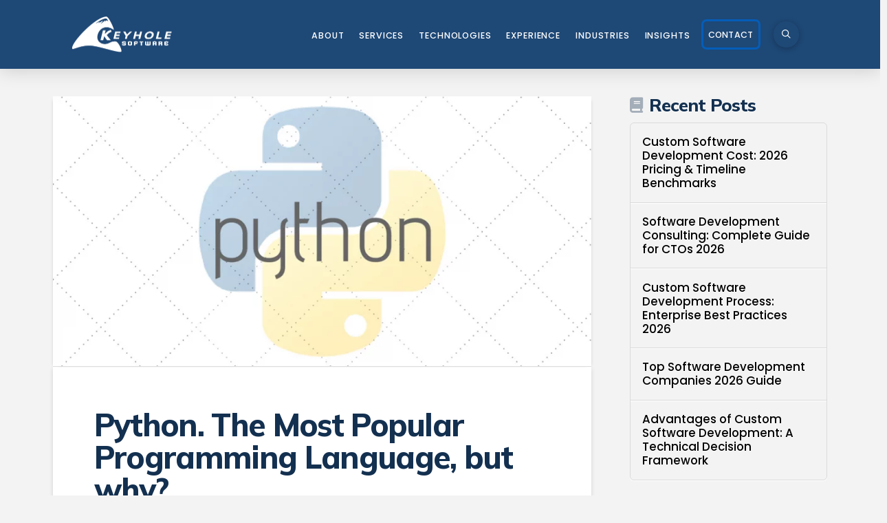

--- FILE ---
content_type: text/html; charset=UTF-8
request_url: https://keyholesoftware.com/category/general-programming/opinion/page/4/
body_size: 58717
content:
<!DOCTYPE html>
<html class="no-js" lang="en-US">
<head><meta charset="UTF-8"><script type="d7604ef8892a307a984daabe-text/javascript">if(navigator.userAgent.match(/MSIE|Internet Explorer/i)||navigator.userAgent.match(/Trident\/7\..*?rv:11/i)){var href=document.location.href;if(!href.match(/[?&]nowprocket/)){if(href.indexOf("?")==-1){if(href.indexOf("#")==-1){document.location.href=href+"?nowprocket=1"}else{document.location.href=href.replace("#","?nowprocket=1#")}}else{if(href.indexOf("#")==-1){document.location.href=href+"&nowprocket=1"}else{document.location.href=href.replace("#","&nowprocket=1#")}}}}</script><script type="d7604ef8892a307a984daabe-text/javascript">(()=>{class RocketLazyLoadScripts{constructor(){this.v="2.0.4",this.userEvents=["keydown","keyup","mousedown","mouseup","mousemove","mouseover","mouseout","touchmove","touchstart","touchend","touchcancel","wheel","click","dblclick","input"],this.attributeEvents=["onblur","onclick","oncontextmenu","ondblclick","onfocus","onmousedown","onmouseenter","onmouseleave","onmousemove","onmouseout","onmouseover","onmouseup","onmousewheel","onscroll","onsubmit"]}async t(){this.i(),this.o(),/iP(ad|hone)/.test(navigator.userAgent)&&this.h(),this.u(),this.l(this),this.m(),this.k(this),this.p(this),this._(),await Promise.all([this.R(),this.L()]),this.lastBreath=Date.now(),this.S(this),this.P(),this.D(),this.O(),this.M(),await this.C(this.delayedScripts.normal),await this.C(this.delayedScripts.defer),await this.C(this.delayedScripts.async),await this.T(),await this.F(),await this.j(),await this.A(),window.dispatchEvent(new Event("rocket-allScriptsLoaded")),this.everythingLoaded=!0,this.lastTouchEnd&&await new Promise(t=>setTimeout(t,500-Date.now()+this.lastTouchEnd)),this.I(),this.H(),this.U(),this.W()}i(){this.CSPIssue=sessionStorage.getItem("rocketCSPIssue"),document.addEventListener("securitypolicyviolation",t=>{this.CSPIssue||"script-src-elem"!==t.violatedDirective||"data"!==t.blockedURI||(this.CSPIssue=!0,sessionStorage.setItem("rocketCSPIssue",!0))},{isRocket:!0})}o(){window.addEventListener("pageshow",t=>{this.persisted=t.persisted,this.realWindowLoadedFired=!0},{isRocket:!0}),window.addEventListener("pagehide",()=>{this.onFirstUserAction=null},{isRocket:!0})}h(){let t;function e(e){t=e}window.addEventListener("touchstart",e,{isRocket:!0}),window.addEventListener("touchend",function i(o){o.changedTouches[0]&&t.changedTouches[0]&&Math.abs(o.changedTouches[0].pageX-t.changedTouches[0].pageX)<10&&Math.abs(o.changedTouches[0].pageY-t.changedTouches[0].pageY)<10&&o.timeStamp-t.timeStamp<200&&(window.removeEventListener("touchstart",e,{isRocket:!0}),window.removeEventListener("touchend",i,{isRocket:!0}),"INPUT"===o.target.tagName&&"text"===o.target.type||(o.target.dispatchEvent(new TouchEvent("touchend",{target:o.target,bubbles:!0})),o.target.dispatchEvent(new MouseEvent("mouseover",{target:o.target,bubbles:!0})),o.target.dispatchEvent(new PointerEvent("click",{target:o.target,bubbles:!0,cancelable:!0,detail:1,clientX:o.changedTouches[0].clientX,clientY:o.changedTouches[0].clientY})),event.preventDefault()))},{isRocket:!0})}q(t){this.userActionTriggered||("mousemove"!==t.type||this.firstMousemoveIgnored?"keyup"===t.type||"mouseover"===t.type||"mouseout"===t.type||(this.userActionTriggered=!0,this.onFirstUserAction&&this.onFirstUserAction()):this.firstMousemoveIgnored=!0),"click"===t.type&&t.preventDefault(),t.stopPropagation(),t.stopImmediatePropagation(),"touchstart"===this.lastEvent&&"touchend"===t.type&&(this.lastTouchEnd=Date.now()),"click"===t.type&&(this.lastTouchEnd=0),this.lastEvent=t.type,t.composedPath&&t.composedPath()[0].getRootNode()instanceof ShadowRoot&&(t.rocketTarget=t.composedPath()[0]),this.savedUserEvents.push(t)}u(){this.savedUserEvents=[],this.userEventHandler=this.q.bind(this),this.userEvents.forEach(t=>window.addEventListener(t,this.userEventHandler,{passive:!1,isRocket:!0})),document.addEventListener("visibilitychange",this.userEventHandler,{isRocket:!0})}U(){this.userEvents.forEach(t=>window.removeEventListener(t,this.userEventHandler,{passive:!1,isRocket:!0})),document.removeEventListener("visibilitychange",this.userEventHandler,{isRocket:!0}),this.savedUserEvents.forEach(t=>{(t.rocketTarget||t.target).dispatchEvent(new window[t.constructor.name](t.type,t))})}m(){const t="return false",e=Array.from(this.attributeEvents,t=>"data-rocket-"+t),i="["+this.attributeEvents.join("],[")+"]",o="[data-rocket-"+this.attributeEvents.join("],[data-rocket-")+"]",s=(e,i,o)=>{o&&o!==t&&(e.setAttribute("data-rocket-"+i,o),e["rocket"+i]=new Function("event",o),e.setAttribute(i,t))};new MutationObserver(t=>{for(const n of t)"attributes"===n.type&&(n.attributeName.startsWith("data-rocket-")||this.everythingLoaded?n.attributeName.startsWith("data-rocket-")&&this.everythingLoaded&&this.N(n.target,n.attributeName.substring(12)):s(n.target,n.attributeName,n.target.getAttribute(n.attributeName))),"childList"===n.type&&n.addedNodes.forEach(t=>{if(t.nodeType===Node.ELEMENT_NODE)if(this.everythingLoaded)for(const i of[t,...t.querySelectorAll(o)])for(const t of i.getAttributeNames())e.includes(t)&&this.N(i,t.substring(12));else for(const e of[t,...t.querySelectorAll(i)])for(const t of e.getAttributeNames())this.attributeEvents.includes(t)&&s(e,t,e.getAttribute(t))})}).observe(document,{subtree:!0,childList:!0,attributeFilter:[...this.attributeEvents,...e]})}I(){this.attributeEvents.forEach(t=>{document.querySelectorAll("[data-rocket-"+t+"]").forEach(e=>{this.N(e,t)})})}N(t,e){const i=t.getAttribute("data-rocket-"+e);i&&(t.setAttribute(e,i),t.removeAttribute("data-rocket-"+e))}k(t){Object.defineProperty(HTMLElement.prototype,"onclick",{get(){return this.rocketonclick||null},set(e){this.rocketonclick=e,this.setAttribute(t.everythingLoaded?"onclick":"data-rocket-onclick","this.rocketonclick(event)")}})}S(t){function e(e,i){let o=e[i];e[i]=null,Object.defineProperty(e,i,{get:()=>o,set(s){t.everythingLoaded?o=s:e["rocket"+i]=o=s}})}e(document,"onreadystatechange"),e(window,"onload"),e(window,"onpageshow");try{Object.defineProperty(document,"readyState",{get:()=>t.rocketReadyState,set(e){t.rocketReadyState=e},configurable:!0}),document.readyState="loading"}catch(t){console.log("WPRocket DJE readyState conflict, bypassing")}}l(t){this.originalAddEventListener=EventTarget.prototype.addEventListener,this.originalRemoveEventListener=EventTarget.prototype.removeEventListener,this.savedEventListeners=[],EventTarget.prototype.addEventListener=function(e,i,o){o&&o.isRocket||!t.B(e,this)&&!t.userEvents.includes(e)||t.B(e,this)&&!t.userActionTriggered||e.startsWith("rocket-")||t.everythingLoaded?t.originalAddEventListener.call(this,e,i,o):(t.savedEventListeners.push({target:this,remove:!1,type:e,func:i,options:o}),"mouseenter"!==e&&"mouseleave"!==e||t.originalAddEventListener.call(this,e,t.savedUserEvents.push,o))},EventTarget.prototype.removeEventListener=function(e,i,o){o&&o.isRocket||!t.B(e,this)&&!t.userEvents.includes(e)||t.B(e,this)&&!t.userActionTriggered||e.startsWith("rocket-")||t.everythingLoaded?t.originalRemoveEventListener.call(this,e,i,o):t.savedEventListeners.push({target:this,remove:!0,type:e,func:i,options:o})}}J(t,e){this.savedEventListeners=this.savedEventListeners.filter(i=>{let o=i.type,s=i.target||window;return e!==o||t!==s||(this.B(o,s)&&(i.type="rocket-"+o),this.$(i),!1)})}H(){EventTarget.prototype.addEventListener=this.originalAddEventListener,EventTarget.prototype.removeEventListener=this.originalRemoveEventListener,this.savedEventListeners.forEach(t=>this.$(t))}$(t){t.remove?this.originalRemoveEventListener.call(t.target,t.type,t.func,t.options):this.originalAddEventListener.call(t.target,t.type,t.func,t.options)}p(t){let e;function i(e){return t.everythingLoaded?e:e.split(" ").map(t=>"load"===t||t.startsWith("load.")?"rocket-jquery-load":t).join(" ")}function o(o){function s(e){const s=o.fn[e];o.fn[e]=o.fn.init.prototype[e]=function(){return this[0]===window&&t.userActionTriggered&&("string"==typeof arguments[0]||arguments[0]instanceof String?arguments[0]=i(arguments[0]):"object"==typeof arguments[0]&&Object.keys(arguments[0]).forEach(t=>{const e=arguments[0][t];delete arguments[0][t],arguments[0][i(t)]=e})),s.apply(this,arguments),this}}if(o&&o.fn&&!t.allJQueries.includes(o)){const e={DOMContentLoaded:[],"rocket-DOMContentLoaded":[]};for(const t in e)document.addEventListener(t,()=>{e[t].forEach(t=>t())},{isRocket:!0});o.fn.ready=o.fn.init.prototype.ready=function(i){function s(){parseInt(o.fn.jquery)>2?setTimeout(()=>i.bind(document)(o)):i.bind(document)(o)}return"function"==typeof i&&(t.realDomReadyFired?!t.userActionTriggered||t.fauxDomReadyFired?s():e["rocket-DOMContentLoaded"].push(s):e.DOMContentLoaded.push(s)),o([])},s("on"),s("one"),s("off"),t.allJQueries.push(o)}e=o}t.allJQueries=[],o(window.jQuery),Object.defineProperty(window,"jQuery",{get:()=>e,set(t){o(t)}})}P(){const t=new Map;document.write=document.writeln=function(e){const i=document.currentScript,o=document.createRange(),s=i.parentElement;let n=t.get(i);void 0===n&&(n=i.nextSibling,t.set(i,n));const c=document.createDocumentFragment();o.setStart(c,0),c.appendChild(o.createContextualFragment(e)),s.insertBefore(c,n)}}async R(){return new Promise(t=>{this.userActionTriggered?t():this.onFirstUserAction=t})}async L(){return new Promise(t=>{document.addEventListener("DOMContentLoaded",()=>{this.realDomReadyFired=!0,t()},{isRocket:!0})})}async j(){return this.realWindowLoadedFired?Promise.resolve():new Promise(t=>{window.addEventListener("load",t,{isRocket:!0})})}M(){this.pendingScripts=[];this.scriptsMutationObserver=new MutationObserver(t=>{for(const e of t)e.addedNodes.forEach(t=>{"SCRIPT"!==t.tagName||t.noModule||t.isWPRocket||this.pendingScripts.push({script:t,promise:new Promise(e=>{const i=()=>{const i=this.pendingScripts.findIndex(e=>e.script===t);i>=0&&this.pendingScripts.splice(i,1),e()};t.addEventListener("load",i,{isRocket:!0}),t.addEventListener("error",i,{isRocket:!0}),setTimeout(i,1e3)})})})}),this.scriptsMutationObserver.observe(document,{childList:!0,subtree:!0})}async F(){await this.X(),this.pendingScripts.length?(await this.pendingScripts[0].promise,await this.F()):this.scriptsMutationObserver.disconnect()}D(){this.delayedScripts={normal:[],async:[],defer:[]},document.querySelectorAll("script[type$=rocketlazyloadscript]").forEach(t=>{t.hasAttribute("data-rocket-src")?t.hasAttribute("async")&&!1!==t.async?this.delayedScripts.async.push(t):t.hasAttribute("defer")&&!1!==t.defer||"module"===t.getAttribute("data-rocket-type")?this.delayedScripts.defer.push(t):this.delayedScripts.normal.push(t):this.delayedScripts.normal.push(t)})}async _(){await this.L();let t=[];document.querySelectorAll("script[type$=rocketlazyloadscript][data-rocket-src]").forEach(e=>{let i=e.getAttribute("data-rocket-src");if(i&&!i.startsWith("data:")){i.startsWith("//")&&(i=location.protocol+i);try{const o=new URL(i).origin;o!==location.origin&&t.push({src:o,crossOrigin:e.crossOrigin||"module"===e.getAttribute("data-rocket-type")})}catch(t){}}}),t=[...new Map(t.map(t=>[JSON.stringify(t),t])).values()],this.Y(t,"preconnect")}async G(t){if(await this.K(),!0!==t.noModule||!("noModule"in HTMLScriptElement.prototype))return new Promise(e=>{let i;function o(){(i||t).setAttribute("data-rocket-status","executed"),e()}try{if(navigator.userAgent.includes("Firefox/")||""===navigator.vendor||this.CSPIssue)i=document.createElement("script"),[...t.attributes].forEach(t=>{let e=t.nodeName;"type"!==e&&("data-rocket-type"===e&&(e="type"),"data-rocket-src"===e&&(e="src"),i.setAttribute(e,t.nodeValue))}),t.text&&(i.text=t.text),t.nonce&&(i.nonce=t.nonce),i.hasAttribute("src")?(i.addEventListener("load",o,{isRocket:!0}),i.addEventListener("error",()=>{i.setAttribute("data-rocket-status","failed-network"),e()},{isRocket:!0}),setTimeout(()=>{i.isConnected||e()},1)):(i.text=t.text,o()),i.isWPRocket=!0,t.parentNode.replaceChild(i,t);else{const i=t.getAttribute("data-rocket-type"),s=t.getAttribute("data-rocket-src");i?(t.type=i,t.removeAttribute("data-rocket-type")):t.removeAttribute("type"),t.addEventListener("load",o,{isRocket:!0}),t.addEventListener("error",i=>{this.CSPIssue&&i.target.src.startsWith("data:")?(console.log("WPRocket: CSP fallback activated"),t.removeAttribute("src"),this.G(t).then(e)):(t.setAttribute("data-rocket-status","failed-network"),e())},{isRocket:!0}),s?(t.fetchPriority="high",t.removeAttribute("data-rocket-src"),t.src=s):t.src="data:text/javascript;base64,"+window.btoa(unescape(encodeURIComponent(t.text)))}}catch(i){t.setAttribute("data-rocket-status","failed-transform"),e()}});t.setAttribute("data-rocket-status","skipped")}async C(t){const e=t.shift();return e?(e.isConnected&&await this.G(e),this.C(t)):Promise.resolve()}O(){this.Y([...this.delayedScripts.normal,...this.delayedScripts.defer,...this.delayedScripts.async],"preload")}Y(t,e){this.trash=this.trash||[];let i=!0;var o=document.createDocumentFragment();t.forEach(t=>{const s=t.getAttribute&&t.getAttribute("data-rocket-src")||t.src;if(s&&!s.startsWith("data:")){const n=document.createElement("link");n.href=s,n.rel=e,"preconnect"!==e&&(n.as="script",n.fetchPriority=i?"high":"low"),t.getAttribute&&"module"===t.getAttribute("data-rocket-type")&&(n.crossOrigin=!0),t.crossOrigin&&(n.crossOrigin=t.crossOrigin),t.integrity&&(n.integrity=t.integrity),t.nonce&&(n.nonce=t.nonce),o.appendChild(n),this.trash.push(n),i=!1}}),document.head.appendChild(o)}W(){this.trash.forEach(t=>t.remove())}async T(){try{document.readyState="interactive"}catch(t){}this.fauxDomReadyFired=!0;try{await this.K(),this.J(document,"readystatechange"),document.dispatchEvent(new Event("rocket-readystatechange")),await this.K(),document.rocketonreadystatechange&&document.rocketonreadystatechange(),await this.K(),this.J(document,"DOMContentLoaded"),document.dispatchEvent(new Event("rocket-DOMContentLoaded")),await this.K(),this.J(window,"DOMContentLoaded"),window.dispatchEvent(new Event("rocket-DOMContentLoaded"))}catch(t){console.error(t)}}async A(){try{document.readyState="complete"}catch(t){}try{await this.K(),this.J(document,"readystatechange"),document.dispatchEvent(new Event("rocket-readystatechange")),await this.K(),document.rocketonreadystatechange&&document.rocketonreadystatechange(),await this.K(),this.J(window,"load"),window.dispatchEvent(new Event("rocket-load")),await this.K(),window.rocketonload&&window.rocketonload(),await this.K(),this.allJQueries.forEach(t=>t(window).trigger("rocket-jquery-load")),await this.K(),this.J(window,"pageshow");const t=new Event("rocket-pageshow");t.persisted=this.persisted,window.dispatchEvent(t),await this.K(),window.rocketonpageshow&&window.rocketonpageshow({persisted:this.persisted})}catch(t){console.error(t)}}async K(){Date.now()-this.lastBreath>45&&(await this.X(),this.lastBreath=Date.now())}async X(){return document.hidden?new Promise(t=>setTimeout(t)):new Promise(t=>requestAnimationFrame(t))}B(t,e){return e===document&&"readystatechange"===t||(e===document&&"DOMContentLoaded"===t||(e===window&&"DOMContentLoaded"===t||(e===window&&"load"===t||e===window&&"pageshow"===t)))}static run(){(new RocketLazyLoadScripts).t()}}RocketLazyLoadScripts.run()})();</script><script data-cfasync="false" data-no-defer="1" data-no-minify="1" data-no-optimize="1">var ewww_webp_supported=!1;function check_webp_feature(A,e){var w;e=void 0!==e?e:function(){},ewww_webp_supported?e(ewww_webp_supported):((w=new Image).onload=function(){ewww_webp_supported=0<w.width&&0<w.height,e&&e(ewww_webp_supported)},w.onerror=function(){e&&e(!1)},w.src="data:image/webp;base64,"+{alpha:"UklGRkoAAABXRUJQVlA4WAoAAAAQAAAAAAAAAAAAQUxQSAwAAAARBxAR/Q9ERP8DAABWUDggGAAAABQBAJ0BKgEAAQAAAP4AAA3AAP7mtQAAAA=="}[A])}check_webp_feature("alpha");</script><script data-cfasync="false" data-no-defer="1" data-no-minify="1" data-no-optimize="1">var Arrive=function(c,w){"use strict";if(c.MutationObserver&&"undefined"!=typeof HTMLElement){var r,a=0,u=(r=HTMLElement.prototype.matches||HTMLElement.prototype.webkitMatchesSelector||HTMLElement.prototype.mozMatchesSelector||HTMLElement.prototype.msMatchesSelector,{matchesSelector:function(e,t){return e instanceof HTMLElement&&r.call(e,t)},addMethod:function(e,t,r){var a=e[t];e[t]=function(){return r.length==arguments.length?r.apply(this,arguments):"function"==typeof a?a.apply(this,arguments):void 0}},callCallbacks:function(e,t){t&&t.options.onceOnly&&1==t.firedElems.length&&(e=[e[0]]);for(var r,a=0;r=e[a];a++)r&&r.callback&&r.callback.call(r.elem,r.elem);t&&t.options.onceOnly&&1==t.firedElems.length&&t.me.unbindEventWithSelectorAndCallback.call(t.target,t.selector,t.callback)},checkChildNodesRecursively:function(e,t,r,a){for(var i,n=0;i=e[n];n++)r(i,t,a)&&a.push({callback:t.callback,elem:i}),0<i.childNodes.length&&u.checkChildNodesRecursively(i.childNodes,t,r,a)},mergeArrays:function(e,t){var r,a={};for(r in e)e.hasOwnProperty(r)&&(a[r]=e[r]);for(r in t)t.hasOwnProperty(r)&&(a[r]=t[r]);return a},toElementsArray:function(e){return e=void 0!==e&&("number"!=typeof e.length||e===c)?[e]:e}}),e=(l.prototype.addEvent=function(e,t,r,a){a={target:e,selector:t,options:r,callback:a,firedElems:[]};return this._beforeAdding&&this._beforeAdding(a),this._eventsBucket.push(a),a},l.prototype.removeEvent=function(e){for(var t,r=this._eventsBucket.length-1;t=this._eventsBucket[r];r--)e(t)&&(this._beforeRemoving&&this._beforeRemoving(t),(t=this._eventsBucket.splice(r,1))&&t.length&&(t[0].callback=null))},l.prototype.beforeAdding=function(e){this._beforeAdding=e},l.prototype.beforeRemoving=function(e){this._beforeRemoving=e},l),t=function(i,n){var o=new e,l=this,s={fireOnAttributesModification:!1};return o.beforeAdding(function(t){var e=t.target;e!==c.document&&e!==c||(e=document.getElementsByTagName("html")[0]);var r=new MutationObserver(function(e){n.call(this,e,t)}),a=i(t.options);r.observe(e,a),t.observer=r,t.me=l}),o.beforeRemoving(function(e){e.observer.disconnect()}),this.bindEvent=function(e,t,r){t=u.mergeArrays(s,t);for(var a=u.toElementsArray(this),i=0;i<a.length;i++)o.addEvent(a[i],e,t,r)},this.unbindEvent=function(){var r=u.toElementsArray(this);o.removeEvent(function(e){for(var t=0;t<r.length;t++)if(this===w||e.target===r[t])return!0;return!1})},this.unbindEventWithSelectorOrCallback=function(r){var a=u.toElementsArray(this),i=r,e="function"==typeof r?function(e){for(var t=0;t<a.length;t++)if((this===w||e.target===a[t])&&e.callback===i)return!0;return!1}:function(e){for(var t=0;t<a.length;t++)if((this===w||e.target===a[t])&&e.selector===r)return!0;return!1};o.removeEvent(e)},this.unbindEventWithSelectorAndCallback=function(r,a){var i=u.toElementsArray(this);o.removeEvent(function(e){for(var t=0;t<i.length;t++)if((this===w||e.target===i[t])&&e.selector===r&&e.callback===a)return!0;return!1})},this},i=new function(){var s={fireOnAttributesModification:!1,onceOnly:!1,existing:!1};function n(e,t,r){return!(!u.matchesSelector(e,t.selector)||(e._id===w&&(e._id=a++),-1!=t.firedElems.indexOf(e._id)))&&(t.firedElems.push(e._id),!0)}var c=(i=new t(function(e){var t={attributes:!1,childList:!0,subtree:!0};return e.fireOnAttributesModification&&(t.attributes=!0),t},function(e,i){e.forEach(function(e){var t=e.addedNodes,r=e.target,a=[];null!==t&&0<t.length?u.checkChildNodesRecursively(t,i,n,a):"attributes"===e.type&&n(r,i)&&a.push({callback:i.callback,elem:r}),u.callCallbacks(a,i)})})).bindEvent;return i.bindEvent=function(e,t,r){t=void 0===r?(r=t,s):u.mergeArrays(s,t);var a=u.toElementsArray(this);if(t.existing){for(var i=[],n=0;n<a.length;n++)for(var o=a[n].querySelectorAll(e),l=0;l<o.length;l++)i.push({callback:r,elem:o[l]});if(t.onceOnly&&i.length)return r.call(i[0].elem,i[0].elem);setTimeout(u.callCallbacks,1,i)}c.call(this,e,t,r)},i},o=new function(){var a={};function i(e,t){return u.matchesSelector(e,t.selector)}var n=(o=new t(function(){return{childList:!0,subtree:!0}},function(e,r){e.forEach(function(e){var t=e.removedNodes,e=[];null!==t&&0<t.length&&u.checkChildNodesRecursively(t,r,i,e),u.callCallbacks(e,r)})})).bindEvent;return o.bindEvent=function(e,t,r){t=void 0===r?(r=t,a):u.mergeArrays(a,t),n.call(this,e,t,r)},o};d(HTMLElement.prototype),d(NodeList.prototype),d(HTMLCollection.prototype),d(HTMLDocument.prototype),d(Window.prototype);var n={};return s(i,n,"unbindAllArrive"),s(o,n,"unbindAllLeave"),n}function l(){this._eventsBucket=[],this._beforeAdding=null,this._beforeRemoving=null}function s(e,t,r){u.addMethod(t,r,e.unbindEvent),u.addMethod(t,r,e.unbindEventWithSelectorOrCallback),u.addMethod(t,r,e.unbindEventWithSelectorAndCallback)}function d(e){e.arrive=i.bindEvent,s(i,e,"unbindArrive"),e.leave=o.bindEvent,s(o,e,"unbindLeave")}}(window,void 0),ewww_webp_supported=!1;function check_webp_feature(e,t){var r;ewww_webp_supported?t(ewww_webp_supported):((r=new Image).onload=function(){ewww_webp_supported=0<r.width&&0<r.height,t(ewww_webp_supported)},r.onerror=function(){t(!1)},r.src="data:image/webp;base64,"+{alpha:"UklGRkoAAABXRUJQVlA4WAoAAAAQAAAAAAAAAAAAQUxQSAwAAAARBxAR/Q9ERP8DAABWUDggGAAAABQBAJ0BKgEAAQAAAP4AAA3AAP7mtQAAAA==",animation:"UklGRlIAAABXRUJQVlA4WAoAAAASAAAAAAAAAAAAQU5JTQYAAAD/////AABBTk1GJgAAAAAAAAAAAAAAAAAAAGQAAABWUDhMDQAAAC8AAAAQBxAREYiI/gcA"}[e])}function ewwwLoadImages(e){if(e){for(var t=document.querySelectorAll(".batch-image img, .image-wrapper a, .ngg-pro-masonry-item a, .ngg-galleria-offscreen-seo-wrapper a"),r=0,a=t.length;r<a;r++)ewwwAttr(t[r],"data-src",t[r].getAttribute("data-webp")),ewwwAttr(t[r],"data-thumbnail",t[r].getAttribute("data-webp-thumbnail"));for(var i=document.querySelectorAll("div.woocommerce-product-gallery__image"),r=0,a=i.length;r<a;r++)ewwwAttr(i[r],"data-thumb",i[r].getAttribute("data-webp-thumb"))}for(var n=document.querySelectorAll("video"),r=0,a=n.length;r<a;r++)ewwwAttr(n[r],"poster",e?n[r].getAttribute("data-poster-webp"):n[r].getAttribute("data-poster-image"));for(var o,l=document.querySelectorAll("img.ewww_webp_lazy_load"),r=0,a=l.length;r<a;r++)e&&(ewwwAttr(l[r],"data-lazy-srcset",l[r].getAttribute("data-lazy-srcset-webp")),ewwwAttr(l[r],"data-srcset",l[r].getAttribute("data-srcset-webp")),ewwwAttr(l[r],"data-lazy-src",l[r].getAttribute("data-lazy-src-webp")),ewwwAttr(l[r],"data-src",l[r].getAttribute("data-src-webp")),ewwwAttr(l[r],"data-orig-file",l[r].getAttribute("data-webp-orig-file")),ewwwAttr(l[r],"data-medium-file",l[r].getAttribute("data-webp-medium-file")),ewwwAttr(l[r],"data-large-file",l[r].getAttribute("data-webp-large-file")),null!=(o=l[r].getAttribute("srcset"))&&!1!==o&&o.includes("R0lGOD")&&ewwwAttr(l[r],"src",l[r].getAttribute("data-lazy-src-webp"))),l[r].className=l[r].className.replace(/\bewww_webp_lazy_load\b/,"");for(var s=document.querySelectorAll(".ewww_webp"),r=0,a=s.length;r<a;r++)e?(ewwwAttr(s[r],"srcset",s[r].getAttribute("data-srcset-webp")),ewwwAttr(s[r],"src",s[r].getAttribute("data-src-webp")),ewwwAttr(s[r],"data-orig-file",s[r].getAttribute("data-webp-orig-file")),ewwwAttr(s[r],"data-medium-file",s[r].getAttribute("data-webp-medium-file")),ewwwAttr(s[r],"data-large-file",s[r].getAttribute("data-webp-large-file")),ewwwAttr(s[r],"data-large_image",s[r].getAttribute("data-webp-large_image")),ewwwAttr(s[r],"data-src",s[r].getAttribute("data-webp-src"))):(ewwwAttr(s[r],"srcset",s[r].getAttribute("data-srcset-img")),ewwwAttr(s[r],"src",s[r].getAttribute("data-src-img"))),s[r].className=s[r].className.replace(/\bewww_webp\b/,"ewww_webp_loaded");window.jQuery&&jQuery.fn.isotope&&jQuery.fn.imagesLoaded&&(jQuery(".fusion-posts-container-infinite").imagesLoaded(function(){jQuery(".fusion-posts-container-infinite").hasClass("isotope")&&jQuery(".fusion-posts-container-infinite").isotope()}),jQuery(".fusion-portfolio:not(.fusion-recent-works) .fusion-portfolio-wrapper").imagesLoaded(function(){jQuery(".fusion-portfolio:not(.fusion-recent-works) .fusion-portfolio-wrapper").isotope()}))}function ewwwWebPInit(e){ewwwLoadImages(e),ewwwNggLoadGalleries(e),document.arrive(".ewww_webp",function(){ewwwLoadImages(e)}),document.arrive(".ewww_webp_lazy_load",function(){ewwwLoadImages(e)}),document.arrive("videos",function(){ewwwLoadImages(e)}),"loading"==document.readyState?document.addEventListener("DOMContentLoaded",ewwwJSONParserInit):("undefined"!=typeof galleries&&ewwwNggParseGalleries(e),ewwwWooParseVariations(e))}function ewwwAttr(e,t,r){null!=r&&!1!==r&&e.setAttribute(t,r)}function ewwwJSONParserInit(){"undefined"!=typeof galleries&&check_webp_feature("alpha",ewwwNggParseGalleries),check_webp_feature("alpha",ewwwWooParseVariations)}function ewwwWooParseVariations(e){if(e)for(var t=document.querySelectorAll("form.variations_form"),r=0,a=t.length;r<a;r++){var i=t[r].getAttribute("data-product_variations"),n=!1;try{for(var o in i=JSON.parse(i))void 0!==i[o]&&void 0!==i[o].image&&(void 0!==i[o].image.src_webp&&(i[o].image.src=i[o].image.src_webp,n=!0),void 0!==i[o].image.srcset_webp&&(i[o].image.srcset=i[o].image.srcset_webp,n=!0),void 0!==i[o].image.full_src_webp&&(i[o].image.full_src=i[o].image.full_src_webp,n=!0),void 0!==i[o].image.gallery_thumbnail_src_webp&&(i[o].image.gallery_thumbnail_src=i[o].image.gallery_thumbnail_src_webp,n=!0),void 0!==i[o].image.thumb_src_webp&&(i[o].image.thumb_src=i[o].image.thumb_src_webp,n=!0));n&&ewwwAttr(t[r],"data-product_variations",JSON.stringify(i))}catch(e){}}}function ewwwNggParseGalleries(e){if(e)for(var t in galleries){var r=galleries[t];galleries[t].images_list=ewwwNggParseImageList(r.images_list)}}function ewwwNggLoadGalleries(e){e&&document.addEventListener("ngg.galleria.themeadded",function(e,t){window.ngg_galleria._create_backup=window.ngg_galleria.create,window.ngg_galleria.create=function(e,t){var r=$(e).data("id");return galleries["gallery_"+r].images_list=ewwwNggParseImageList(galleries["gallery_"+r].images_list),window.ngg_galleria._create_backup(e,t)}})}function ewwwNggParseImageList(e){for(var t in e){var r=e[t];if(void 0!==r["image-webp"]&&(e[t].image=r["image-webp"],delete e[t]["image-webp"]),void 0!==r["thumb-webp"]&&(e[t].thumb=r["thumb-webp"],delete e[t]["thumb-webp"]),void 0!==r.full_image_webp&&(e[t].full_image=r.full_image_webp,delete e[t].full_image_webp),void 0!==r.srcsets)for(var a in r.srcsets)nggSrcset=r.srcsets[a],void 0!==r.srcsets[a+"-webp"]&&(e[t].srcsets[a]=r.srcsets[a+"-webp"],delete e[t].srcsets[a+"-webp"]);if(void 0!==r.full_srcsets)for(var i in r.full_srcsets)nggFSrcset=r.full_srcsets[i],void 0!==r.full_srcsets[i+"-webp"]&&(e[t].full_srcsets[i]=r.full_srcsets[i+"-webp"],delete e[t].full_srcsets[i+"-webp"])}return e}check_webp_feature("alpha",ewwwWebPInit);</script>

<meta name="viewport" content="width=device-width, initial-scale=1.0">
<link rel="pingback" href="https://keyholesoftware.com/xmlrpc.php">
<meta name='robots' content='index, follow, max-image-preview:large, max-snippet:-1, max-video-preview:-1' />

	<!-- This site is optimized with the Yoast SEO Premium plugin v26.6 (Yoast SEO v26.6) - https://yoast.com/wordpress/plugins/seo/ -->
	<title>Opinion Archives | Page 4 of 8 | Keyhole Software</title><style id="perfmatters-used-css">:where(.wp-block-button__link){border-radius:9999px;box-shadow:none;padding:calc(.667em + 2px) calc(1.333em + 2px);text-decoration:none;}:root :where(.wp-block-button .wp-block-button__link.is-style-outline),:root :where(.wp-block-button.is-style-outline>.wp-block-button__link){border:2px solid;padding:.667em 1.333em;}:root :where(.wp-block-button .wp-block-button__link.is-style-outline:not(.has-text-color)),:root :where(.wp-block-button.is-style-outline>.wp-block-button__link:not(.has-text-color)){color:currentColor;}:root :where(.wp-block-button .wp-block-button__link.is-style-outline:not(.has-background)),:root :where(.wp-block-button.is-style-outline>.wp-block-button__link:not(.has-background)){background-color:initial;background-image:none;}:where(.wp-block-columns){margin-bottom:1.75em;}:where(.wp-block-columns.has-background){padding:1.25em 2.375em;}:where(.wp-block-post-comments input[type=submit]){border:none;}:where(.wp-block-cover-image:not(.has-text-color)),:where(.wp-block-cover:not(.has-text-color)){color:#fff;}:where(.wp-block-cover-image.is-light:not(.has-text-color)),:where(.wp-block-cover.is-light:not(.has-text-color)){color:#000;}:root :where(.wp-block-cover h1:not(.has-text-color)),:root :where(.wp-block-cover h2:not(.has-text-color)),:root :where(.wp-block-cover h3:not(.has-text-color)),:root :where(.wp-block-cover h4:not(.has-text-color)),:root :where(.wp-block-cover h5:not(.has-text-color)),:root :where(.wp-block-cover h6:not(.has-text-color)),:root :where(.wp-block-cover p:not(.has-text-color)){color:inherit;}:where(.wp-block-file){margin-bottom:1.5em;}:where(.wp-block-file__button){border-radius:2em;display:inline-block;padding:.5em 1em;}:where(.wp-block-file__button):where(a):active,:where(.wp-block-file__button):where(a):focus,:where(.wp-block-file__button):where(a):hover,:where(.wp-block-file__button):where(a):visited{box-shadow:none;color:#fff;opacity:.85;text-decoration:none;}:where(.wp-block-form-input__input){font-size:1em;margin-bottom:.5em;padding:0 .5em;}:where(.wp-block-form-input__input)[type=date],:where(.wp-block-form-input__input)[type=datetime-local],:where(.wp-block-form-input__input)[type=datetime],:where(.wp-block-form-input__input)[type=email],:where(.wp-block-form-input__input)[type=month],:where(.wp-block-form-input__input)[type=number],:where(.wp-block-form-input__input)[type=password],:where(.wp-block-form-input__input)[type=search],:where(.wp-block-form-input__input)[type=tel],:where(.wp-block-form-input__input)[type=text],:where(.wp-block-form-input__input)[type=time],:where(.wp-block-form-input__input)[type=url],:where(.wp-block-form-input__input)[type=week]{border-style:solid;border-width:1px;line-height:2;min-height:2em;}:where(.wp-block-group.wp-block-group-is-layout-constrained){position:relative;}@keyframes show-content-image{0%{visibility:hidden;}99%{visibility:hidden;}to{visibility:visible;}}@keyframes turn-on-visibility{0%{opacity:0;}to{opacity:1;}}@keyframes turn-off-visibility{0%{opacity:1;visibility:visible;}99%{opacity:0;visibility:visible;}to{opacity:0;visibility:hidden;}}@keyframes lightbox-zoom-in{0%{transform:translate(calc(( -100vw + var(--wp--lightbox-scrollbar-width) ) / 2 + var(--wp--lightbox-initial-left-position)),calc(-50vh + var(--wp--lightbox-initial-top-position))) scale(var(--wp--lightbox-scale));}to{transform:translate(-50%,-50%) scale(1);}}@keyframes lightbox-zoom-out{0%{transform:translate(-50%,-50%) scale(1);visibility:visible;}99%{visibility:visible;}to{transform:translate(calc(( -100vw + var(--wp--lightbox-scrollbar-width) ) / 2 + var(--wp--lightbox-initial-left-position)),calc(-50vh + var(--wp--lightbox-initial-top-position))) scale(var(--wp--lightbox-scale));visibility:hidden;}}:where(.wp-block-latest-comments:not([style*=line-height] .wp-block-latest-comments__comment)){line-height:1.1;}:where(.wp-block-latest-comments:not([style*=line-height] .wp-block-latest-comments__comment-excerpt p)){line-height:1.8;}:root :where(.wp-block-latest-posts.is-grid){padding:0;}:root :where(.wp-block-latest-posts.wp-block-latest-posts__list){padding-left:0;}ol,ul{box-sizing:border-box;}:root :where(.wp-block-list.has-background){padding:1.25em 2.375em;}:where(.wp-block-navigation.has-background .wp-block-navigation-item a:not(.wp-element-button)),:where(.wp-block-navigation.has-background .wp-block-navigation-submenu a:not(.wp-element-button)){padding:.5em 1em;}:where(.wp-block-navigation .wp-block-navigation__submenu-container .wp-block-navigation-item a:not(.wp-element-button)),:where(.wp-block-navigation .wp-block-navigation__submenu-container .wp-block-navigation-submenu a:not(.wp-element-button)),:where(.wp-block-navigation .wp-block-navigation__submenu-container .wp-block-navigation-submenu button.wp-block-navigation-item__content),:where(.wp-block-navigation .wp-block-navigation__submenu-container .wp-block-pages-list__item button.wp-block-navigation-item__content){padding:.5em 1em;}@keyframes overlay-menu__fade-in-animation{0%{opacity:0;transform:translateY(.5em);}to{opacity:1;transform:translateY(0);}}:root :where(p.has-background){padding:1.25em 2.375em;}:where(p.has-text-color:not(.has-link-color)) a{color:inherit;}:where(.wp-block-post-comments-form input:not([type=submit])),:where(.wp-block-post-comments-form textarea){border:1px solid #949494;font-family:inherit;font-size:1em;}:where(.wp-block-post-comments-form input:where(:not([type=submit]):not([type=checkbox]))),:where(.wp-block-post-comments-form textarea){padding:calc(.667em + 2px);}:where(.wp-block-post-excerpt){box-sizing:border-box;margin-bottom:var(--wp--style--block-gap);margin-top:var(--wp--style--block-gap);}:where(.wp-block-preformatted.has-background){padding:1.25em 2.375em;}:where(.wp-block-search__button){border:1px solid #ccc;padding:6px 10px;}:where(.wp-block-search__input){appearance:none;border:1px solid #949494;flex-grow:1;font-family:inherit;font-size:inherit;font-style:inherit;font-weight:inherit;letter-spacing:inherit;line-height:inherit;margin-left:0;margin-right:0;min-width:3rem;padding:8px;text-decoration:unset !important;text-transform:inherit;}:where(.wp-block-search__button-inside .wp-block-search__inside-wrapper){background-color:#fff;border:1px solid #949494;box-sizing:border-box;padding:4px;}:where(.wp-block-search__button-inside .wp-block-search__inside-wrapper) :where(.wp-block-search__button){padding:4px 8px;}:root :where(.wp-block-separator.is-style-dots){height:auto;line-height:1;text-align:center;}:root :where(.wp-block-separator.is-style-dots):before{color:currentColor;content:"···";font-family:serif;font-size:1.5em;letter-spacing:2em;padding-left:2em;}:root :where(.wp-block-site-logo.is-style-rounded){border-radius:9999px;}:root :where(.wp-block-social-links .wp-social-link a){padding:.25em;}:root :where(.wp-block-social-links.is-style-logos-only .wp-social-link a){padding:0;}:root :where(.wp-block-social-links.is-style-pill-shape .wp-social-link a){padding-left:.6666666667em;padding-right:.6666666667em;}:root :where(.wp-block-tag-cloud.is-style-outline){display:flex;flex-wrap:wrap;gap:1ch;}:root :where(.wp-block-tag-cloud.is-style-outline a){border:1px solid;font-size:unset !important;margin-right:0;padding:1ch 2ch;text-decoration:none !important;}:root :where(.wp-block-table-of-contents){box-sizing:border-box;}:where(.wp-block-term-description){box-sizing:border-box;margin-bottom:var(--wp--style--block-gap);margin-top:var(--wp--style--block-gap);}:where(pre.wp-block-verse){font-family:inherit;}.editor-styles-wrapper,.entry-content{counter-reset:footnotes;}:root{--wp-block-synced-color:#7a00df;--wp-block-synced-color--rgb:122,0,223;--wp-bound-block-color:var(--wp-block-synced-color);--wp-editor-canvas-background:#ddd;--wp-admin-theme-color:#007cba;--wp-admin-theme-color--rgb:0,124,186;--wp-admin-theme-color-darker-10:#006ba1;--wp-admin-theme-color-darker-10--rgb:0,107,160.5;--wp-admin-theme-color-darker-20:#005a87;--wp-admin-theme-color-darker-20--rgb:0,90,135;--wp-admin-border-width-focus:2px;}@media (min-resolution:192dpi){:root{--wp-admin-border-width-focus:1.5px;}}:root{--wp--preset--font-size--normal:16px;--wp--preset--font-size--huge:42px;}html :where(.has-border-color){border-style:solid;}html :where([style*=border-top-color]){border-top-style:solid;}html :where([style*=border-right-color]){border-right-style:solid;}html :where([style*=border-bottom-color]){border-bottom-style:solid;}html :where([style*=border-left-color]){border-left-style:solid;}html :where([style*=border-width]){border-style:solid;}html :where([style*=border-top-width]){border-top-style:solid;}html :where([style*=border-right-width]){border-right-style:solid;}html :where([style*=border-bottom-width]){border-bottom-style:solid;}html :where([style*=border-left-width]){border-left-style:solid;}html :where(img[class*=wp-image-]){height:auto;max-width:100%;}:where(figure){margin:0 0 1em;}html :where(.is-position-sticky){--wp-admin--admin-bar--position-offset:var(--wp-admin--admin-bar--height,0px);}@media screen and (max-width:600px){html :where(.is-position-sticky){--wp-admin--admin-bar--position-offset:0px;}}div[data-type="themepunch/essgrid"] button{box-shadow:none !important;outline:none !important;}div[data-type="themepunch/essgrid"]{background:#f6f6f9;}div[data-type="themepunch/essgrid"]>div:first-child{padding:15px;}@keyframes spin{from{transform:rotate(0deg);}to{transform:rotate(360deg);}}@keyframes blink{from{opacity:0;}50%{opacity:1;}to{opacity:0;}}article,aside,details,figcaption,figure,footer,header,hgroup,main,menu,nav,section,summary{display:block;}html{-webkit-text-size-adjust:100%;-ms-text-size-adjust:100%;}img{max-width:100%;height:auto;vertical-align:middle;border:0;-ms-interpolation-mode:bicubic;}button,input,select,textarea{margin:0;font-size:100%;vertical-align:middle;}button,input[type=button],input[type=reset],input[type=submit]{cursor:pointer;-webkit-appearance:button;}input[type=search]::-webkit-search-decoration,input[type=search]::-webkit-search-cancel-button{-webkit-appearance:none;}iframe{border:0;}.widget_nav_menu .x-framework-icon-menu{display:none;}*,*:before,*:after{box-sizing:border-box;}html{overflow-x:hidden;-webkit-tap-highlight-color:rgba(0,0,0,0);}body{margin:0;overflow-x:hidden;}a{text-decoration:none;}a:hover,a:active,[tabindex="-1"]{outline:0 !important;}.x-root{min-height:100vh;}.site:before,.site:after,.x-site:before,.x-site:after{content:" ";display:table;width:0px;}.site:after,.x-site:after{clear:both;}body{line-height:1.7;}.x-container.offset{margin:40px auto;}:root{--x-body-scroll-bar-size:0px;--x-body-scroll-active-bar-size:0px;}.x-root{display:flex;}.x-root .site,.x-root .x-site{flex:1 1 auto;position:relative;width:100%;min-width:1px;}.x-masthead,.x-colophon{position:relative;}.x-global-block{position:relative;}[data-x-single-anim]{animation-duration:.3s;animation-fill-mode:forwards;animation-timing-function:cubic-bezier(.4,0,.2,1);}[data-x-single-anim][class*=secondary]{animation-duration:.45s;}@keyframes x-slide-top{33%{opacity:0;transform:none;}34%{opacity:0;transform:translateY(-100%);}to{opacity:1;transform:translate(0);}}@keyframes x-slide-left{33%{opacity:0;transform:none;}34%{opacity:0;transform:translate(-50%);}to{opacity:1;transform:translate(0);}}@keyframes x-slide-right{33%{opacity:0;transform:none;}34%{opacity:0;transform:translate(50%);}to{opacity:1;transform:translate(0);}}@keyframes x-slide-bottom{33%{opacity:0;transform:none;}34%{opacity:0;transform:translateY(100%);}to{opacity:1;transform:translate(0);}}@keyframes x-scale-up{33%{opacity:0;transform:none;}34%{opacity:0;transform:scale(0);}to{opacity:1;transform:scale(1);}}@keyframes x-scale-down{33%{opacity:0;transform:none;}34%{opacity:0;transform:scale(1.5);}to{opacity:1;transform:scale(1);}}@keyframes x-flip-x{33%{opacity:0;transform:none;}34%{opacity:0;transform:perspective(125px) rotateX(-180deg);}to{opacity:1;transform:perspective(125px) rotateX(0);}}@keyframes x-flip-y{33%{opacity:0;transform:none;}34%{opacity:0;transform:perspective(125px) rotateY(-180deg);}to{opacity:1;transform:perspective(125px) rotateY(0);}}.x-section{display:block;position:relative;}.x-div{display:block;position:relative;width:auto;min-width:0;max-width:none;height:auto;min-height:0;max-height:none;margin:0;border:0;border-radius:0;padding:0;}.x-row{display:flex;position:relative;flex-flow:row nowrap;justify-content:center;align-items:stretch;width:auto;min-width:0;max-width:none;height:auto;min-height:0;max-height:none;margin:0;border:0;border-radius:0;padding:0;}.x-row-inner{display:flex;flex-wrap:wrap;flex-grow:1;flex-shrink:1;flex-basis:auto;min-width:0;min-height:0;}.x-col{flex-grow:0;flex-shrink:1;flex-basis:auto;display:block;position:relative;width:auto;min-width:0;max-width:100%;height:auto;min-height:0;max-height:none;margin:0;border:0;border-radius:0;padding:0;}.x-icon{display:inline-flex;flex-flow:row nowrap !important;justify-content:center !important;align-items:center !important;width:auto;height:auto;line-height:inherit;text-align:center;}.x-icon>svg{fill:currentColor;width:1em;height:1em;}.x-icon:before{display:block !important;position:static !important;inset:auto !important;width:inherit !important;height:inherit !important;margin:0 !important;line-height:inherit !important;text-align:inherit !important;}.x-framework-icon,.x-framework-icon.x-form-search-icon{height:100%;align-items:center;justify-content:center;display:inline-flex;transition-duration:inherit;transition:inherit;}.x-framework-icon>svg{width:1em;height:1em;font-size:inherit;fill:currentColor;transition-duration:inherit;transition:inherit;}.x-anchor{overflow:hidden;display:inline-flex;flex-flow:column nowrap;justify-content:stretch;position:relative;min-width:1px;text-decoration:none;cursor:pointer;}button.x-anchor,button.x-anchor:hover{padding:0;background-color:transparent;margin-bottom:0;text-shadow:none;}.x-anchor-content{overflow:hidden;display:flex;flex:1 0 auto;position:relative;height:100%;border-radius:inherit;transform:translate(0);}.x-anchor-text{flex-shrink:1;min-width:1px;max-width:100%;}.x-anchor-text-primary,.x-anchor-text-secondary{position:relative;display:block;}div.x-anchor-text-primary *,div.x-anchor-text-secondary *{display:block !important;margin:0 !important;border:0 !important;padding:0 !important;font-family:inherit !important;font-size:1em !important;font-style:inherit !important;font-weight:inherit !important;letter-spacing:inherit !important;line-height:inherit !important;text-align:inherit !important;text-decoration:none !important;text-shadow:none !important;text-transform:inherit !important;color:inherit !important;background-color:transparent !important;box-shadow:none !important;}.x-anchor-sub-indicator{position:relative;display:inline-flex;width:auto;height:auto;letter-spacing:0;line-height:1;text-align:center;}.x-anchor-sub-indicator:before{display:inherit;width:inherit;height:inherit;line-height:inherit;text-align:inherit;}li:not(.menu-item-has-children)>.x-anchor .x-anchor-sub-indicator{display:none;visibility:hidden;speak:never;}.x-bar{position:relative;}.x-bar,.x-bar-scroll,.x-bar-scroll-outer,.x-bar-scroll-inner,.x-bar-content{display:flex;}.x-bar,.x-bar-scroll,.x-bar-scroll-outer,.x-bar-scroll-inner{justify-content:space-between;}.x-bar-h,.x-bar-h .x-bar-scroll,.x-bar-h .x-bar-scroll-outer,.x-bar-h .x-bar-scroll-inner{flex-direction:row;}.x-bar-scroll,.x-bar-scroll-outer,.x-bar-scroll-inner,.x-bar-content:not(.x-container){flex-grow:1;flex-shrink:0;flex-basis:auto;}.x-bar-content{z-index:5;}.x-bar-content.x-container{flex-grow:0;flex-shrink:1;}.x-bar,.x-bar-scroll,.x-bar-scroll-outer,.x-bar-scroll-inner,.x-bar-content,.x-bar-container{min-width:1px;}.x-bar-space{flex-shrink:0;}.x-bar-outer-spacers:before,.x-bar-outer-spacers:after{content:"";flex-grow:0;flex-shrink:0;display:block;pointer-events:none;visibility:hidden;}.x-bar-h .x-bar-container{height:inherit;}.x-bar-container{display:flex;position:relative;}.x-bar-top{width:100%;}[class^=x-bg]{overflow:hidden;position:absolute;top:0;left:0;width:100%;height:100%;border-radius:inherit;pointer-events:none;}[class^=x-bg][data-x-params*=parallax]{opacity:0;}[class^=x-bg] img{display:block;width:100%;height:100%;}.x-bg{z-index:-1;}[class*=x-bg-layer-lower]{z-index:1;}[class*=x-bg-layer-upper]{z-index:2;}.x-collapsed{display:none;}.x-dropdown{visibility:hidden;position:absolute;margin:0;padding:0;opacity:0;transform:translateY(5%);pointer-events:none;z-index:9999;}.x-dropdown:not(.x-active){display:none;}.x-dropdown[data-x-stem*=u]{transform:translateY(-5%);}ul.x-dropdown,ol.x-dropdown{list-style:none;}.menu-item-has-children{position:relative;}.x-graphic{display:inline-flex;flex-flow:row nowrap;justify-content:flex-start;align-items:flex-start;flex-shrink:0;position:relative;letter-spacing:0;line-height:1;z-index:2;}.x-graphic-child{position:relative;}.x-graphic-icon,.x-graphic-icon.x-icon{display:inline-flex;}.x-graphic-image,.x-graphic-image.x-image{display:block;}.x-graphic-icon,.x-graphic-icon.x-icon{font-size:1em;}.x-graphic-primary:not(:only-child),.x-graphic-secondary{-webkit-backface-visibility:hidden;backface-visibility:hidden;}.x-graphic-primary:not(:only-child){opacity:1;z-index:2;}.has-graphic .x-graphic-primary:not(:only-child)[class*=active],.has-graphic[class*=active] .x-graphic-primary:not(:only-child){opacity:0;}@media (hover){.has-graphic:hover .x-graphic-primary:not(:only-child),[data-x-effect-provider*=effects]:hover .x-graphic-primary:not(:only-child){opacity:0;}}.x-image{display:inline-block;line-height:1;vertical-align:middle;}@media all and (-ms-high-contrast: none),(-ms-high-contrast: active){.x-image{min-height:0%;}}.x-image img{display:block;max-width:100%;height:auto;vertical-align:bottom;border:0;-ms-interpolation-mode:bicubic;}a.x-image{cursor:pointer;}a.x-image:focus{outline:0;}.x-image-preserve-ratio img{width:auto !important;height:auto !important;max-width:100% !important;max-height:100% !important;}.x-image-preserve-ratio img[src*=".svg"]{height:100% !important;}.x-line{display:block;width:0;height:0;margin:0;border:0;padding:0;}.x-menu,.x-menu .sub-menu{margin:0;padding:0;list-style:none;}.x-menu,.x-menu li{min-width:1px;}.x-menu-modal .x-anchor,.x-menu-layered .x-anchor,.x-menu-dropdown .x-anchor,.x-menu-collapsed .x-anchor,.x-menu-inline .x-dropdown .x-anchor{display:flex;}.x-menu-modal li:before,.x-menu-modal li:after,.x-menu-layered li:before,.x-menu-layered li:after,.x-menu-collapsed li:before,.x-menu-collapsed li:after{content:"";display:table;}.x-menu-modal li:after,.x-menu-layered li:after,.x-menu-collapsed li:after{clear:both;}.x-menu-inline{display:flex;}.x-menu-inline>li{display:flex;flex-direction:inherit;justify-content:inherit;align-items:inherit;}.x-menu-layered .menu-item-has-children{position:static;}.x-modal-content-scroll-area{width:100%;height:100%;position:fixed;overflow:hidden;top:0;left:0;display:flex;flex-flow:column nowrap;justify-content:space-between;align-items:center;flex-wrap:wrap;}.x-modal-content-scroll-area:before,.x-modal-content-scroll-area:after{content:"";display:block;flex-grow:0;flex-shrink:0;flex-basis:auto;}.x-modal{visibility:hidden;position:fixed;inset:0;opacity:0;pointer-events:none;z-index:99999999;}.x-modal-bg{display:block;position:fixed;inset:0;z-index:-1;}.x-modal-close{display:block;position:fixed;width:1em;height:1em;margin:0;border:0;padding:0;line-height:1em;text-align:center;background-color:transparent;opacity:0;transform:scale(0);z-index:3;}.x-modal-close span{display:block;}.x-modal-close svg{display:block;width:1em;height:1em;margin:auto;font-size:1em;fill:currentColor;}.x-modal-close-top{top:0;}.x-modal-close-right{right:var(--x-body-scroll-active-bar-size);}.x-modal-content{position:relative;flex-grow:0;flex-shrink:0;flex-basis:auto;z-index:2;width:100%;margin:0 auto;transform:translateY(-15px);}.x-off-canvas{overflow-x:hidden;overflow-y:hidden;visibility:hidden;position:fixed;inset:0;pointer-events:none;z-index:99999998;}.x-off-canvas-bg{display:block;position:absolute;inset:0;opacity:0;z-index:1;transform:translate(0);}.x-off-canvas-close{display:block;position:absolute;top:0;margin:0;border:0;padding:0;line-height:1;text-align:center;background-color:transparent;opacity:0;transform:scale(0);z-index:3;}.x-off-canvas-close span{display:block;}.x-off-canvas-close svg{display:block;width:1em;height:1em;margin:auto;font-size:1em;fill:currentColor;}.x-off-canvas-content{position:absolute;overflow:auto;top:0;bottom:0;width:100%;height:100%;z-index:2;}.x-off-canvas-close-right{right:var(--x-body-scroll-active-bar-size);}.x-off-canvas-content-right{right:0;transform:translate(115%);}[data-x-particle]{display:block;position:absolute;opacity:0;pointer-events:none;speak:never;z-index:0;}[data-x-particle] span{display:block;position:absolute;inset:0;border-radius:inherit;background-color:currentColor;}[data-x-particle*=inside][data-x-particle*=t_]{top:0;}[data-x-particle*=inside][data-x-particle*=_l]{left:0;}[data-x-particle*=inside][data-x-particle*=_r]{right:0;}[data-x-particle*=inside][data-x-particle*=b_]{bottom:0;}[data-x-particle*=inside][data-x-particle*=c_]:not([data-x-particle*=c_c]){top:0;bottom:0;margin-top:auto;margin-bottom:auto;}[data-x-particle*=inside][data-x-particle*=_c]:not([data-x-particle*=c_c]){left:0;right:0;margin-left:auto;margin-right:auto;}[data-x-particle*=inside][data-x-particle*=c_c]{top:50%;left:50%;}[data-x-particle*=overlap][data-x-particle*=t_]{top:0%;}[data-x-particle*=overlap][data-x-particle*=c_]{top:50%;}[data-x-particle*=overlap][data-x-particle*=b_]{top:100%;}[data-x-particle*=overlap][data-x-particle*=_l]{left:0%;}[data-x-particle*=overlap][data-x-particle*=_c]{left:50%;}[data-x-particle*=overlap][data-x-particle*=_r]{left:100%;}[data-x-particle~=scale-x_y]{transform:scale(0);}[data-x-particle~=scale-x]{transform:scaleX(0);}[data-x-particle~=scale-y]{transform:scaleY(0);}[data-x-particle*=overlap],[data-x-particle*=inside][data-x-particle*=c_c]{transform:translate(-50%,-50%);}[data-x-particle*=overlap][data-x-particle~=scale-x_y],[data-x-particle*=inside][data-x-particle*=c_c][data-x-particle~=scale-x_y]{transform:translate(-50%,-50%) scale(0);}[data-x-particle*=overlap][data-x-particle~=scale-x],[data-x-particle*=inside][data-x-particle*=c_c][data-x-particle~=scale-x]{transform:translate(-50%,-50%) scaleX(0);}[data-x-particle*=overlap][data-x-particle~=scale-y],[data-x-particle*=inside][data-x-particle*=c_c][data-x-particle~=scale-y]{transform:translate(-50%,-50%) scaleY(0);}.has-particle [data-x-particle][class*=active],.has-particle:hover [data-x-particle],.has-particle.x-active [data-x-particle],[data-x-effect-provider*=particles]:hover [data-x-particle]{opacity:1;}.has-particle [data-x-particle][class*=active][data-x-particle*=scale],.has-particle:hover [data-x-particle][data-x-particle*=scale],.has-particle.x-active [data-x-particle][data-x-particle*=scale],[data-x-effect-provider*=particles]:hover [data-x-particle][data-x-particle*=scale]{transform:scale(1);}.has-particle [data-x-particle][class*=active][data-x-particle*=scale][data-x-particle*=overlap],.has-particle [data-x-particle][class*=active][data-x-particle*=scale][data-x-particle*=inside][data-x-particle*=c_c],.has-particle:hover [data-x-particle][data-x-particle*=scale][data-x-particle*=overlap],.has-particle:hover [data-x-particle][data-x-particle*=scale][data-x-particle*=inside][data-x-particle*=c_c],.has-particle.x-active [data-x-particle][data-x-particle*=scale][data-x-particle*=overlap],.has-particle.x-active [data-x-particle][data-x-particle*=scale][data-x-particle*=inside][data-x-particle*=c_c],[data-x-effect-provider*=particles]:hover [data-x-particle][data-x-particle*=scale][data-x-particle*=overlap],[data-x-effect-provider*=particles]:hover [data-x-particle][data-x-particle*=scale][data-x-particle*=inside][data-x-particle*=c_c]{transform:translate(-50%,-50%) scale(1);}.x-search{display:flex;align-items:center;margin:0;border:0;padding:0;cursor:text;}.x-search:focus{outline:0;}.x-search-btn{display:block;flex-shrink:0;margin:0;border:0;padding:0;line-height:1;background-color:transparent;cursor:pointer;}.x-search-btn:focus{outline:0;}.x-search-btn svg{display:block;width:1em;height:1em;margin:0 auto;line-height:inherit;stroke:currentColor;}.x-search-btn-submit{order:1;}.x-search-btn-clear{order:3;visibility:hidden;pointer-events:none;}.x-search-input{flex-grow:1;order:2;width:100%;min-width:1px;height:auto !important;border:0 !important;padding:0 !important;background-color:transparent !important;box-shadow:none !important;-webkit-appearance:none;-moz-appearance:none;appearance:none;}.x-search-input::-ms-clear{display:none;}.x-search-input::-webkit-input-placeholder{color:currentColor;opacity:1;}.x-search-input::-moz-placeholder{color:currentColor;opacity:1;}.x-search-input:-ms-input-placeholder{color:currentColor;opacity:1;}[class*=x-separator]{display:block;position:absolute;z-index:-1;left:0;right:0;margin:0 auto;}[class*=x-separator][class*=top]{top:0;transform:translateY(-100%);}[class*=x-separator][class*=bottom]{bottom:0;transform:translateY(100%);}[class*=x-separator] svg{display:block;width:100%;height:100%;margin:0;}[data-x-stem]{inset:auto;}[data-x-stem*=d]{top:100%;}[data-x-stem*=l]{right:0;}[data-x-stem*=r]{left:0;}[data-x-stem*=u]{bottom:100%;}[data-x-stem*=d][data-x-stem-menu-top*=h]{top:0;}[data-x-stem*=l][data-x-stem-menu-top*=h]{right:100%;}[data-x-stem*=r][data-x-stem-menu-top*=h]{left:100%;}[data-x-stem*=u][data-x-stem-menu-top*=h]{bottom:0;}[data-x-stem*=d][data-x-stem-root*=h]{top:0;}[data-x-stem*=l][data-x-stem-root*=h]{right:100%;}[data-x-stem*=r][data-x-stem-root*=h]{left:100%;}[data-x-stem*=u][data-x-stem-root*=h]{bottom:0;}[data-x-stem] [data-x-stem*=d]{top:0;}[data-x-stem] [data-x-stem*=l]{right:100%;}[data-x-stem] [data-x-stem*=r]{left:100%;}[data-x-stem] [data-x-stem*=u]{bottom:0;}.x-text{min-width:1px;}a.x-text{display:block;}.x-text-headline{position:relative;}.x-text-content{display:-webkit-flex;display:flex;}.x-text-content-text{-webkit-flex-grow:1;flex-grow:1;min-width:1px;max-width:100%;}.x-text-content-text,.x-text-content-text-primary,.x-text-content-text-subheadline{display:block;}.x-text-content-text>p:last-child,.x-text-content-text>ul:last-child,.x-text-content-text>ol:last-child,.x-text-content-text-primary>p:last-child,.x-text-content-text-primary>ul:last-child,.x-text-content-text-primary>ol:last-child,.x-text-content-text-subheadline>p:last-child,.x-text-content-text-subheadline>ul:last-child,.x-text-content-text-subheadline>ol:last-child{margin-bottom:0;}.x-text-content-text-primary,.x-text-content-text-subheadline{margin-top:0;margin-bottom:0;}.x-toggle{display:block;position:relative;transform:translate(0);pointer-events:none;speak:never;}.x-toggle>span{display:block;position:absolute;top:0;left:0;width:100%;height:100%;margin:0 auto;border-radius:inherit;background-color:currentColor;}.x-toggle-burger,.x-toggle-grid,.x-toggle-more-h,.x-toggle-more-v{height:1em;}[data-x-toggle-anim]{animation-name:none;animation-duration:.5s;animation-timing-function:cubic-bezier(.86,0,.07,1);animation-delay:0s;animation-iteration-count:infinite;animation-direction:alternate;animation-fill-mode:forwards;animation-play-state:paused;}@keyframes x-bun-t-1{50%{transform:translate(0);}to{transform:translate(0) rotate(45deg);}}@keyframes x-patty-1{49%{opacity:1;}50%{opacity:0;}to{opacity:0;}}@keyframes x-bun-b-1{50%{transform:translate(0);}to{transform:translate(0) rotate(-45deg);}}@keyframes x-grid-1{50%{box-shadow:0 0,0 0,0 0,0 0,0 0,0 0,0 0,0 0;transform:rotate(0);}to{box-shadow:-1em 0,-2em 0,0 -1em,0 2em,0 -2em,0 1em,2em 0,1em 0;transform:rotate(-45deg);}}@keyframes x-more-1-1{50%{transform:translate(0);}75%{border-radius:0;}to{border-radius:0;transform:translate(0) rotate(45deg) scale(4,.5);}}@keyframes x-more-2-1{49%{opacity:1;}50%{opacity:0;}to{opacity:0;}}@keyframes x-more-3-1{50%{transform:translate(0) rotate(-45deg);}75%{border-radius:0;}to{border-radius:0;transform:translate(0) rotate(-45deg) scale(4,.5);}}[data-x-particle]{transition-delay:0ms;}.x-td,.x-div,.x-row,.x-col,.x-grid,.x-cell,.x-section,.x-acc-header,.x-acc-header-indicator,.x-crumbs-link,.x-paginate-inner>*,.x-anchor,.x-anchor-text-primary,.x-anchor-text-secondary,.x-anchor-sub-indicator,.x-anchor.has-int-content .x-anchor-content,.x-bar-is-sticky,.x-bar-is-sticky .x-bar-content,[data-x-toggle-collapse],.x-graphic-child,.x-image,.x-line,.x-mini-cart li,.x-mini-cart a:not(.x-anchor),.x-modal-close,.x-search,.x-search-btn,.x-search-input,.x-icon,.x-text,.x-text-content-text-primary,.x-text-content-text-subheadline,.x-text-typing,.x-typed-cursor,.x-menu-first-level,.x-menu-layered:not(.x-menu-first-level),.x-wc-add-to-cart-form,.x-wc-shop-sort,[data-x-particle],.x-bar,.x-bar-scroll-button,.x-bar-container,.x-slide,.x-slide-pagination,.x-slide-pagination li{transition-duration:.3s;}.x-framework-icon>svg,.x-icon>svg{transition-duration:inherit;transition-timing-function:inherit;filter:drop-shadow(0px 0px 0px transparent);}[class^=x-bg][data-x-params*=parallax]{transition-duration:.3s,0ms;}.has-particle:hover [data-x-particle][data-x-particle*=scale],.has-particle.x-active [data-x-particle][data-x-particle*=scale],[data-x-effect-provider*=particles]:hover [data-x-particle][data-x-particle*=scale]{transition-duration:0ms,.3s;}[data-x-effect]{animation-duration:1s;}.x-dropdown{transition-property:opacity,transform,visibility;}.x-modal{transition-property:opacity,visibility;}.x-modal-close,.x-off-canvas-close{transition-property:color,opacity,transform;}.x-modal-content,.x-off-canvas-content{transition-property:transform;}.x-off-canvas{transition-property:visibility;}.x-off-canvas-bg{transition-property:opacity;}[data-x-particle]{transition-property:opacity,transform;}.x-bar,.x-bar-container{transition-property:opacity,filter,transform;}.x-bar-is-sticky,.x-bar-is-sticky .x-bar-content{transition-property:height,opacity;}[data-x-effect],.x-line,.x-card,.x-statbar,.x-menu-first-level,.x-wc-add-to-cart-form,.x-wc-shop-sort,.x-slide-pagination{transition-property:opacity,filter,transform;}.x-div,.x-row,.x-col,.x-grid,.x-cell,.x-section,.x-image,.x-anchor,.x-text-headline,.x-slide{transition-property:border-color,background-color,box-shadow,opacity,filter,transform;}.x-icon,.x-icon>svg,.x-search{transition-property:color,border-color,background-color,box-shadow,text-shadow,opacity,filter,transform,fill;}.x-text:not(.x-text-headline){transition-property:color,border-color,background-color,box-shadow,text-shadow,column-rule,opacity,filter,transform;}[data-x-toggle-collapse]{transition-property:height;}.x-anchor-text-primary,.x-anchor-text-secondary,.x-anchor-sub-indicator,.x-text-content-text-primary,.x-text-content-text-subheadline,.x-text-typing,.x-typed-cursor{transition-property:color,text-shadow;}.x-anchor.has-int-content .x-anchor-content,[class^=x-bg][data-x-params*=parallax]{transition-property:opacity,transform;}.x-acc-header,.x-crumbs-link,.x-paginate-inner>*,.x-mini-cart li,.x-mini-cart a:not(.x-anchor),.x-search-btn,.x-search-input{transition-property:color,border-color,background-color,text-shadow,box-shadow;}.x-graphic-child{transition-property:color,background-color,text-shadow,box-shadow,opacity,transform;}.x-ttf,.x-div,.x-row,.x-col,.x-grid,.x-cell,.x-section,.x-acc-header,.x-acc-header-indicator,.x-crumbs-link,.x-paginate-inner>*,.x-anchor,.x-anchor-text-primary,.x-anchor-text-secondary,.x-anchor-sub-indicator,.x-anchor.has-int-content .x-anchor-content,.x-bar-is-sticky,.x-bar-is-sticky .x-bar-content,[data-x-toggle-collapse],.x-graphic-child,.x-image,.x-line,.x-mini-cart li,.x-mini-cart a:not(.x-anchor),.x-modal-close,.x-search,.x-search-btn,.x-search-input,.x-icon,.x-text,.x-text-content-text-primary,.x-text-content-text-subheadline,.x-text-typing,.x-typed-cursor,.x-menu-first-level,.x-menu-layered:not(.x-menu-first-level),.x-card,.x-card-faces,.x-statbar,.x-statbar-bar,.x-statbar-label,.x-wc-add-to-cart-form,.x-wc-shop-sort,[data-x-particle],.x-bar,.x-bar-scroll-button,.x-bar-container,.x-slide,.x-slide-pagination,.x-slide-pagination li{transition-timing-function:cubic-bezier(.4,0,.2,1);}[class^=x-bg][data-x-params*=parallax]{transition-timing-function:cubic-bezier(.4,0,.2,1),linear;}.x-off-canvas{transition-timing-function:linear;}[data-x-effect]{animation-timing-function:cubic-bezier(.4,0,.2,1);}[data-x-disable-animation],[data-x-disable-animation] *{transition:none !important;}.animated{-webkit-animation-duration:1s;animation-duration:1s;-webkit-animation-fill-mode:both;animation-fill-mode:both;}.animated.infinite{-webkit-animation-iteration-count:infinite;animation-iteration-count:infinite;}.animated.hinge{-webkit-animation-duration:2s;animation-duration:2s;}.animated.bounceIn,.animated.bounceOut,.animated.flipOutX,.animated.flipOutY{-webkit-animation-duration:.75s;animation-duration:.75s;}@keyframes bounce{0%,20%,53%,to{animation-timing-function:cubic-bezier(.215,.61,.355,1);transform:translate(0);}40%,43%{animation-timing-function:cubic-bezier(.755,.05,.855,.06);transform:translateY(-30px) scaleY(1.1);}70%{animation-timing-function:cubic-bezier(.755,.05,.855,.06);transform:translateY(-15px) scaleY(1.05);}80%{transition-timing-function:cubic-bezier(.215,.61,.355,1);transform:translate(0) scaleY(.95);}90%{transform:translateY(-4px) scaleY(1.02);}}@keyframes flash{0%,50%,to{opacity:1;}25%,75%{opacity:0;}}@keyframes headShake{0%{transform:translate(0);}6.5%{transform:translate(-6px) rotateY(-9deg);}18.5%{transform:translate(5px) rotateY(7deg);}31.5%{transform:translate(-3px) rotateY(-5deg);}43.5%{transform:translate(2px) rotateY(3deg);}50%{transform:translate(0);}}@keyframes heartBeat{0%{transform:scale(1);}14%{transform:scale(1.3);}28%{transform:scale(1);}42%{transform:scale(1.3);}70%{transform:scale(1);}}@keyframes jello{0%,11.1%,to{transform:translate(0);}22.2%{transform:skew(-12.5deg) skewY(-12.5deg);}33.3%{transform:skew(6.25deg) skewY(6.25deg);}44.4%{transform:skew(-3.125deg) skewY(-3.125deg);}55.5%{transform:skew(1.5625deg) skewY(1.5625deg);}66.6%{transform:skew(-.78125deg) skewY(-.78125deg);}77.7%{transform:skew(.390625deg) skewY(.390625deg);}88.8%{transform:skew(-.1953125deg) skewY(-.1953125deg);}}@keyframes pulse{0%{transform:scale(1);}50%{transform:scale3d(1.05,1.05,1.05);}to{transform:scale(1);}}@keyframes rubberBand{0%{transform:scale(1);}30%{transform:scale(1.25,.75);}40%{transform:scale(.75,1.25);}50%{transform:scale(1.15,.85);}65%{transform:scale(.95,1.05);}75%{transform:scale(1.05,.95);}to{transform:scale(1);}}@keyframes shake{0%,to{transform:translate(0);}10%,30%,50%,70%,90%{transform:translate(-10px);}20%,40%,60%,80%{transform:translate(10px);}}@keyframes shakeX{0%,to{transform:translate(0);}10%,30%,50%,70%,90%{transform:translate(-10px);}20%,40%,60%,80%{transform:translate(10px);}}@keyframes shakeY{0%,to{transform:translate(0);}10%,30%,50%,70%,90%{transform:translateY(-10px);}20%,40%,60%,80%{transform:translateY(10px);}}@keyframes swing{20%{transform:rotate(15deg);}40%{transform:rotate(-10deg);}60%{transform:rotate(5deg);}80%{transform:rotate(-5deg);}to{transform:rotate(0);}}@keyframes tada{0%{transform:scale(1);}10%,20%{transform:scale3d(.9,.9,.9) rotate(-3deg);}30%,50%,70%,90%{transform:scale3d(1.1,1.1,1.1) rotate(3deg);}40%,60%,80%{transform:scale3d(1.1,1.1,1.1) rotate(-3deg);}to{transform:scale(1);}}@keyframes wobble{0%{transform:translate(0);}15%{transform:translate(-25%) rotate(-5deg);}30%{transform:translate(20%) rotate(3deg);}45%{transform:translate(-15%) rotate(-3deg);}60%{transform:translate(10%) rotate(2deg);}75%{transform:translate(-5%) rotate(-1deg);}to{transform:translate(0);}}@keyframes backInDown{0%{transform:translateY(-1200px) scale(.7);opacity:.7;}80%{transform:translateY(0) scale(.7);opacity:.7;}to{transform:scale(1);opacity:1;}}@keyframes backInLeft{0%{transform:translate(-2000px) scale(.7);opacity:.7;}80%{transform:translate(0) scale(.7);opacity:.7;}to{transform:scale(1);opacity:1;}}@keyframes backInRight{0%{transform:translate(2000px) scale(.7);opacity:.7;}80%{transform:translate(0) scale(.7);opacity:.7;}to{transform:scale(1);opacity:1;}}@keyframes backInUp{0%{transform:translateY(1200px) scale(.7);opacity:.7;}80%{transform:translateY(0) scale(.7);opacity:.7;}to{transform:scale(1);opacity:1;}}@keyframes backOutDown{0%{transform:scale(1);opacity:1;}20%{transform:translateY(0) scale(.7);opacity:.7;}to{transform:translateY(700px) scale(.7);opacity:.7;}}@keyframes backOutLeft{0%{transform:scale(1);opacity:1;}20%{transform:translate(0) scale(.7);opacity:.7;}to{transform:translate(-2000px) scale(.7);opacity:.7;}}@keyframes backOutRight{0%{transform:scale(1);opacity:1;}20%{transform:translate(0) scale(.7);opacity:.7;}to{transform:translate(2000px) scale(.7);opacity:.7;}}@keyframes backOutUp{0%{transform:scale(1);opacity:1;}20%{transform:translateY(0) scale(.7);opacity:.7;}to{transform:translateY(-700px) scale(.7);opacity:.7;}}@keyframes bounceIn{0%,20%,40%,60%,80%,to{animation-timing-function:cubic-bezier(.215,.61,.355,1);}0%{opacity:0;transform:scale3d(.3,.3,.3);}20%{transform:scale3d(1.1,1.1,1.1);}40%{transform:scale3d(.9,.9,.9);}60%{opacity:1;transform:scale3d(1.03,1.03,1.03);}80%{transform:scale3d(.97,.97,.97);}to{opacity:1;transform:scale(1);}}@keyframes bounceInDown{0%,60%,75%,90%,to{animation-timing-function:cubic-bezier(.215,.61,.355,1);}0%{opacity:0;transform:translateY(-3000px) scaleY(3);}60%{opacity:1;transform:translateY(25px) scaleY(.9);}75%{transform:translateY(-10px) scaleY(.95);}90%{transform:translateY(5px) scaleY(.985);}to{transform:translate(0);}}@keyframes bounceInLeft{0%,60%,75%,90%,to{animation-timing-function:cubic-bezier(.215,.61,.355,1);}0%{opacity:0;transform:translate(-3000px) scaleX(3);}60%{opacity:1;transform:translate(25px) scaleX(1);}75%{transform:translate(-10px) scaleX(.98);}90%{transform:translate(5px) scaleX(.995);}to{transform:translate(0);}}@keyframes bounceInRight{0%,60%,75%,90%,to{animation-timing-function:cubic-bezier(.215,.61,.355,1);}0%{opacity:0;transform:translate(3000px) scaleX(3);}60%{opacity:1;transform:translate(-25px) scaleX(1);}75%{transform:translate(10px) scaleX(.98);}90%{transform:translate(-5px) scaleX(.995);}to{transform:translate(0);}}@keyframes bounceInUp{0%,60%,75%,90%,to{animation-timing-function:cubic-bezier(.215,.61,.355,1);}0%{opacity:0;transform:translateY(3000px) scaleY(5);}60%{opacity:1;transform:translateY(-20px) scaleY(.9);}75%{transform:translateY(10px) scaleY(.95);}90%{transform:translateY(-5px) scaleY(.985);}to{transform:translate(0);}}@keyframes bounceOut{20%{transform:scale3d(.9,.9,.9);}50%,55%{opacity:1;transform:scale3d(1.1,1.1,1.1);}to{opacity:0;transform:scale3d(.3,.3,.3);}}@keyframes bounceOutDown{20%{transform:translateY(10px) scaleY(.985);}40%,45%{opacity:1;transform:translateY(-20px) scaleY(.9);}to{opacity:0;transform:translateY(2000px) scaleY(3);}}@keyframes bounceOutLeft{20%{opacity:1;transform:translate(20px) scaleX(.9);}to{opacity:0;transform:translate(-2000px) scaleX(2);}}@keyframes bounceOutRight{20%{opacity:1;transform:translate(-20px) scaleX(.9);}to{opacity:0;transform:translate(2000px) scaleX(2);}}@keyframes bounceOutUp{20%{transform:translateY(-10px) scaleY(.985);}40%,45%{opacity:1;transform:translateY(20px) scaleY(.9);}to{opacity:0;transform:translateY(-2000px) scaleY(3);}}@keyframes fadeIn{0%{opacity:0;}to{opacity:1;}}@keyframes fadeInBottomLeft{0%{opacity:0;transform:translate(-100%,100%);}to{opacity:1;transform:translate(0);}}@keyframes fadeInBottomRight{0%{opacity:0;transform:translate(100%,100%);}to{opacity:1;transform:translate(0);}}@keyframes fadeInDown{0%{opacity:0;transform:translateY(-100%);}to{opacity:1;transform:translate(0);}}@keyframes fadeInDownBig{0%{opacity:0;transform:translateY(-2000px);}to{opacity:1;transform:translate(0);}}@keyframes fadeInLeft{0%{opacity:0;transform:translate(-100%);}to{opacity:1;transform:translate(0);}}@keyframes fadeInLeftBig{0%{opacity:0;transform:translate(-2000px);}to{opacity:1;transform:translate(0);}}@keyframes fadeInRight{0%{opacity:0;transform:translate(100%);}to{opacity:1;transform:translate(0);}}@keyframes fadeInRightBig{0%{opacity:0;transform:translate(2000px);}to{opacity:1;transform:translate(0);}}@keyframes fadeInTopLeft{0%{opacity:0;transform:translate(-100%,-100%);}to{opacity:1;transform:translate(0);}}@keyframes fadeInTopRight{0%{opacity:0;transform:translate(100%,-100%);}to{opacity:1;transform:translate(0);}}@keyframes fadeInUp{0%{opacity:0;transform:translateY(100%);}to{opacity:1;transform:translate(0);}}@keyframes fadeInUpBig{0%{opacity:0;transform:translateY(2000px);}to{opacity:1;transform:translate(0);}}@keyframes fadeOut{0%{opacity:1;}to{opacity:0;}}@keyframes fadeOutBottomLeft{0%{opacity:1;transform:translate(0);}to{opacity:0;transform:translate(-100%,100%);}}@keyframes fadeOutBottomRight{0%{opacity:1;transform:translate(0);}to{opacity:0;transform:translate(100%,100%);}}@keyframes fadeOutDown{0%{opacity:1;}to{opacity:0;transform:translateY(100%);}}@keyframes fadeOutDownBig{0%{opacity:1;}to{opacity:0;transform:translateY(2000px);}}@keyframes fadeOutLeft{0%{opacity:1;}to{opacity:0;transform:translate(-100%);}}@keyframes fadeOutLeftBig{0%{opacity:1;}to{opacity:0;transform:translate(-2000px);}}@keyframes fadeOutRight{0%{opacity:1;}to{opacity:0;transform:translate(100%);}}@keyframes fadeOutRightBig{0%{opacity:1;}to{opacity:0;transform:translate(2000px);}}@keyframes fadeOutTopLeft{0%{opacity:1;transform:translate(0);}to{opacity:0;transform:translate(-100%,-100%);}}@keyframes fadeOutTopRight{0%{opacity:1;transform:translate(0);}to{opacity:0;transform:translate(100%,-100%);}}@keyframes fadeOutUp{0%{opacity:1;}to{opacity:0;transform:translateY(-100%);}}@keyframes fadeOutUpBig{0%{opacity:1;}to{opacity:0;transform:translateY(-2000px);}}@keyframes flip{0%{transform:perspective(400px) scale(1) translate(0) rotateY(-360deg);animation-timing-function:ease-out;}40%{transform:perspective(400px) scale(1) translateZ(150px) rotateY(-190deg);animation-timing-function:ease-out;}50%{transform:perspective(400px) scale(1) translateZ(150px) rotateY(-170deg);animation-timing-function:ease-in;}80%{transform:perspective(400px) scale3d(.95,.95,.95) translate(0) rotateY(0);animation-timing-function:ease-in;}to{transform:perspective(400px) scale(1) translate(0) rotateY(0);animation-timing-function:ease-in;}}.animated.flip{backface-visibility:visible;animation-name:flip;}@keyframes flipInX{0%{transform:perspective(400px) rotateX(90deg);animation-timing-function:ease-in;opacity:0;}40%{transform:perspective(400px) rotateX(-20deg);animation-timing-function:ease-in;}60%{transform:perspective(400px) rotateX(10deg);opacity:1;}80%{transform:perspective(400px) rotateX(-5deg);}to{transform:perspective(400px);}}@keyframes flipInY{0%{transform:perspective(400px) rotateY(90deg);animation-timing-function:ease-in;opacity:0;}40%{transform:perspective(400px) rotateY(-20deg);animation-timing-function:ease-in;}60%{transform:perspective(400px) rotateY(10deg);opacity:1;}80%{transform:perspective(400px) rotateY(-5deg);}to{transform:perspective(400px);}}@keyframes flipOutX{0%{transform:perspective(400px);}30%{transform:perspective(400px) rotateX(-20deg);opacity:1;}to{transform:perspective(400px) rotateX(90deg);opacity:0;}}@keyframes flipOutY{0%{transform:perspective(400px);}30%{transform:perspective(400px) rotateY(-15deg);opacity:1;}to{transform:perspective(400px) rotateY(90deg);opacity:0;}}@keyframes lightSpeedInLeft{0%{transform:translate(-100%) skew(30deg);opacity:0;}60%{transform:skew(-20deg);opacity:1;}80%{transform:skew(5deg);}to{transform:translate(0);}}@keyframes lightSpeedInRight{0%{transform:translate(100%) skew(-30deg);opacity:0;}60%{transform:skew(20deg);opacity:1;}80%{transform:skew(-5deg);}to{transform:translate(0);}}@keyframes lightSpeedOutLeft{0%{opacity:1;}to{transform:translate(-100%) skew(-30deg);opacity:0;}}@keyframes lightSpeedOutRight{0%{opacity:1;}to{transform:translate(100%) skew(30deg);opacity:0;}}@keyframes rotateIn{0%{transform:rotate(-200deg);opacity:0;}to{transform:translate(0);opacity:1;}}@keyframes rotateInDownLeft{0%{transform:rotate(-45deg);opacity:0;}to{transform:translate(0);opacity:1;}}@keyframes rotateInDownRight{0%{transform:rotate(45deg);opacity:0;}to{transform:translate(0);opacity:1;}}@keyframes rotateInUpLeft{0%{transform:rotate(45deg);opacity:0;}to{transform:translate(0);opacity:1;}}@keyframes rotateInUpRight{0%{transform:rotate(-90deg);opacity:0;}to{transform:translate(0);opacity:1;}}@keyframes rotateOut{0%{opacity:1;}to{transform:rotate(200deg);opacity:0;}}@keyframes rotateOutDownLeft{0%{opacity:1;}to{transform:rotate(45deg);opacity:0;}}@keyframes rotateOutDownRight{0%{opacity:1;}to{transform:rotate(-45deg);opacity:0;}}@keyframes rotateOutUpLeft{0%{opacity:1;}to{transform:rotate(-45deg);opacity:0;}}@keyframes rotateOutUpRight{0%{opacity:1;}to{transform:rotate(90deg);opacity:0;}}@keyframes slideInDown{0%{transform:translateY(-100%);visibility:visible;}to{transform:translate(0);}}@keyframes slideInLeft{0%{transform:translate(-100%);visibility:visible;}to{transform:translate(0);}}@keyframes slideInRight{0%{transform:translate(100%);visibility:visible;}to{transform:translate(0);}}@keyframes slideInUp{0%{transform:translateY(100%);visibility:visible;}to{transform:translate(0);}}@keyframes slideOutDown{0%{transform:translate(0);}to{visibility:hidden;transform:translateY(100%);}}@keyframes slideOutLeft{0%{transform:translate(0);}to{visibility:hidden;transform:translate(-100%);}}@keyframes slideOutRight{0%{transform:translate(0);}to{visibility:hidden;transform:translate(100%);}}@keyframes slideOutUp{0%{transform:translate(0);}to{visibility:hidden;transform:translateY(-100%);}}@keyframes hinge{0%{animation-timing-function:ease-in-out;}20%,60%{transform:rotate(80deg);animation-timing-function:ease-in-out;}40%,80%{transform:rotate(60deg);animation-timing-function:ease-in-out;opacity:1;}to{transform:translateY(700px);opacity:0;}}@keyframes jackInTheBox{0%{opacity:0;transform:scale(.1) rotate(30deg);transform-origin:center bottom;}50%{transform:rotate(-10deg);}70%{transform:rotate(3deg);}to{opacity:1;transform:scale(1);}}@keyframes rollIn{0%{opacity:0;transform:translate(-100%) rotate(-120deg);}to{opacity:1;transform:translate(0);}}@keyframes rollOut{0%{opacity:1;}to{opacity:0;transform:translate(100%) rotate(120deg);}}@keyframes zoomIn{0%{opacity:0;transform:scale3d(.3,.3,.3);}50%{opacity:1;}}@keyframes zoomInDown{0%{opacity:0;transform:scale3d(.1,.1,.1) translateY(-1000px);animation-timing-function:cubic-bezier(.55,.055,.675,.19);}60%{opacity:1;transform:scale3d(.475,.475,.475) translateY(60px);animation-timing-function:cubic-bezier(.175,.885,.32,1);}}@keyframes zoomInLeft{0%{opacity:0;transform:scale3d(.1,.1,.1) translate(-1000px);animation-timing-function:cubic-bezier(.55,.055,.675,.19);}60%{opacity:1;transform:scale3d(.475,.475,.475) translate(10px);animation-timing-function:cubic-bezier(.175,.885,.32,1);}}@keyframes zoomInRight{0%{opacity:0;transform:scale3d(.1,.1,.1) translate(1000px);animation-timing-function:cubic-bezier(.55,.055,.675,.19);}60%{opacity:1;transform:scale3d(.475,.475,.475) translate(-10px);animation-timing-function:cubic-bezier(.175,.885,.32,1);}}@keyframes zoomInUp{0%{opacity:0;transform:scale3d(.1,.1,.1) translateY(1000px);animation-timing-function:cubic-bezier(.55,.055,.675,.19);}60%{opacity:1;transform:scale3d(.475,.475,.475) translateY(-60px);animation-timing-function:cubic-bezier(.175,.885,.32,1);}}@keyframes zoomOut{0%{opacity:1;}50%{opacity:0;transform:scale3d(.3,.3,.3);}to{opacity:0;}}@keyframes zoomOutDown{40%{opacity:1;transform:scale3d(.475,.475,.475) translateY(-60px);animation-timing-function:cubic-bezier(.55,.055,.675,.19);}to{opacity:0;transform:scale3d(.1,.1,.1) translateY(2000px);animation-timing-function:cubic-bezier(.175,.885,.32,1);}}@keyframes zoomOutLeft{40%{opacity:1;transform:scale3d(.475,.475,.475) translate(42px);}to{opacity:0;transform:scale(.1) translate(-2000px);}}@keyframes zoomOutRight{40%{opacity:1;transform:scale3d(.475,.475,.475) translate(-42px);}to{opacity:0;transform:scale(.1) translate(2000px);}}@keyframes zoomOutUp{40%{opacity:1;transform:scale3d(.475,.475,.475) translateY(60px);animation-timing-function:cubic-bezier(.55,.055,.675,.19);}to{opacity:0;transform:scale3d(.1,.1,.1) translateY(-2000px);animation-timing-function:cubic-bezier(.175,.885,.32,1);}}.x-effect-exit,.x-effect-entering,.x-effect-exiting{pointer-events:none !important;}p{margin:0 0 1.313em;}em{font-style:italic;}h1,h2,h3,h4,h5,h6,.h1,.h2,.h3,.h4,.h5,.h6{margin:1.25em 0 .2em;text-rendering:optimizelegibility;}h2,.h2{font-size:285.7%;line-height:1.2;}h3,.h3{font-size:228.5%;line-height:1.3;}h4,h5,h6,.h4,.h5,.h6{margin-top:1.75em;margin-bottom:.5em;line-height:1.4;}h4,.h4{font-size:171.4%;}ul,ol{padding:0;margin:0 0 1.313em 1.655em;}ul ul,ul ol,ol ol,ol ul{margin-bottom:0;}hr{height:0;margin:1.313em 0;border:0;border-top:1px solid #f2f2f2;}form{margin:0 0 1.313em;}label,input,button,select,textarea{font-size:100%;line-height:1.7;}input,button,select,textarea{font-family:Lato,Helvetica Neue,Helvetica,Arial,sans-serif;}label{display:block;margin-bottom:2px;}input::-webkit-input-placeholder,textarea::-webkit-input-placeholder{color:#c5c5c5;}input::-moz-placeholder,textarea::-moz-placeholder{color:#c5c5c5;}input:-ms-input-placeholder,textarea:-ms-input-placeholder{color:#c5c5c5;}input[disabled],select[disabled],textarea[disabled],input[readonly],select[readonly],textarea[readonly]{cursor:not-allowed;}input[disabled]:not(input[type=submit]),select[disabled],textarea[disabled],input[readonly]:not(input[type=submit]),select[readonly],textarea[readonly]{background-color:#eee;}input[type=radio][disabled],input[type=checkbox][disabled],input[type=radio][readonly],input[type=checkbox][readonly]{background-color:transparent;}@keyframes xCF7Spin{0%{transform:rotate(0);}to{transform:rotate(360deg);}}select,textarea,input[type=text],input[type=password],input[type=datetime],input[type=datetime-local],input[type=date],input[type=month],input[type=time],input[type=week],input[type=number],input[type=email],input[type=url],input[type=search],input[type=tel],input[type=color],.uneditable-input{display:inline-block;height:2.65em;margin-bottom:9px;border:1px solid #ddd;padding:0 .65em;font-size:13px;line-height:normal;color:#555;background-color:#fff;border-radius:4px;box-shadow:inset 0 1px 1px rgba(0,0,0,.07);}input,textarea{width:auto;}textarea,input[type=text],input[type=password],input[type=datetime],input[type=datetime-local],input[type=date],input[type=month],input[type=time],input[type=week],input[type=number],input[type=email],input[type=url],input[type=search],input[type=tel],input[type=color],.uneditable-input{-webkit-transition:border linear .2s,box-shadow linear .2s;transition:border linear .2s,box-shadow linear .2s;}textarea:focus,input[type=text]:focus,input[type=password]:focus,input[type=datetime]:focus,input[type=datetime-local]:focus,input[type=date]:focus,input[type=month]:focus,input[type=time]:focus,input[type=week]:focus,input[type=number]:focus,input[type=email]:focus,input[type=url]:focus,input[type=search]:focus,input[type=tel]:focus,input[type=color]:focus,.uneditable-input:focus{border-color:rgba(0,0,0,.3);box-shadow:inset 0 1px 1px rgba(0,0,0,.07),0 0 8px rgba(0,0,0,.2);outline:0;}input[type=radio],input[type=checkbox]{margin:.425em 0;line-height:normal;cursor:pointer;}@media (max-width: 479.98px){input[type=radio],input[type=checkbox]{border:1px solid #ccc;}}input[type=file],input[type=image],input[type=submit],input[type=reset],input[type=button],input[type=radio],input[type=checkbox]{width:auto;}select,input[type=file]{height:2.65em;padding-top:.5em;padding-bottom:.5em;}input[type=color]{padding:1px 3px;}input[type=file]{margin-top:2px;}.x-btn,.button,[type=submit]{display:inline-block;position:relative;border:1px solid #ac1100;border-radius:0;padding:.563em 1.125em .813em;cursor:pointer;font-size:16px;font-weight:inherit;line-height:1.3;text-align:center;vertical-align:middle;color:#fff;background-color:#ff2a13;transition:all .15s linear;}.x-btn:hover,.button:hover,[type=submit]:hover{text-decoration:none;color:#fff;border-color:#600900;background-color:#df1600;}.x-btn:hover,.x-btn:active,.button:hover,.button:active,[type=submit]:hover,[type=submit]:active{outline:0 !important;}.x-btn[disabled],.x-btn.disabled,.button[disabled],.button.disabled,[type=submit][disabled],[type=submit].disabled{opacity:.25;cursor:not-allowed;}.fade{opacity:0;transition:opacity .3s ease;}.x-nav{margin-left:0;margin-bottom:1.313em;list-style:none;}@keyframes xLoader{0%,80%,to{box-shadow:0 2.5em 0 -1.3em;}40%{box-shadow:0 2.5em;}}.x-scroll-top{position:fixed;z-index:10000;cursor:pointer;bottom:10px;width:35px;height:35px;margin-bottom:-75px;border:2px solid #272727;font-size:25px;line-height:27px;text-align:center;color:#272727;border-radius:100%;-webkit-transition:margin-bottom .6s ease,opacity .3s ease;transition:margin-bottom .6s ease,opacity .3s ease;}.x-scroll-top.left{left:10px;}.x-scroll-top.right{right:10px;}.x-scroll-top:hover{color:#272727;}.x-container{margin:0 auto;}.x-container:not(.x-row):not(.x-grid):not(.x-div):not(.x-bar-content):not(.x-slide-container-content):before,.x-container:not(.x-row):not(.x-grid):not(.x-div):not(.x-bar-content):not(.x-slide-container-content):after{content:" ";display:table;width:0px;}.x-container:not(.x-row):not(.x-grid):not(.x-div):not(.x-bar-content):not(.x-slide-container-content):after{clear:both;}@-webkit-keyframes x-blink{0%{opacity:1;}50%{opacity:0;}to{opacity:1;}}@keyframes x-blink{0%{opacity:1;}50%{opacity:0;}to{opacity:1;}}.x-section{display:block;position:relative;margin:0 0 1.313em;padding:45px 0;}.x-section:before,.x-section:after{content:" ";display:table;width:0px;}.x-section:after{clear:both;}.x-section .x-container:not(.x-row):not(.x-grid):not(.x-div):not(.x-bar-content):not(.x-slide-container-content){position:relative;z-index:1;}@media (max-width: 978.98px){.x-sidebar{margin-top:4em;}}.x-sidebar .widget{margin-top:2.75em;}.x-sidebar .widget:first-child{margin-top:0;}.x-main{position:relative;}.x-main .widget{margin-top:3em;}.x-main .widget:first-child{margin-top:0;}.hentry{margin-top:4em;}.hentry:first-child{margin-top:0;}.entry-featured{position:relative;box-shadow:4px 2px 4px -4px rgba(0,0,0,.13),-4px 2px 4px -4px rgba(0,0,0,.13);transform:translate(0);}.has-post-thumbnail .entry-featured{border-bottom:1px solid #ddd;}.entry-wrap{display:block;padding:60px;background-color:#fff;border-radius:4px;box-shadow:0 .15em .35em rgba(0,0,0,.13);}@media (max-width: 766.98px){.entry-wrap{padding:36px;}}@media (max-width: 479.98px){.entry-wrap{padding:25px;}}.has-post-thumbnail .entry-wrap{border-radius:0 0 4px 4px;}.entry-thumb{display:block;position:relative;background-color:#000;}.entry-thumb img{min-width:100%;-webkit-transition:opacity .75s ease;transition:opacity .75s ease;}.entry-thumb .x-framework-icon{color:#fff;border-radius:100em;-webkit-transition:opacity .75s ease;transition:opacity .75s ease;}a.entry-thumb:hover img{opacity:.15;}.entry-title{margin:0;font-size:250%;line-height:1.05;}@media (max-width: 479.98px){.entry-title{font-size:200%;}}.p-meta{margin:8px 0 0;font-family:Lato,Helvetica Neue,Helvetica,Arial,sans-serif;font-size:85.7%;line-height:1.5;text-transform:uppercase;}.p-meta>span{display:inline-block;}.p-meta>span>a{white-space:nowrap;}.p-meta>span:after{content:"/";padding:0 .5em 0 .45em;}.p-meta>span:last-child:after{display:none;}.entry-content{margin-top:1.25em;}.entry-content:before,.entry-content:after{content:" ";display:table;width:0px;}.entry-content:after{clear:both;}.entry-content embed,.entry-content iframe,.entry-content object{width:100%;max-width:100%;}.entry-content>p:last-child,.entry-content>ul:last-child,.entry-content>ol:last-child{margin-bottom:0;}.more-link{display:inline-block;margin:0;font-weight:700;font-size:128.5%;line-height:1.4;}.entry-footer{margin-top:.325em;}.entry-footer a{display:inline-block;float:left;position:relative;margin:.615em .615em 0 0;border:1px solid #ddd;border:1px solid rgba(0,0,0,.125);padding:.692em 1.154em .769em;cursor:pointer;font-size:13px;line-height:1.3;text-align:center;text-transform:uppercase;vertical-align:middle;color:#c5c5c5;color:rgba(0,0,0,.38);background-color:transparent;border-radius:.35em;box-shadow:inset 0 0 rgba(0,0,0,0),0 1px 1px rgba(255,255,255,.95);-webkit-transition:color .3s ease,border-color .3s ease,background-color .3s ease,box-shadow .3s ease;transition:color .3s ease,border-color .3s ease,background-color .3s ease,box-shadow .3s ease;}@media (max-width: 766.98px){.entry-footer a{font-size:11px;}}@media (max-width: 479.98px){.entry-footer a{font-size:10px;}}.entry-footer a:hover{color:#777;color:rgba(0,0,0,.75);border-color:#cfcfcf;border-color:rgba(0,0,0,.25);background-color:#fff;}.entry-footer a:active{color:#777;color:rgba(0,0,0,.75);border-color:#bbb;border-color:rgba(0,0,0,.25);background-color:#ebebeb;background-color:rgba(0,0,0,.07);box-shadow:inset 0 1px 2px rgba(0,0,0,.22),0 1px 1px rgba(255,255,255,.95);}[class*=page-template-template-blank] .entry-content{margin-top:0;}[class*=page-template-template-blank] .x-main,.page-template-template-layout-full-width-php .x-main{float:none;display:block;width:auto;}.widget{text-shadow:0 1px 0 rgba(255,255,255,.95);}.widget .h-widget:before,.widget .h-widget:after{opacity:.35;}.widget a:before,.widget a:after{line-height:1;opacity:.35;font-family:FontAwesome !important;font-style:normal !important;font-weight:400 !important;text-decoration:inherit;text-rendering:auto;-webkit-font-smoothing:antialiased;-moz-osx-font-smoothing:grayscale;}.widget p:last-child,.widget ul:last-child,.widget ol:last-child{margin-bottom:0;}.widget ul,.widget ol{overflow:hidden;margin-left:0;border:1px solid #ddd;border:1px solid rgba(0,0,0,.1);list-style:none;border-radius:6px;background-color:transparent;box-shadow:0 1px 1px rgba(255,255,255,.95);}.widget ul li,.widget ol li{border-bottom:1px solid #ddd;border-bottom:1px solid rgba(0,0,0,.1);padding:.65em .85em;line-height:1.5;box-shadow:0 1px 1px rgba(255,255,255,.95);-webkit-transition:background-color .3s ease;transition:background-color .3s ease;}.widget ul li:hover,.widget ol li:hover{background-color:#fff;}.widget ul li a,.widget ol li a{border-bottom:1px dotted;color:#7a7a7a;}.widget ul li a:hover,.widget ol li a:hover{color:#ff2a13;}.widget ul li:last-child,.widget ol li:last-child{border-bottom:0;}.h-widget{margin:0 0 .5em;font-size:150%;line-height:1;}.widget_nav_menu .menu>li:last-child{margin-bottom:-1px;}.widget.widget_recent_entries li{padding:1.4em;font-size:81.25%;}.widget.widget_recent_entries li a{display:block;border-bottom:0 !important;font-family:Lato,Helvetica Neue,Helvetica,Arial,sans-serif;font-size:135.7%;font-weight:400;line-height:1.2;}.widget_nav_menu ul li,.widget_meta ul li,.widget_pages ul li{border:0;padding:0;box-shadow:none;}.widget_nav_menu ul li:hover,.widget_meta ul li:hover,.widget_pages ul li:hover{background-color:transparent;}.widget_nav_menu ul li a,.widget_meta ul li a,.widget_pages ul li a{display:block;border-bottom:1px solid #ddd;border-bottom:1px solid rgba(0,0,0,.1);padding:.65em .85em;box-shadow:0 1px 1px rgba(255,255,255,.95);}.widget_nav_menu ul li a:hover,.widget_meta ul li a:hover,.widget_pages ul li a:hover{background-color:#fff;}.widget_nav_menu ul li ul,.widget_nav_menu ul li .sub-menu,.widget_meta ul li ul,.widget_meta ul li .sub-menu,.widget_pages ul li ul,.widget_pages ul li .sub-menu{border:0;background-color:transparent;border-radius:0;box-shadow:0 1px 1px rgba(255,255,255,.95);}.widget_nav_menu ul li ul li a,.widget_nav_menu ul li .sub-menu li a,.widget_meta ul li ul li a,.widget_meta ul li .sub-menu li a,.widget_pages ul li ul li a,.widget_pages ul li .sub-menu li a{padding-left:2.55em;}.widget_nav_menu ul li ul li:first-child a,.widget_nav_menu ul li .sub-menu li:first-child a,.widget_meta ul li ul li:first-child a,.widget_meta ul li .sub-menu li:first-child a,.widget_pages ul li ul li:first-child a,.widget_pages ul li .sub-menu li:first-child a{border-radius:0;}.widget_nav_menu ul li ul ul li a,.widget_nav_menu ul li .sub-menu ul li a,.widget_meta ul li ul ul li a,.widget_meta ul li .sub-menu ul li a,.widget_pages ul li ul ul li a,.widget_pages ul li .sub-menu ul li a{padding-left:4.25em;}@media print{*{background:none !important;background-color:transparent !important;text-shadow:none !important;color:#000 !important;box-shadow:none !important;}html,body{overflow:visible !important;}a,a:visited{text-decoration:underline;}.ir a:after,a[href^="javascript:"]:after,a[href^="#"]:after{content:"";}tr,img{page-break-inside:avoid;}img{max-width:100% !important;}@page{margin:.5cm;}p,h2,h3{orphans:3;widows:3;}h2,h3{page-break-after:avoid;}.x-root{display:block;}.x-masthead,.x-colophon,.x-bg,.backstretch{display:none !important;}.x-effect-exit,.x-effect-exiting,.x-effect-enter,.x-effect-entering{opacity:1 !important;filter:none !important;animation:none !important;transform:none !important;}}.cf:before,.cf:after{content:" ";display:table;width:0px;}.cf:after{clear:both;}.right{float:right;}.left{float:left;}.visually-hidden,.screen-reader-text,.screen-reader-response,.bp-screen-reader-text{overflow:hidden;position:absolute;width:1px;height:1px;margin:-1px;border:0;padding:0;clip:rect(0 0 0 0);}.desktop .menu-item.x-active>.sub-menu{display:block;}.desktop .sub-menu{position:absolute;display:none;float:left;min-width:200px;margin:0;padding:.75em 0;font-size:12px;list-style:none;background-color:#fff;z-index:1000;border-radius:4px;-webkit-background-clip:padding-box;background-clip:padding-box;box-shadow:0 3px 5px rgba(0,0,0,.25);}.desktop .sub-menu a{display:block;clear:both;padding:.5em 1.6em;line-height:1.7;white-space:nowrap;color:#b7b7b7;}.desktop .sub-menu a:hover{text-decoration:none;color:#272727;background-color:rgba(0,0,0,.02);}.desktop .sub-menu .x-active>a,.desktop .sub-menu .current-menu-item>a{background-color:rgba(0,0,0,.02);}.masthead-inline .x-navbar .desktop .sub-menu{left:auto;right:0;}.masthead-inline .x-navbar .desktop .sub-menu .sub-menu{top:-.75em;right:98%;}.masthead-inline .x-navbar.x-navbar-fixed-left .desktop .sub-menu{top:0;left:94%;right:auto;}.masthead-inline .x-navbar.x-navbar-fixed-left .desktop .sub-menu .sub-menu{top:-.75em;left:98%;right:auto;}.masthead-inline .x-navbar.x-navbar-fixed-right .desktop .sub-menu{top:0;left:auto;right:94%;}.masthead-inline .x-navbar.x-navbar-fixed-right .desktop .sub-menu .sub-menu{top:-.75em;left:auto;right:98%;}.masthead-stacked .x-navbar .desktop .sub-menu{left:0;right:auto;}.masthead-stacked .x-navbar .desktop .sub-menu .sub-menu{top:-.75em;left:98%;}.x-navbar{position:relative;overflow:visible;z-index:1030;}.x-navbar .x-container{position:relative;}.x-navbar .x-nav a{-webkit-transition:none;transition:none;}.x-navbar .x-nav>li>a>span{display:inline-block;}@media (max-width: 978.98px){.masthead-stacked .x-navbar{text-align:center;}}.x-navbar .desktop .x-nav{margin:0;}.x-navbar .desktop .x-nav>li{float:left;}.x-navbar .desktop .x-nav>li>a{float:none;line-height:1;text-decoration:none;}.x-navbar .desktop .x-nav>li>a:hover{text-decoration:none;}.x-navbar .desktop .x-nav li>a>span .x-framework-icon{margin-left:.35em;}.x-navbar .desktop .x-nav li>a>span .x-framework-icon svg{font-size:80%;}.x-navbar .desktop .x-nav li>a:only-child>span .x-framework-icon-menu{display:none;}.masthead-inline .desktop .x-nav{display:block;float:right;}.masthead-stacked .desktop .x-nav{display:table;margin-left:auto;margin-right:auto;}.x-navbar .mobile .x-nav{margin:25px 0;}.x-navbar .mobile .x-nav li>a{display:block;position:relative;font-size:14px;line-height:1.5;white-space:normal;}.x-navbar .mobile .x-nav ul{margin:0 0 0 2.25em;list-style:none;}.masthead-stacked .mobile .x-nav{text-align:initial;}.x-navbar-fixed-left .desktop .x-nav,.x-navbar-fixed-right .desktop .x-nav{float:none;margin-top:2em;}.x-navbar{border-bottom:1px solid #ccc;background-color:#fff;box-shadow:0 .15em .35em rgba(0,0,0,.13);transform:translate(0);}.x-navbar .desktop .x-nav>li>a{padding:0;}.x-navbar .mobile .x-nav li>a{margin:0 0 -1px;border:1px solid #f2f2f2;border-left:0;border-right:0;padding:1em 0;color:#b7b7b7;background-color:transparent;}.x-navbar .mobile .x-nav li>a:hover,.x-navbar .mobile .x-nav .x-active>a,.x-navbar .mobile .x-nav .current-menu-item>a{color:#272727;}.x-navbar .mobile .x-nav>li.x-menu-item-search{margin:25px 0 0;text-align:center;}.x-navbar .mobile .x-nav>li.x-menu-item-search>a{border:1px solid;border-radius:4px;}.desktop .x-nav .x-megamenu>.sub-menu a{padding:6px 10px;white-space:normal;border-radius:4px;}.desktop .x-nav .x-megamenu>.sub-menu>li{float:left;margin:18px 0;border-right:1px solid #f2f2f2;padding:0 18px;}.desktop .x-nav .x-megamenu>.sub-menu>li>a{margin:0;font-size:14px;text-transform:uppercase;color:#272727;background-color:transparent;}.desktop .x-nav .x-megamenu>.sub-menu>li>a>span:after{display:none;}.desktop .x-nav .x-megamenu>.sub-menu>li>.sub-menu{display:block !important;position:static;visibility:visible !important;width:100%;min-width:0;padding:0;box-shadow:none;}.desktop .x-nav .x-megamenu.col-2>.sub-menu>li{width:50%;}.desktop .x-nav .x-megamenu.col-2>.sub-menu>li:nth-child(2n){border-right:0;}.desktop .x-nav .x-megamenu.col-2>.sub-menu>li:nth-child(3n){clear:left;}.desktop .x-nav .x-megamenu.col-3>.sub-menu>li{width:33.3333%;}.desktop .x-nav .x-megamenu.col-3>.sub-menu>li:nth-child(3n){border-right:0;}.desktop .x-nav .x-megamenu.col-3>.sub-menu>li:nth-child(4n){clear:left;}.desktop .x-nav .x-megamenu.col-4>.sub-menu>li{width:25%;}.desktop .x-nav .x-megamenu.col-4>.sub-menu>li:nth-child(4n){border-right:0;}.desktop .x-nav .x-megamenu.col-4>.sub-menu>li:nth-child(5n){clear:left;}.desktop .x-nav .x-megamenu.col-5>.sub-menu>li{width:20%;}.desktop .x-nav .x-megamenu.col-5>.sub-menu>li:nth-child(5n){border-right:0;}.desktop .x-nav .x-megamenu.col-5>.sub-menu>li:nth-child(6n){clear:left;}.x-navbar-static-active .desktop .x-nav .x-megamenu,.x-navbar-fixed-top-active .desktop .x-nav .x-megamenu{position:static;}.x-navbar-static-active .desktop .x-nav .x-megamenu>.sub-menu,.x-navbar-fixed-top-active .desktop .x-nav .x-megamenu>.sub-menu{padding:18px;left:0;right:0;}.x-navbar-fixed-left-active .desktop .x-nav .x-megamenu,.x-navbar-fixed-right-active .desktop .x-nav .x-megamenu{position:relative;}.x-navbar-fixed-left-active .desktop .x-nav .x-megamenu>.sub-menu,.x-navbar-fixed-right-active .desktop .x-nav .x-megamenu>.sub-menu{padding:8px;width:600px;}.x-colophon{background-color:#fff;}.x-colophon+.x-colophon{border-top:1px solid #e0e0e0;border-top:1px solid rgba(0,0,0,.085);box-shadow:inset 0 1px rgba(255,255,255,.8);}.x-colophon.bottom .x-nav{margin:10px 0;line-height:1.3;}.x-colophon.bottom .x-nav li{margin:0 .5em;display:inline-block;}.x-colophon.bottom .x-nav li a{display:block;font-weight:400;letter-spacing:2px;text-transform:uppercase;}.x-colophon.bottom .x-nav li a:hover{background-color:transparent;}.x-colophon .widget{margin-top:3em;}.x-framework-icon.x-icon,.x-framework-icon *{transition-duration:inherit;}.x-framework-icon:first-child{margin-right:.3em;}.x-framework-icon:last-child{margin-left:.3em;}.x-framework-icon:only-child,.x-btn-navbar>.x-framework-icon{margin-left:0;margin-right:0;}.widget_nav_menu .x-framework-icon{position:relative;top:1px;}@font-face{font-display:swap;font-family:"eg-font";src:url("https://keyholesoftware.com/wp-content/cache/min/1/wp-content/plugins/essential-grid/public/assets/font/fontello/css/../../../../../../../../../../../plugins/essential-grid/public/assets/font/fontello/fonts/egfont.eot?40874225");src:url("https://keyholesoftware.com/wp-content/cache/min/1/wp-content/plugins/essential-grid/public/assets/font/fontello/css/../../../../../../../../../../../plugins/essential-grid/public/assets/font/fontello/fonts/egfont.eot?40874225#iefix") format("embedded-opentype"),url("https://keyholesoftware.com/wp-content/cache/min/1/wp-content/plugins/essential-grid/public/assets/font/fontello/css/../../../../../../../../../../../plugins/essential-grid/public/assets/font/fontello/fonts/egfont.woff2?40874225") format("woff2"),url("https://keyholesoftware.com/wp-content/cache/min/1/wp-content/plugins/essential-grid/public/assets/font/fontello/css/../../../../../../../../../../../plugins/essential-grid/public/assets/font/fontello/fonts/egfont.woff?40874225") format("woff"),url("https://keyholesoftware.com/wp-content/cache/min/1/wp-content/plugins/essential-grid/public/assets/font/fontello/css/../../../../../../../../../../../plugins/essential-grid/public/assets/font/fontello/fonts/egfont.ttf?40874225") format("truetype"),url("https://keyholesoftware.com/wp-content/cache/min/1/wp-content/plugins/essential-grid/public/assets/font/fontello/css/../../../../../../../../../../../plugins/essential-grid/public/assets/font/fontello/fonts/egfont.svg?40874225#egfont") format("svg");font-weight:400;font-style:normal;}@keyframes fa-beat{0%,90%{transform:scale(1);}45%{transform:scale(var(--fa-beat-scale,1.25));}}@keyframes fa-bounce{0%{transform:scale(1,1) translateY(0);}10%{transform:scale(var(--fa-bounce-start-scale-x,1.1),var(--fa-bounce-start-scale-y,.9)) translateY(0);}30%{transform:scale(var(--fa-bounce-jump-scale-x,.9),var(--fa-bounce-jump-scale-y,1.1)) translateY(var(--fa-bounce-height,-.5em));}50%{transform:scale(var(--fa-bounce-land-scale-x,1.05),var(--fa-bounce-land-scale-y,.95)) translateY(0);}57%{transform:scale(1,1) translateY(var(--fa-bounce-rebound,-.125em));}64%{transform:scale(1,1) translateY(0);}100%{transform:scale(1,1) translateY(0);}}@keyframes fa-fade{50%{opacity:var(--fa-fade-opacity,.4);}}@keyframes fa-beat-fade{0%,100%{opacity:var(--fa-beat-fade-opacity,.4);transform:scale(1);}50%{opacity:1;transform:scale(var(--fa-beat-fade-scale,1.125));}}@keyframes fa-flip{50%{transform:rotate3d(var(--fa-flip-x,0),var(--fa-flip-y,1),var(--fa-flip-z,0),var(--fa-flip-angle,-180deg));}}@keyframes fa-shake{0%{transform:rotate(-15deg);}4%{transform:rotate(15deg);}8%,24%{transform:rotate(-18deg);}12%,28%{transform:rotate(18deg);}16%{transform:rotate(-22deg);}20%{transform:rotate(22deg);}32%{transform:rotate(-12deg);}36%{transform:rotate(12deg);}40%,100%{transform:rotate(0deg);}}@keyframes fa-spin{0%{transform:rotate(0deg);}100%{transform:rotate(360deg);}}:root,:host{--fa-style-family-classic:"Font Awesome 6 Free";--fa-font-solid:normal 900 1em/1 "Font Awesome 6 Free";}@font-face{font-family:"Font Awesome 6 Free";font-style:normal;font-weight:900;font-display:swap;src:url("https://keyholesoftware.com/wp-content/cache/min/1/wp-content/plugins/essential-grid/public/assets/font/font-awesome/css/../../../../../../../../../../../plugins/essential-grid/public/assets/font/font-awesome/webfonts/fa-solid-900.woff2") format("woff2"),url("https://keyholesoftware.com/wp-content/cache/min/1/wp-content/plugins/essential-grid/public/assets/font/font-awesome/css/../../../../../../../../../../../plugins/essential-grid/public/assets/font/font-awesome/webfonts/fa-solid-900.ttf") format("truetype");}:root,:host{--fa-style-family-brands:"Font Awesome 6 Brands";--fa-font-brands:normal 400 1em/1 "Font Awesome 6 Brands";}@font-face{font-family:"Font Awesome 6 Brands";font-style:normal;font-weight:400;font-display:swap;src:url("https://keyholesoftware.com/wp-content/cache/min/1/wp-content/plugins/essential-grid/public/assets/font/font-awesome/css/../../../../../../../../../../../plugins/essential-grid/public/assets/font/font-awesome/webfonts/fa-brands-400.woff2") format("woff2"),url("https://keyholesoftware.com/wp-content/cache/min/1/wp-content/plugins/essential-grid/public/assets/font/font-awesome/css/../../../../../../../../../../../plugins/essential-grid/public/assets/font/font-awesome/webfonts/fa-brands-400.ttf") format("truetype");}[class^="fa-icon-"],[class*=" fa-icon-"]{-moz-osx-font-smoothing:grayscale;-webkit-font-smoothing:antialiased;display:var(--fa-display,inline-block);font-style:normal;font-variant:normal;line-height:1;text-rendering:auto;}[class^="fa-icon-"]::before,[class*=" fa-icon-"]::before{content:var(--fa);}[class^="fa-icon-"],[class*=" fa-icon-"]{font-family:"Font Awesome 6 Free";}[class^="fa-icon-brand-"],[class*=" fa-icon-brand-"]{font-family:"Font Awesome 6 Brands";}@font-face{font-display:swap;font-family:"Pe-icon-7-stroke";src:url("https://keyholesoftware.com/wp-content/cache/min/1/wp-content/plugins/essential-grid/public/assets/font/pe-icon-7-stroke/css/../../../../../../../../../../../plugins/essential-grid/public/assets/font/pe-icon-7-stroke/fonts/Pe-icon-7-stroke.eot?d7yf1v");src:url("https://keyholesoftware.com/wp-content/cache/min/1/wp-content/plugins/essential-grid/public/assets/font/pe-icon-7-stroke/css/../../../../../../../../../../../plugins/essential-grid/public/assets/font/pe-icon-7-stroke/fonts/Pe-icon-7-stroke.eot?#iefixd7yf1v") format("embedded-opentype"),url("https://keyholesoftware.com/wp-content/cache/min/1/wp-content/plugins/essential-grid/public/assets/font/pe-icon-7-stroke/css/../../../../../../../../../../../plugins/essential-grid/public/assets/font/pe-icon-7-stroke/fonts/Pe-icon-7-stroke.woff?d7yf1v") format("woff"),url("https://keyholesoftware.com/wp-content/cache/min/1/wp-content/plugins/essential-grid/public/assets/font/pe-icon-7-stroke/css/../../../../../../../../../../../plugins/essential-grid/public/assets/font/pe-icon-7-stroke/fonts/Pe-icon-7-stroke.ttf?d7yf1v") format("truetype"),url("https://keyholesoftware.com/wp-content/cache/min/1/wp-content/plugins/essential-grid/public/assets/font/pe-icon-7-stroke/css/../../../../../../../../../../../plugins/essential-grid/public/assets/font/pe-icon-7-stroke/fonts/Pe-icon-7-stroke.svg?d7yf1v#Pe-icon-7-stroke") format("svg");font-weight:400;font-style:normal;}[class^="pe-7s-"],[class*=" pe-7s-"]{display:inline-block;font-family:"Pe-icon-7-stroke";speak:none;font-style:normal;font-weight:400;font-variant:normal;text-transform:none;line-height:1;-webkit-font-smoothing:antialiased;-moz-osx-font-smoothing:grayscale;}.esg-grid .no-filter-message{position:absolute;bottom:0;left:0;width:100%;text-align:center;pointer-events:none;visibility:hidden;opacity:0;transition:all .2s ease;}.esg-grid .esg-loadmore-wrapper{overflow-x:hidden;}.esg-grid .esg-loadmore-wrapper+.no-filter-message{position:relative;display:block;text-align:center;}.esg-grid.show-message .no-filter-message{transition-duration:1s;visibility:visible;opacity:1;}.esg-grid{width:100%;max-width:100%;font-family:"Open Sans",sans-serif;backface-visibility:hidden;transform:translateZ(0);}@-moz-document url-prefix(){.esg-grid{transform:none !important;}}.esg-grid .mainul,.esg-grid .mainul>li{list-style:none;margin:0;padding:0;transform-style:flat !important;}.esg-grid *{-webkit-font-smoothing:antialiased;}.esg-grid li,.esg-grid ul{list-style:none;margin:0;padding:0;transform-style:flat !important;}.esg-container{position:relative;width:100%;height:auto;}.esg-grid li{border:0 solid transparent;outline:0 solid transparent;visibility:hidden;display:none;}.esg-grid a{border:none;text-decoration:none;}.esg-grid a:focus,.esg-grid a:hover{text-decoration:none;border:none;}.esg-container .tp-esg-item{position:absolute;top:0;left:0;}.esg-container .tp-esg-item{box-sizing:border-box;}.esg-container .tp-esg-item .blackoverlay{width:100%;height:100%;position:absolute;background:#000;top:0;left:0;}.esg-grid .esg-pagination{z-index:100;-webkit-backface-visibility:hidden;}@keyframes esg-rotateplane{0%{transform:perspective(120px) rotateX(0) rotateY(0);}50%{transform:perspective(120px) rotateX(-180.1deg) rotateY(0);}100%{transform:perspective(120px) rotateX(-180deg) rotateY(-179.9deg);}}@keyframes esg-scaleout{0%{transform:scale(0);}100%{transform:scale(1);opacity:0;}}@keyframes esg-bouncedelay{0%,100%,80%{transform:scale(0);}40%{transform:scale(1);}}@keyframes esg-rotate{100%{transform:rotate(360deg);}}@keyframes esg-bounce{0%,100%{transform:scale(0);}50%{transform:scale(1);}}[class*=" eg-icon-"]:before,[class^=eg-icon-]:before{font-family:eg-font;font-style:normal;font-weight:400;speak:none;display:inline-block;text-decoration:inherit;width:1em;margin-right:.2em;text-align:center;font-variant:normal;text-transform:none;line-height:1em;margin-left:.2em;}[class*=" fa-icon-"]:before,[class^=fa-icon-]:before{font-family:"Font Awesome 6 Free";font-style:normal;font-weight:400;speak:none;display:inline-block;text-decoration:inherit;width:1em;margin-right:.2em;text-align:center;font-variant:normal;text-transform:none;line-height:1em;margin-left:.2em;}[class*=" fa-icon-brand-"]:before,[class^=fa-icon-brand-]:before{font-family:"Font Awesome 6 Brands";}.esg-grid [class*=" pe-7s-"]:before,.esg-grid [class^=pe-7s-]:before{font-family:Pe-icon-7-stroke;display:inline-block;font-style:normal;font-weight:400;speak:none;text-decoration:inherit;width:1em;margin-right:.2em;text-align:center;font-variant:normal;text-transform:none;line-height:1em;margin-left:.2em;}[class*=" pe-7s-"]:before{font-family:Pe-icon-7-stroke;}</style>
	<link rel="canonical" href="https://keyholesoftware.com/category/general-programming/opinion/page/4/" />
	<link rel="prev" href="https://keyholesoftware.com/category/general-programming/opinion/page/3/" />
	<link rel="next" href="https://keyholesoftware.com/category/general-programming/opinion/page/5/" />
	<meta property="og:locale" content="en_US" />
	<meta property="og:type" content="article" />
	<meta property="og:title" content="Opinion Archives" />
	<meta property="og:url" content="https://keyholesoftware.com/category/general-programming/opinion/" />
	<meta property="og:site_name" content="Keyhole Software" />
	<meta property="og:image" content="https://keyholesoftware.com/wp-content/uploads/microservicesinthree-1.jpg" />
	<meta property="og:image:width" content="1200" />
	<meta property="og:image:height" content="675" />
	<meta property="og:image:type" content="image/jpeg" />
	<meta name="twitter:card" content="summary_large_image" />
	<meta name="twitter:site" content="@KeyholeSoftware" />
	<script type="application/ld+json" class="yoast-schema-graph">{"@context":"https://schema.org","@graph":[{"@type":"CollectionPage","@id":"https://keyholesoftware.com/category/general-programming/opinion/","url":"https://keyholesoftware.com/category/general-programming/opinion/page/4/","name":"Opinion Archives | Page 4 of 8 | Keyhole Software","isPartOf":{"@id":"https://keyholesoftware.com/#website"},"primaryImageOfPage":{"@id":"https://keyholesoftware.com/category/general-programming/opinion/page/4/#primaryimage"},"image":{"@id":"https://keyholesoftware.com/category/general-programming/opinion/page/4/#primaryimage"},"thumbnailUrl":"https://keyholesoftware.com/wp-content/uploads/python.png","breadcrumb":{"@id":"https://keyholesoftware.com/category/general-programming/opinion/page/4/#breadcrumb"},"inLanguage":"en-US"},{"@type":"ImageObject","inLanguage":"en-US","@id":"https://keyholesoftware.com/category/general-programming/opinion/page/4/#primaryimage","url":"https://keyholesoftware.com/wp-content/uploads/python.png","contentUrl":"https://keyholesoftware.com/wp-content/uploads/python.png","width":1024,"height":512},{"@type":"BreadcrumbList","@id":"https://keyholesoftware.com/category/general-programming/opinion/page/4/#breadcrumb","itemListElement":[{"@type":"ListItem","position":1,"name":"Home","item":"https://keyholesoftware.com/"},{"@type":"ListItem","position":2,"name":"Programming","item":"https://keyholesoftware.com/category/general-programming/"},{"@type":"ListItem","position":3,"name":"Opinion"}]},{"@type":"WebSite","@id":"https://keyholesoftware.com/#website","url":"https://keyholesoftware.com/","name":"Keyhole Software","description":"Quality Consulting. Knowledge Transfer.","publisher":{"@id":"https://keyholesoftware.com/#organization"},"potentialAction":[{"@type":"SearchAction","target":{"@type":"EntryPoint","urlTemplate":"https://keyholesoftware.com/?s={search_term_string}"},"query-input":{"@type":"PropertyValueSpecification","valueRequired":true,"valueName":"search_term_string"}}],"inLanguage":"en-US"},{"@type":"Organization","@id":"https://keyholesoftware.com/#organization","name":"Keyhole Software","url":"https://keyholesoftware.com/","logo":{"@type":"ImageObject","inLanguage":"en-US","@id":"https://keyholesoftware.com/#/schema/logo/image/","url":"https://keyholesoftware.com/wp-content/uploads/2011/12/keyholelogo.png","contentUrl":"https://keyholesoftware.com/wp-content/uploads/2011/12/keyholelogo.png","width":300,"height":108,"caption":"Keyhole Software"},"image":{"@id":"https://keyholesoftware.com/#/schema/logo/image/"},"sameAs":["https://www.facebook.com/KeyholeSoftware/","https://x.com/KeyholeSoftware","https://www.instagram.com/keyholesoftware/","https://www.linkedin.com/company/keyhole-software/","https://www.youtube.com/c/Keyholesoftware"],"email":"info@keyholesoftware.com","telephone":"877-521-7769","legalName":"Keyhole Software LLC","foundingDate":"2008-07-01","duns":"878190391","naics":"541511","numberOfEmployees":{"@type":"QuantitativeValue","minValue":"51","maxValue":"200"}}]}</script>
	<!-- / Yoast SEO Premium plugin. -->


<link rel='dns-prefetch' href='//www.googletagmanager.com' />
<link rel="alternate" type="application/rss+xml" title="Keyhole Software &raquo; Feed" href="https://keyholesoftware.com/feed/" />
<link rel="alternate" type="application/rss+xml" title="Keyhole Software &raquo; Comments Feed" href="https://keyholesoftware.com/comments/feed/" />
<link rel="alternate" type="application/rss+xml" title="Keyhole Software &raquo; Opinion Category Feed" href="https://keyholesoftware.com/category/general-programming/opinion/feed/" />
<style id='wp-img-auto-sizes-contain-inline-css' type='text/css'>
img:is([sizes=auto i],[sizes^="auto," i]){contain-intrinsic-size:3000px 1500px}
/*# sourceURL=wp-img-auto-sizes-contain-inline-css */
</style>
<script src="/cdn-cgi/scripts/7d0fa10a/cloudflare-static/rocket-loader.min.js" data-cf-settings="d7604ef8892a307a984daabe-|49"></script><link rel="stylesheet" id="wp-block-library-css" href="https://keyholesoftware.com/wp-includes/css/dist/block-library/style.min.css?ver=6.9" type="text/css" media="print" onload="this.media=&#039;all&#039;;this.onload=null;">

<style id='classic-theme-styles-inline-css' type='text/css'>
/*! This file is auto-generated */
.wp-block-button__link{color:#fff;background-color:#32373c;border-radius:9999px;box-shadow:none;text-decoration:none;padding:calc(.667em + 2px) calc(1.333em + 2px);font-size:1.125em}.wp-block-file__button{background:#32373c;color:#fff;text-decoration:none}
/*# sourceURL=/wp-includes/css/classic-themes.min.css */
</style>
<script src="/cdn-cgi/scripts/7d0fa10a/cloudflare-static/rocket-loader.min.js" data-cf-settings="d7604ef8892a307a984daabe-|49"></script><link rel="stylesheet" id="dashicons-css" href="https://keyholesoftware.com/wp-includes/css/dashicons.min.css?ver=6.9" type="text/css" media="print" onload="this.media=&#039;all&#039;;this.onload=null;">
<script src="/cdn-cgi/scripts/7d0fa10a/cloudflare-static/rocket-loader.min.js" data-cf-settings="d7604ef8892a307a984daabe-|49"></script><link data-minify="1" rel="stylesheet" id="essgrid-blocks-editor-css-css" href="https://keyholesoftware.com/wp-content/cache/min/1/wp-content/plugins/essential-grid/public/includes/builders/gutenberg/build/index.css?ver=1767396552" type="text/css" media="print" onload="this.media=&#039;all&#039;;this.onload=null;">
<script src="/cdn-cgi/scripts/7d0fa10a/cloudflare-static/rocket-loader.min.js" data-cf-settings="d7604ef8892a307a984daabe-|49"></script><link data-minify="1" rel="stylesheet" id="juiz_outdated_post_message-css" href="https://keyholesoftware.com/wp-content/cache/min/1/wp-content/plugins/juiz-outdated-post-message/css/juiz-odpm-styles.css?ver=1767396553" type="text/css" media="print" onload="this.media=&#039;all&#039;;this.onload=null;">
<script src="/cdn-cgi/scripts/7d0fa10a/cloudflare-static/rocket-loader.min.js" data-cf-settings="d7604ef8892a307a984daabe-|49"></script><link data-minify="1" rel="stylesheet" id="contact-form-7-css" href="https://keyholesoftware.com/wp-content/cache/min/1/wp-content/plugins/contact-form-7/includes/css/styles.css?ver=1767396552" type="text/css" media="print" onload="this.media=&#039;all&#039;;this.onload=null;">
<script src="/cdn-cgi/scripts/7d0fa10a/cloudflare-static/rocket-loader.min.js" data-cf-settings="d7604ef8892a307a984daabe-|49"></script><link data-minify="1" rel="stylesheet" id="wpcf7-redirect-script-frontend-css" href="https://keyholesoftware.com/wp-content/cache/min/1/wp-content/plugins/wpcf7-redirect/build/assets/frontend-script.css?ver=1767396552" type="text/css" media="print" onload="this.media=&#039;all&#039;;this.onload=null;">
<script src="/cdn-cgi/scripts/7d0fa10a/cloudflare-static/rocket-loader.min.js" data-cf-settings="d7604ef8892a307a984daabe-|49"></script><link rel="stylesheet" id="ez-toc-css" href="https://keyholesoftware.com/wp-content/plugins/easy-table-of-contents/assets/css/screen.min.css?ver=2.0.80" type="text/css" media="print" onload="this.media=&#039;all&#039;;this.onload=null;">
<style id='ez-toc-inline-css' type='text/css'>
div#ez-toc-container .ez-toc-title {font-size: 120%;}div#ez-toc-container .ez-toc-title {font-weight: 500;}div#ez-toc-container ul li , div#ez-toc-container ul li a {font-size: 95%;}div#ez-toc-container ul li , div#ez-toc-container ul li a {font-weight: 500;}div#ez-toc-container nav ul ul li {font-size: 90%;}.ez-toc-box-title {font-weight: bold; margin-bottom: 10px; text-align: center; text-transform: uppercase; letter-spacing: 1px; color: #666; padding-bottom: 5px;position:absolute;top:-4%;left:5%;background-color: inherit;transition: top 0.3s ease;}.ez-toc-box-title.toc-closed {top:-25%;}
/*# sourceURL=ez-toc-inline-css */
</style>
<script src="/cdn-cgi/scripts/7d0fa10a/cloudflare-static/rocket-loader.min.js" data-cf-settings="d7604ef8892a307a984daabe-|49"></script><link rel="stylesheet" id="x-stack-css" href="https://keyholesoftware.com/wp-content/cache/background-css/1/keyholesoftware.com/wp-content/themes/pro/framework/dist/css/site/stacks/integrity-light.css?ver=6.7.5&amp;wpr_t=1768969256" type="text/css" media="print" onload="this.media=&#039;all&#039;;this.onload=null;">
<script src="/cdn-cgi/scripts/7d0fa10a/cloudflare-static/rocket-loader.min.js" data-cf-settings="d7604ef8892a307a984daabe-|49"></script><link rel="stylesheet" id="x-child-css" href="https://keyholesoftware.com/wp-content/themes/pro-child/style.css?ver=6.7.5" type="text/css" media="print" onload="this.media=&#039;all&#039;;this.onload=null;">
<script src="/cdn-cgi/scripts/7d0fa10a/cloudflare-static/rocket-loader.min.js" data-cf-settings="d7604ef8892a307a984daabe-|49"></script><link data-minify="1" rel="stylesheet" id="tp-fontello-css" href="https://keyholesoftware.com/wp-content/cache/min/1/wp-content/plugins/essential-grid/public/assets/font/fontello/css/fontello.css?ver=1767396553" type="text/css" media="print" onload="this.media=&#039;all&#039;;this.onload=null;">
<script src="/cdn-cgi/scripts/7d0fa10a/cloudflare-static/rocket-loader.min.js" data-cf-settings="d7604ef8892a307a984daabe-|49"></script><link data-minify="1" rel="stylesheet" id="tp-font-awesome-css" href="https://keyholesoftware.com/wp-content/cache/min/1/wp-content/plugins/essential-grid/public/assets/font/font-awesome/css/fontawesome.css?ver=1767396553" type="text/css" media="print" onload="this.media=&#039;all&#039;;this.onload=null;">
<script src="/cdn-cgi/scripts/7d0fa10a/cloudflare-static/rocket-loader.min.js" data-cf-settings="d7604ef8892a307a984daabe-|49"></script><link data-minify="1" rel="stylesheet" id="tp-font-awesome-solid-css" href="https://keyholesoftware.com/wp-content/cache/min/1/wp-content/plugins/essential-grid/public/assets/font/font-awesome/css/solid.css?ver=1767396553" type="text/css" media="print" onload="this.media=&#039;all&#039;;this.onload=null;">
<script src="/cdn-cgi/scripts/7d0fa10a/cloudflare-static/rocket-loader.min.js" data-cf-settings="d7604ef8892a307a984daabe-|49"></script><link data-minify="1" rel="stylesheet" id="tp-font-awesome-brands-css" href="https://keyholesoftware.com/wp-content/cache/min/1/wp-content/plugins/essential-grid/public/assets/font/font-awesome/css/brands.css?ver=1767396553" type="text/css" media="print" onload="this.media=&#039;all&#039;;this.onload=null;">
<script src="/cdn-cgi/scripts/7d0fa10a/cloudflare-static/rocket-loader.min.js" data-cf-settings="d7604ef8892a307a984daabe-|49"></script><link data-minify="1" rel="stylesheet" id="tp-font-awesome-esg-shims-css" href="https://keyholesoftware.com/wp-content/cache/min/1/wp-content/plugins/essential-grid/public/assets/font/font-awesome/css/esg-shims.css?ver=1767396553" type="text/css" media="print" onload="this.media=&#039;all&#039;;this.onload=null;">
<script src="/cdn-cgi/scripts/7d0fa10a/cloudflare-static/rocket-loader.min.js" data-cf-settings="d7604ef8892a307a984daabe-|49"></script><link data-minify="1" rel="stylesheet" id="tp-stroke-7-css" href="https://keyholesoftware.com/wp-content/cache/min/1/wp-content/plugins/essential-grid/public/assets/font/pe-icon-7-stroke/css/pe-icon-7-stroke.css?ver=1767396553" type="text/css" media="print" onload="this.media=&#039;all&#039;;this.onload=null;">
<script src="/cdn-cgi/scripts/7d0fa10a/cloudflare-static/rocket-loader.min.js" data-cf-settings="d7604ef8892a307a984daabe-|49"></script><link data-minify="1" rel="stylesheet" id="esg-plugin-settings-css" href="https://keyholesoftware.com/wp-content/cache/min/1/wp-content/plugins/essential-grid/public/assets/css/settings.css?ver=1767396553" type="text/css" media="print" onload="this.media=&#039;all&#039;;this.onload=null;">
<style id='cs-inline-css' type='text/css'>
@media (min-width:1200px){.x-hide-xl{display:none !important;}}@media (min-width:979px) and (max-width:1199px){.x-hide-lg{display:none !important;}}@media (min-width:767px) and (max-width:978px){.x-hide-md{display:none !important;}}@media (min-width:480px) and (max-width:766px){.x-hide-sm{display:none !important;}}@media (max-width:479px){.x-hide-xs{display:none !important;}} a,h1 a:hover,h2 a:hover,h3 a:hover,h4 a:hover,h5 a:hover,h6 a:hover,.x-breadcrumb-wrap a:hover,.widget ul li a:hover,.widget ol li a:hover,.widget.widget_text ul li a,.widget.widget_text ol li a,.widget_nav_menu .current-menu-item > a,.x-accordion-heading .x-accordion-toggle:hover,.x-comment-author a:hover,.x-comment-time:hover,.x-recent-posts a:hover .h-recent-posts{color:rgb(5,93,184);}a:hover,.widget.widget_text ul li a:hover,.widget.widget_text ol li a:hover,.x-twitter-widget ul li a:hover{color:rgb(19,48,80);}.rev_slider_wrapper,a.x-img-thumbnail:hover,.x-slider-container.below,.page-template-template-blank-3-php .x-slider-container.above,.page-template-template-blank-6-php .x-slider-container.above{border-color:rgb(5,93,184);}.entry-thumb:before,.x-pagination span.current,.woocommerce-pagination span[aria-current],.flex-direction-nav a,.flex-control-nav a:hover,.flex-control-nav a.flex-active,.mejs-time-current,.x-dropcap,.x-skill-bar .bar,.x-pricing-column.featured h2,.h-comments-title small,.x-entry-share .x-share:hover,.x-highlight,.x-recent-posts .x-recent-posts-img:after{background-color:rgb(5,93,184);}.x-nav-tabs > .active > a,.x-nav-tabs > .active > a:hover{box-shadow:inset 0 3px 0 0 rgb(5,93,184);}.x-main{width:calc(72% - 2.463055%);}.x-sidebar{width:calc(100% - 2.463055% - 72%);}.x-comment-author,.x-comment-time,.comment-form-author label,.comment-form-email label,.comment-form-url label,.comment-form-rating label,.comment-form-comment label,.widget_calendar #wp-calendar caption,.widget.widget_rss li .rsswidget{font-family:"Mulish",sans-serif;font-weight:800;}.p-landmark-sub,.p-meta,input,button,select,textarea{font-family:"khspoppins",sans-serif;}.widget ul li a,.widget ol li a,.x-comment-time{color:#000000;}.widget_text ol li a,.widget_text ul li a{color:rgb(5,93,184);}.widget_text ol li a:hover,.widget_text ul li a:hover{color:rgb(19,48,80);}.comment-form-author label,.comment-form-email label,.comment-form-url label,.comment-form-rating label,.comment-form-comment label,.widget_calendar #wp-calendar th,.p-landmark-sub strong,.widget_tag_cloud .tagcloud a:hover,.widget_tag_cloud .tagcloud a:active,.entry-footer a:hover,.entry-footer a:active,.x-breadcrumbs .current,.x-comment-author,.x-comment-author a{color:#133050;}.widget_calendar #wp-calendar th{border-color:#133050;}.h-feature-headline span i{background-color:#133050;}@media (max-width:978.98px){}html{font-size:17px;}@media (min-width:479px){html{font-size:17px;}}@media (min-width:766px){html{font-size:17px;}}@media (min-width:978px){html{font-size:17px;}}@media (min-width:1199px){html{font-size:17px;}}body{font-style:normal;font-weight:400;color:#000000;background-color:#f3f3f3;}.w-b{font-weight:400 !important;}h1,h2,h3,h4,h5,h6,.h1,.h2,.h3,.h4,.h5,.h6,.x-text-headline{font-family:"Mulish",sans-serif;font-style:normal;font-weight:800;}h1,.h1{letter-spacing:-0.04em;}h2,.h2{letter-spacing:-0.037em;}h3,.h3{letter-spacing:-0.035em;}h4,.h4{letter-spacing:-0.033em;}h5,.h5{letter-spacing:-0.032em;}h6,.h6{letter-spacing:-0.03em;}.w-h{font-weight:800 !important;}.x-container.width{width:88%;}.x-container.max{max-width:1200px;}.x-bar-content.x-container.width{flex-basis:88%;}.x-main.full{float:none;clear:both;display:block;width:auto;}@media (max-width:978.98px){.x-main.full,.x-main.left,.x-main.right,.x-sidebar.left,.x-sidebar.right{float:none;display:block;width:auto !important;}}.entry-header,.entry-content{font-size:1.07rem;}body,input,button,select,textarea{font-family:"khspoppins",sans-serif;}h1,h2,h3,h4,h5,h6,.h1,.h2,.h3,.h4,.h5,.h6,h1 a,h2 a,h3 a,h4 a,h5 a,h6 a,.h1 a,.h2 a,.h3 a,.h4 a,.h5 a,.h6 a,blockquote{color:#133050;}.cfc-h-tx{color:#133050 !important;}.cfc-h-bd{border-color:#133050 !important;}.cfc-h-bg{background-color:#133050 !important;}.cfc-b-tx{color:#000000 !important;}.cfc-b-bd{border-color:#000000 !important;}.cfc-b-bg{background-color:#000000 !important;}.x-btn,.button,[type="submit"]{color:#fff;border-color:#000000;background-color:#133050;margin-bottom:0.25em;text-shadow:0 0.075em 0.075em rgba(0,0,0,0.5);box-shadow:0 0.25em 0 0 #00457a,0 4px 9px rgba(0,0,0,0.75);border-radius:0.25em;}.x-btn:hover,.button:hover,[type="submit"]:hover{color:#fff;border-color:#000000;background-color:#00457a;margin-bottom:0.25em;text-shadow:0 0.075em 0.075em rgba(0,0,0,0.5);box-shadow:0 0.25em 0 0 #00457a,0 4px 9px rgba(0,0,0,0.75);}.x-btn.x-btn-real,.x-btn.x-btn-real:hover{margin-bottom:0.25em;text-shadow:0 0.075em 0.075em rgba(0,0,0,0.65);}.x-btn.x-btn-real{box-shadow:0 0.25em 0 0 #00457a,0 4px 9px rgba(0,0,0,0.75);}.x-btn.x-btn-real:hover{box-shadow:0 0.25em 0 0 #00457a,0 4px 9px rgba(0,0,0,0.75);}.x-btn.x-btn-flat,.x-btn.x-btn-flat:hover{margin-bottom:0;text-shadow:0 0.075em 0.075em rgba(0,0,0,0.65);box-shadow:none;}.x-btn.x-btn-transparent,.x-btn.x-btn-transparent:hover{margin-bottom:0;border-width:3px;text-shadow:none;text-transform:uppercase;background-color:transparent;box-shadow:none;}.h-widget:before,.x-flickr-widget .h-widget:before,.x-dribbble-widget .h-widget:before{position:relative;font-weight:normal;font-style:normal;line-height:1;text-decoration:inherit;-webkit-font-smoothing:antialiased;speak:none;}.h-widget:before{padding-right:0.4em;font-family:"fontawesome";}.x-flickr-widget .h-widget:before,.x-dribbble-widget .h-widget:before{top:0.025em;padding-right:0.35em;font-family:"foundationsocial";font-size:0.785em;}.widget_archive .h-widget:before{content:"\f303";top:-0.045em;font-size:0.925em;}.widget_calendar .h-widget:before{content:"\f073";top:-0.0825em;font-size:0.85em;}.widget_categories .h-widget:before,.widget_product_categories .h-widget:before{content:"\f02e";font-size:0.95em;}.widget_nav_menu .h-widget:before,.widget_layered_nav .h-widget:before{content:"\f0c9";}.widget_meta .h-widget:before{content:"\f0fe";top:-0.065em;font-size:0.895em;}.widget_pages .h-widget:before{font-family:"FontAwesomeRegular";content:"\f15c";top:-0.065em;font-size:0.85em;}.widget_recent_reviews .h-widget:before,.widget_recent_comments .h-widget:before{content:"\f086";top:-0.065em;font-size:0.895em;}.widget_recent_entries .h-widget:before{content:"\f02d";top:-0.045em;font-size:0.875em;}.widget_rss .h-widget:before{content:"\f09e";padding-right:0.2em;}.widget_search .h-widget:before,.widget_product_search .h-widget:before{content:"\f0a4";top:-0.075em;font-size:0.85em;}.widget_tag_cloud .h-widget:before,.widget_product_tag_cloud .h-widget:before{content:"\f02c";font-size:0.925em;}.widget_text .h-widget:before{content:"\f054";padding-right:0.4em;font-size:0.925em;}.x-dribbble-widget .h-widget:before{content:"\f009";}.x-flickr-widget .h-widget:before{content:"\f010";padding-right:0.35em;}.widget_best_sellers .h-widget:before{content:"\f091";top:-0.0975em;font-size:0.815em;}.widget_shopping_cart .h-widget:before{content:"\f07a";top:-0.05em;font-size:0.945em;}.widget_products .h-widget:before{content:"\f0f2";top:-0.05em;font-size:0.945em;}.widget_featured_products .h-widget:before{content:"\f0a3";}.widget_layered_nav_filters .h-widget:before{content:"\f046";top:1px;}.widget_onsale .h-widget:before{content:"\f02b";font-size:0.925em;}.widget_price_filter .h-widget:before{content:"\f0d6";font-size:1.025em;}.widget_random_products .h-widget:before{content:"\f074";font-size:0.925em;}.widget_recently_viewed_products .h-widget:before{content:"\f06e";}.widget_recent_products .h-widget:before{content:"\f08d";top:-0.035em;font-size:0.9em;}.widget_top_rated_products .h-widget:before{content:"\f075";top:-0.145em;font-size:0.885em;}.bg .mejs-container,.x-video .mejs-container{position:unset !important;} @font-face{font-family:'FontAwesomePro';font-style:normal;font-weight:900;font-display:block;src:url('https://keyholesoftware.com/wp-content/themes/pro/cornerstone/assets/fonts/fa-solid-900.woff2?ver=6.7.2') format('woff2'),url('https://keyholesoftware.com/wp-content/themes/pro/cornerstone/assets/fonts/fa-solid-900.ttf?ver=6.7.2') format('truetype');}[data-x-fa-pro-icon]{font-family:"FontAwesomePro" !important;}[data-x-fa-pro-icon]:before{content:attr(data-x-fa-pro-icon);}[data-x-icon],[data-x-icon-o],[data-x-icon-l],[data-x-icon-s],[data-x-icon-b],[data-x-icon-sr],[data-x-icon-ss],[data-x-icon-sl],[data-x-fa-pro-icon],[class*="cs-fa-"]{display:inline-flex;font-style:normal;font-weight:400;text-decoration:inherit;text-rendering:auto;-webkit-font-smoothing:antialiased;-moz-osx-font-smoothing:grayscale;}[data-x-icon].left,[data-x-icon-o].left,[data-x-icon-l].left,[data-x-icon-s].left,[data-x-icon-b].left,[data-x-icon-sr].left,[data-x-icon-ss].left,[data-x-icon-sl].left,[data-x-fa-pro-icon].left,[class*="cs-fa-"].left{margin-right:0.5em;}[data-x-icon].right,[data-x-icon-o].right,[data-x-icon-l].right,[data-x-icon-s].right,[data-x-icon-b].right,[data-x-icon-sr].right,[data-x-icon-ss].right,[data-x-icon-sl].right,[data-x-fa-pro-icon].right,[class*="cs-fa-"].right{margin-left:0.5em;}[data-x-icon]:before,[data-x-icon-o]:before,[data-x-icon-l]:before,[data-x-icon-s]:before,[data-x-icon-b]:before,[data-x-icon-sr]:before,[data-x-icon-ss]:before,[data-x-icon-sl]:before,[data-x-fa-pro-icon]:before,[class*="cs-fa-"]:before{line-height:1;}@font-face{font-family:'FontAwesome';font-style:normal;font-weight:900;font-display:block;src:url('https://keyholesoftware.com/wp-content/themes/pro/cornerstone/assets/fonts/fa-solid-900.woff2?ver=6.7.2') format('woff2'),url('https://keyholesoftware.com/wp-content/themes/pro/cornerstone/assets/fonts/fa-solid-900.ttf?ver=6.7.2') format('truetype');}[data-x-icon],[data-x-icon-s],[data-x-icon][class*="cs-fa-"]{font-family:"FontAwesome" !important;font-weight:900;}[data-x-icon]:before,[data-x-icon][class*="cs-fa-"]:before{content:attr(data-x-icon);}[data-x-icon-s]:before{content:attr(data-x-icon-s);}@font-face{font-family:'FontAwesomeRegular';font-style:normal;font-weight:400;font-display:block;src:url('https://keyholesoftware.com/wp-content/themes/pro/cornerstone/assets/fonts/fa-regular-400.woff2?ver=6.7.2') format('woff2'),url('https://keyholesoftware.com/wp-content/themes/pro/cornerstone/assets/fonts/fa-regular-400.ttf?ver=6.7.2') format('truetype');}@font-face{font-family:'FontAwesomePro';font-style:normal;font-weight:400;font-display:block;src:url('https://keyholesoftware.com/wp-content/themes/pro/cornerstone/assets/fonts/fa-regular-400.woff2?ver=6.7.2') format('woff2'),url('https://keyholesoftware.com/wp-content/themes/pro/cornerstone/assets/fonts/fa-regular-400.ttf?ver=6.7.2') format('truetype');}[data-x-icon-o]{font-family:"FontAwesomeRegular" !important;}[data-x-icon-o]:before{content:attr(data-x-icon-o);}@font-face{font-family:'FontAwesomeLight';font-style:normal;font-weight:300;font-display:block;src:url('https://keyholesoftware.com/wp-content/themes/pro/cornerstone/assets/fonts/fa-light-300.woff2?ver=6.7.2') format('woff2'),url('https://keyholesoftware.com/wp-content/themes/pro/cornerstone/assets/fonts/fa-light-300.ttf?ver=6.7.2') format('truetype');}@font-face{font-family:'FontAwesomePro';font-style:normal;font-weight:300;font-display:block;src:url('https://keyholesoftware.com/wp-content/themes/pro/cornerstone/assets/fonts/fa-light-300.woff2?ver=6.7.2') format('woff2'),url('https://keyholesoftware.com/wp-content/themes/pro/cornerstone/assets/fonts/fa-light-300.ttf?ver=6.7.2') format('truetype');}[data-x-icon-l]{font-family:"FontAwesomeLight" !important;font-weight:300;}[data-x-icon-l]:before{content:attr(data-x-icon-l);}@font-face{font-family:'FontAwesomeBrands';font-style:normal;font-weight:normal;font-display:block;src:url('https://keyholesoftware.com/wp-content/themes/pro/cornerstone/assets/fonts/fa-brands-400.woff2?ver=6.7.2') format('woff2'),url('https://keyholesoftware.com/wp-content/themes/pro/cornerstone/assets/fonts/fa-brands-400.ttf?ver=6.7.2') format('truetype');}[data-x-icon-b]{font-family:"FontAwesomeBrands" !important;}[data-x-icon-b]:before{content:attr(data-x-icon-b);}.widget.widget_rss li .rsswidget:before{content:"\f35d";padding-right:0.4em;font-family:"FontAwesome";} .m27sw-0.x-bar{height:100px;border-top-width:0;border-right-width:0;border-bottom-width:0;border-left-width:0;font-size:1em;background-color:#1e4876;box-shadow:0px 3px 25px 0px rgba(0,0,0,0.15);z-index:9999;}.m27sw-0 .x-bar-content{display:flex;flex-direction:row;justify-content:space-between;align-items:center;flex-grow:0;flex-shrink:1;flex-basis:100%;height:100px;}.m27sw-0.x-bar-outer-spacers:after,.m27sw-0.x-bar-outer-spacers:before{flex-basis:0px;width:0px!important;height:0px;}.m27sw-0.x-bar-space{font-size:1em;height:100px;}.m27sw-1.x-bar-container{display:flex;flex-direction:row;justify-content:space-between;align-items:center;flex-grow:1;flex-shrink:0;flex-basis:auto;width:100%;border-top-width:0;border-right-width:0;border-bottom-width:0;border-left-width:0;font-size:1em;z-index:auto;}.m27sw-2.x-row{z-index:auto;width:100%;margin-right:auto;margin-left:auto;border-top-width:0;border-right-width:0;border-bottom-width:0;border-left-width:0;padding-top:1px;padding-right:1px;padding-bottom:1px;padding-left:1px;font-size:1em;}.m27sw-2 > .x-row-inner{flex-direction:row;justify-content:space-around;align-items:stretch;align-content:stretch;margin-top:calc(((0px / 2) + 1px) * -1);margin-right:calc(((0px / 2) + 1px) * -1);margin-bottom:calc(((0px / 2) + 1px) * -1);margin-left:calc(((0px / 2) + 1px) * -1);}.m27sw-2 > .x-row-inner > *{flex-grow:1;}.m27sw-3{--gap:0px;}.m27sw-3 > .x-row-inner > *:nth-child(1n - 0) {flex-basis:calc(100% - clamp(0px,var(--gap),9999px));}.m27sw-4.x-col{z-index:1;border-top-width:0;border-right-width:0;border-bottom-width:0;border-left-width:0;padding-top:0px;padding-right:10px;padding-bottom:0px;padding-left:0px;font-size:1em;background-color:#1e4876;}  .mm8p-0.x-section{margin-top:0px;margin-right:0px;margin-bottom:0px;margin-left:0px;border-top-width:0;border-right-width:0;border-bottom-width:0;border-left-width:0;padding-right:0px;padding-left:0px;}.mm8p-1.x-section{padding-top:0px;padding-bottom:0px;z-index:auto;}.mm8p-2.x-section{padding-top:45px;padding-bottom:45px;background-color:rgb(19,48,80);z-index:1;}.mm8p-3 > .x-bg > .x-bg-layer-lower-image {background-image:var(--wpr-bg-bf5f884b-253e-4a24-9096-3301e1bbf21c);background-repeat:no-repeat;background-position:center;background-size:cover;background-attachment:inherit;}.mm8p-4 > .x-bg > .x-bg-layer-lower-color {background-color:rgba(255,255,255,0.5);}.mm8p-5.x-section{background-color:rgba(19,48,80,0.89);}:where(body:not(.tco-disable-effects)) .mm8p-6:hover,:where(body:not(.tco-disable-effects)) [data-x-effect-provider*="effects"]:hover .mm8p-6{opacity:1;}.mm8p-7.x-row{z-index:auto;margin-right:auto;margin-left:auto;border-top-width:0;border-right-width:0;border-bottom-width:0;border-left-width:0;}.mm8p-7 > .x-row-inner{flex-direction:row;}.mm8p-8.x-row{padding-top:1px;padding-right:1px;padding-bottom:1px;padding-left:1px;}.mm8p-9.x-row{font-size:1em;}.mm8p-a > .x-row-inner{justify-content:flex-start;align-items:stretch;align-content:stretch;}.mm8p-b > .x-row-inner{margin-top:calc(((20px / 2) + 1px) * -1);margin-right:calc(((20px / 2) + 1px) * -1);margin-bottom:calc(((20px / 2) + 1px) * -1);margin-left:calc(((20px / 2) + 1px) * -1);}.mm8p-b > .x-row-inner > *{margin-right:calc(20px / 2);margin-left:calc(20px / 2);}.mm8p-c > .x-row-inner > *{margin-top:calc(20px / 2);margin-bottom:calc(20px / 2);}.mm8p-d > .x-row-inner{margin-top:calc(((1rem / 2) + 1px) * -1);margin-right:calc(((1rem / 2) + 1px) * -1);margin-bottom:calc(((1rem / 2) + 1px) * -1);margin-left:calc(((1rem / 2) + 1px) * -1);}.mm8p-d > .x-row-inner > *{margin-right:calc(1rem / 2);margin-left:calc(1rem / 2);}.mm8p-e > .x-row-inner > *{flex-grow:1;margin-top:calc(1rem / 2);margin-bottom:calc(1rem / 2);}.mm8p-f.x-row{font-size:.9em;}.mm8p-g.x-row{padding-top:0em;padding-right:2em;padding-bottom:0em;padding-left:2em;}.mm8p-g > .x-row-inner{margin-top:calc((1rem / 2) * -1);margin-right:calc((1.5rem / 2) * -1);margin-bottom:calc((1rem / 2) * -1);margin-left:calc((1.5rem / 2) * -1);}.mm8p-g > .x-row-inner > *{margin-right:calc(1.5rem / 2);margin-left:calc(1.5rem / 2);}.mm8p-h.x-row{width:100%;}.mm8p-i.x-row{padding-top:1%;padding-right:0%;padding-bottom:1%;padding-left:0%;}.mm8p-i > .x-row-inner{justify-content:space-around;align-items:center;align-content:center;margin-top:calc((20px / 2) * -1);margin-right:calc((10px / 2) * -1);margin-bottom:calc((20px / 2) * -1);margin-left:calc((10px / 2) * -1);}.mm8p-i > .x-row-inner > *{margin-right:calc(10px / 2);margin-left:calc(10px / 2);}.mm8p-j{--gap:20px;}.mm8p-k > .x-row-inner > *:nth-child(1n - 0) {flex-basis:calc(100% - clamp(0px,var(--gap),9999px));}.mm8p-l{--gap:1rem;}.mm8p-l > .x-row-inner > *:nth-child(1n - 0) {flex-basis:calc(100% - clamp(0px,var(--gap),9999px));}.mm8p-m > .x-row-inner > *:nth-child(1n - 0) {flex-basis:calc(100% - clamp(0px,var(--gap),9999px));}.mm8p-n > .x-row-inner > *:nth-child(1n - 0) {flex-basis:calc(100% - clamp(0px,var(--gap),9999px));}.mm8p-o{--gap:1.5rem;}.mm8p-o > .x-row-inner > *:nth-child(2n - 0) {flex-basis:calc(70% - clamp(0px,var(--gap),9999px));}.mm8p-o > .x-row-inner > *:nth-child(2n - 1) {flex-basis:calc(30% - clamp(0px,var(--gap),9999px));}.mm8p-p > .x-row-inner > *:nth-child(1n - 0) {flex-basis:calc(100% - clamp(0px,var(--gap),9999px));}.mm8p-q > .x-row-inner > *:nth-child(4n - 0) {flex-basis:calc(30% - clamp(0px,var(--gap),9999px));}.mm8p-q > .x-row-inner > *:nth-child(4n - 1) {flex-basis:calc(20% - clamp(0px,var(--gap),9999px));}.mm8p-q > .x-row-inner > *:nth-child(4n - 2) {flex-basis:calc(25% - clamp(0px,var(--gap),9999px));}.mm8p-q > .x-row-inner > *:nth-child(4n - 3) {flex-basis:calc(25% - clamp(0px,var(--gap),9999px));}.mm8p-r > .x-row-inner > *:nth-child(1n - 0) {flex-basis:calc(100% - clamp(0px,var(--gap),9999px));}.mm8p-s{--gap:10px;}.mm8p-s > .x-row-inner > *:nth-child(2n - 0) {flex-basis:calc(50% - clamp(0px,var(--gap),9999px));}.mm8p-s > .x-row-inner > *:nth-child(2n - 1) {flex-basis:calc(50% - clamp(0px,var(--gap),9999px));}.mm8p-t.x-col{z-index:1;border-top-width:0;border-right-width:0;border-bottom-width:0;border-left-width:0;font-size:1em;}.mm8p-u.x-col{text-align:center;}.mm8p-v.x-col{display:flex;flex-direction:column;justify-content:flex-start;align-items:flex-start;row-gap:10px;column-gap:10px;flex-wrap:wrap;align-content:flex-start;}.mm8p-w.x-col{text-align:left;}.mm8p-x{padding-top:2em;padding-right:0;padding-bottom:0;padding-left:0;font-size:1em;}.mm8p-y.x-anchor .x-anchor-content {align-items:center;}.mm8p-z.x-anchor {border-top-width:0;border-right-width:0;border-bottom-width:0;border-left-width:0;font-size:1em;}.mm8p-z.x-anchor .x-anchor-content {display:flex;flex-direction:row;}.mm8p-10.x-anchor {border-top-left-radius:0.5em;border-top-right-radius:0.5em;border-bottom-right-radius:0.5em;border-bottom-left-radius:0.5em;box-shadow:0em 0.15em 0.65em 0em rgb(0,0,0);}.mm8p-10.x-anchor .x-anchor-content {padding-top:.5em;padding-right:1em;padding-bottom:.5em;padding-left:1em;}.mm8p-10.x-anchor .x-anchor-text {margin-top:auto;margin-bottom:auto;margin-left:auto;}.mm8p-10.x-anchor .x-anchor-text-primary {font-family:"Mulish",sans-serif;font-size:1.5em;font-weight:800;text-transform:uppercase;color:#1e4876;}.mm8p-10.x-anchor:hover .x-anchor-text-primary,.mm8p-10.x-anchor[class*="active"] .x-anchor-text-primary,[data-x-effect-provider*="colors"]:hover .mm8p-10.x-anchor .x-anchor-text-primary {color:rgb(19,48,80);}.mm8p-10.x-anchor .x-graphic-icon {font-size:1.25em;color:rgba(0,0,0,1);}.mm8p-10.x-anchor:hover .x-graphic-icon,.mm8p-10.x-anchor[class*="active"] .x-graphic-icon,[data-x-effect-provider*="colors"]:hover .mm8p-10.x-anchor .x-graphic-icon {color:rgba(0,0,0,0.5);}.mm8p-10.x-anchor .x-toggle {color:rgba(0,0,0,1);}.mm8p-10.x-anchor:hover .x-toggle,.mm8p-10.x-anchor[class*="active"] .x-toggle,[data-x-effect-provider*="colors"]:hover .mm8p-10.x-anchor .x-toggle {color:rgba(0,0,0,0.5);}.mm8p-10.x-anchor .x-toggle-burger {width:10em;margin-top:3em;margin-right:0;margin-bottom:3em;margin-left:0;font-size:2px;}.mm8p-10.x-anchor .x-toggle-burger-bun-t {transform:translate3d(0,calc(3em * -1),0);}.mm8p-10.x-anchor .x-toggle-burger-bun-b {transform:translate3d(0,3em,0);}.mm8p-11.x-anchor {background-color:rgba(255,255,255,1);}.mm8p-11.x-anchor .x-anchor-content {justify-content:center;}.mm8p-11.x-anchor .x-graphic {margin-top:5px;margin-right:5px;margin-bottom:5px;margin-left:5px;}.mm8p-11.x-anchor .x-graphic-icon {width:auto;border-top-width:0;border-right-width:0;border-bottom-width:0;border-left-width:0;}.mm8p-12.x-anchor .x-anchor-text {margin-right:auto;}.mm8p-13.x-anchor .x-anchor-text-primary {font-style:normal;line-height:1;}.mm8p-14.x-anchor {width:1.8em;height:1.8em;margin-top:.2em;margin-right:.2em;margin-bottom:.2em;margin-left:.2em;border-top-left-radius:.2em;border-top-right-radius:.2em;border-bottom-right-radius:.2em;border-bottom-left-radius:.2em;box-shadow:0em 0.15em 0.65em 0em rgba(0,0,0,0.25);}.mm8p-14.x-anchor .x-anchor-content {align-items:stretch;}.mm8p-14.x-anchor .x-graphic-icon {font-size:1.5em;color:#1e4876;}.mm8p-14.x-anchor:hover .x-graphic-icon,.mm8p-14.x-anchor[class*="active"] .x-graphic-icon,[data-x-effect-provider*="colors"]:hover .mm8p-14.x-anchor .x-graphic-icon {color:rgb(5,93,184);}.mm8p-15.x-anchor .x-anchor-content {justify-content:flex-start;}.mm8p-16.x-anchor .x-anchor-content {padding-top:0.25em;padding-right:0em;padding-bottom:0.25em;padding-left:0em;}.mm8p-16.x-anchor .x-anchor-text-primary {font-family:"khspoppins",sans-serif;font-size:.9em;font-weight:400;color:rgba(255,255,255,0.9);}.mm8p-16.x-anchor:hover .x-anchor-text-primary,.mm8p-16.x-anchor[class*="active"] .x-anchor-text-primary,[data-x-effect-provider*="colors"]:hover .mm8p-16.x-anchor .x-anchor-text-primary {color:rgba(255,255,255,0.74);}.mm8p-17.x-anchor .x-anchor-sub-indicator {font-size:1em;color:rgba(0,0,0,1);}.mm8p-17.x-anchor:hover .x-anchor-sub-indicator,.mm8p-17.x-anchor[class*="active"] .x-anchor-sub-indicator,[data-x-effect-provider*="colors"]:hover .mm8p-17.x-anchor .x-anchor-sub-indicator {color:rgba(0,0,0,0.5);}.mm8p-18.x-anchor .x-anchor-content {padding-top:0.75em;padding-right:0.75em;padding-bottom:0.75em;padding-left:0.75em;}.mm8p-19.x-anchor .x-anchor-text {margin-top:5px;margin-bottom:5px;margin-left:5px;}.mm8p-19.x-anchor .x-anchor-text-primary {font-family:inherit;font-size:1em;font-weight:inherit;color:rgba(0,0,0,1);}.mm8p-19.x-anchor:hover .x-anchor-text-primary,.mm8p-19.x-anchor[class*="active"] .x-anchor-text-primary,[data-x-effect-provider*="colors"]:hover .mm8p-19.x-anchor .x-anchor-text-primary {color:rgba(0,0,0,0.5);}.mm8p-19.x-anchor .x-anchor-sub-indicator {margin-top:5px;margin-right:5px;margin-bottom:5px;margin-left:5px;}.mm8p-1a{font-size:16px;transition-duration:500ms;}.mm8p-1a .x-off-canvas-bg{background-color:rgba(0,0,0,0.75);transition-duration:500ms;transition-timing-function:cubic-bezier(0.400,0.000,0.200,1.000);}.mm8p-1a .x-off-canvas-close{width:calc(1em * 2);height:calc(1em * 2);font-size:1em;color:rgba(0,0,0,0.5);transition-duration:0.3s,500ms,500ms;transition-timing-function:ease-in-out,cubic-bezier(0.400,0.000,0.200,1.000),cubic-bezier(0.400,0.000,0.200,1.000);}.mm8p-1a .x-off-canvas-close:focus,.mm8p-1a .x-off-canvas-close:hover{color:rgba(0,0,0,1);}.mm8p-1a .x-off-canvas-content{width:100%;max-width:26em;padding-top:calc(1em * 2);padding-right:calc(1em * 2);padding-bottom:calc(1em * 2);padding-left:calc(1em * 2);border-top-width:0;border-right-width:0;border-bottom-width:0;border-left-width:0;background-color:rgba(255,255,255,1);box-shadow:0em 0em 2em 0em rgba(0,0,0,0.25);transition-duration:500ms;transition-timing-function:cubic-bezier(0.400,0.000,0.200,1.000);}.mm8p-1b.x-text{border-top-width:0;border-right-width:0;border-bottom-width:0;border-left-width:0;}.mm8p-1b.x-text .x-text-content-text-primary{font-family:inherit;letter-spacing:0em;text-transform:none;}.mm8p-1c.x-text .x-text-content-text-primary{font-style:normal;}.mm8p-1d.x-text{font-size:1em;}.mm8p-1d.x-text .x-text-content-text{margin-top:0px;margin-right:0px;margin-bottom:5px;margin-left:0px;}.mm8p-1d.x-text .x-text-content-text-primary{font-size:1.8em;font-weight:600;line-height:1.4;color:rgb(19,48,80);}.mm8p-1e.x-text{font-size:.9em;}.mm8p-1e.x-text .x-text-content-text-primary{line-height:1.1;}.mm8p-1g.x-text .x-text-content-text-primary{font-size:1em;}.mm8p-1h.x-text .x-text-content-text-primary{font-weight:inherit;color:rgba(0,0,0,1);}.mm8p-1i.x-text{font-size:0.85em;}.mm8p-1i.x-text .x-text-content-text-primary{line-height:1.2;}.mm8p-1j.x-text{margin-top:0em;margin-right:0em;margin-bottom:1em;margin-left:0em;border-top-width:0px;border-right-width:0px;border-bottom-width:2px;border-left-width:0px;border-top-style:solid;border-right-style:solid;border-bottom-style:solid;border-left-style:solid;border-top-color:transparent;border-right-color:transparent;border-bottom-color:#e5e5e5;border-left-color:transparent;padding-top:0em;padding-right:0em;padding-bottom:0.4em;padding-left:0em;font-size:1.0em;}.mm8p-1j.x-text .x-text-content-text-primary{font-family:"Mulish",sans-serif;font-weight:500;line-height:1;text-transform:uppercase;color:rgb(255,255,255);}.mm8p-1k.x-text .x-text-content-text-primary{letter-spacing:0.2em;margin-right:calc(0.2em * -1);}.mm8p-1l.x-text .x-text-content-text-primary{font-size:0.95em;letter-spacing:0.15em;margin-right:calc(0.15em * -1);}.mm8p-1m.x-text{border-top-width:0;border-right-width:0;border-bottom-width:0;border-left-width:0;font-style:normal;letter-spacing:0em;text-transform:none;}.mm8p-1m.x-text > :first-child{margin-top:0;}.mm8p-1m.x-text > :last-child{margin-bottom:0;}.mm8p-1n.x-text{padding-top:0%;padding-right:0%;padding-bottom:2%;padding-left:0%;font-size:1em;line-height:inherit;color:rgba(0,0,0,1);}.mm8p-1o.x-text{font-family:inherit;font-weight:inherit;}.mm8p-1p.x-text{padding-top:0em;padding-right:0em;padding-left:0em;font-family:"khspoppins",sans-serif;font-weight:300;color:rgb(243,243,243);}.mm8p-1q.x-text{padding-bottom:.4em;font-size:.85em;line-height:1.2;text-align:left;}.mm8p-1r.x-text{padding-bottom:1em;font-size:0.85em;line-height:1.1;}.mm8p-1s.x-text{line-height:1.5;color:rgb(255,255,255);}.mm8p-1t.x-text{font-size:0.8em;}.mm8p-1u.x-text{font-size:0.7em;text-align:right;}.mm8p-1v.x-image{font-size:1em;border-top-width:0;border-right-width:0;border-bottom-width:0;border-left-width:0;}.mm8p-1v.x-image img{aspect-ratio:auto;}.mm8p-1w{margin-top:-0.25em;margin-right:0em;margin-bottom:-0.25em;margin-left:0em;display:flex;flex-direction:column;justify-content:flex-start;align-items:stretch;align-self:stretch;flex-grow:0;flex-shrink:0;flex-basis:auto;}.mm8p-1w > li,.mm8p-1w > li > a{flex-grow:0;flex-shrink:1;flex-basis:auto;}.mm8p-1x{font-size:1.0em;}.mm8p-1y{font-size:1em;}.mm8p-1z .x-dropdown {width:14em;font-size:16px;border-top-width:0;border-right-width:0;border-bottom-width:0;border-left-width:0;background-color:rgb(255,255,255);box-shadow:0em 0.15em 2em 0em rgba(0,0,0,0.15);transition-duration:500ms,500ms,0s;transition-timing-function:cubic-bezier(0.400,0.000,0.200,1.000);}.mm8p-1z .x-dropdown:not(.x-active) {transition-delay:0s,0s,500ms;}@media screen and (max-width:1199px){.mm8p-q > .x-row-inner > *:nth-child(4n - 0) {flex-basis:calc(25% - clamp(0px,var(--gap),9999px));}.mm8p-q > .x-row-inner > *:nth-child(4n - 1) {flex-basis:calc(20% - clamp(0px,var(--gap),9999px));}.mm8p-q > .x-row-inner > *:nth-child(4n - 2) {flex-basis:calc(30% - clamp(0px,var(--gap),9999px));}.mm8p-q > .x-row-inner > *:nth-child(4n - 3) {flex-basis:calc(25% - clamp(0px,var(--gap),9999px));}}@media screen and (max-width:978px){.mm8p-q > .x-row-inner > *:nth-child(2n - 0) {flex-basis:calc(50% - clamp(0px,var(--gap),9999px));}.mm8p-q > .x-row-inner > *:nth-child(2n - 1) {flex-basis:calc(50% - clamp(0px,var(--gap),9999px));}}@media screen and (max-width:766px){.mm8p-o > .x-row-inner > *:nth-child(1n - 0) {flex-basis:calc(100% - clamp(0px,var(--gap),9999px));}.mm8p-q > .x-row-inner > *:nth-child(1n - 0) {flex-basis:calc(100% - clamp(0px,var(--gap),9999px));}}@media screen and (max-width:479px){.mm8p-q > .x-row-inner > *:nth-child(1n - 0) {flex-basis:calc(100% - clamp(0px,var(--gap),9999px));}}  .sr-only{position:absolute;width:1px;height:1px;padding:0;margin:-1px;overflow:hidden;clip:rect(0,0,0,0);white-space:nowrap;border:0;color:#ffffff;}.kh-form .kh-form-group{margin-bottom:1.2rem;}.kh-form label{display:block;margin-bottom:0.35rem;font-weight:600;line-height:1.4;}.kh-form .kh-required-asterisk{color:#c00;margin-left:0.15rem;}.kh-form .kh-field-note{font-weight:300;font-size:0.875rem;margin-left:0.25rem;}.kh-form input[type="text"],.kh-form input[type="email"],.kh-form input[type="tel"],.kh-form select,.kh-form textarea{display:block;width:100%;max-width:100%;padding:0.5rem 0.75rem;border:1px solid #ccc;border-radius:4px;font:inherit;line-height:1.4;color:#222;background-color:#fff;box-sizing:border-box;}.kh-form select[multiple]{min-height:4.0rem;}.kh-form .kh-form-actions{margin-top:1.5rem;}.wpcf7 form p{margin:0 !important;padding:0 !important;}.wpcf7 form br{display:none;}.wpcf7 .kh-form > *{margin-top:0 !important;margin-bottom:0 !important;}.kh-form input[type="text"]:focus-visible,.kh-form input[type="email"]:focus-visible,.kh-form input[type="tel"]:focus-visible,.kh-form select:focus-visible,.kh-form textarea:focus-visible{outline:2px solid #005fcc;outline-offset:2px;}.x-pagination a,.x-pagination span,.woocommerce-pagination a,.woocommerce-pagination span{color:#333333;background-color:#ffffff;text-shadow:none;}.kh-table-wrapper{overflow-x:auto;margin:2rem 0;}.kh-table{width:100%;border-collapse:collapse;font-size:16px;min-width:480px;background-color:#ffffff;border-radius:8px;overflow:hidden;box-shadow:0 8px 24px rgba(0,0,0,0.06);}.kh-table thead tr{background-color:#1e4876;color:#ffffff;}.kh-table th{padding:12px 14px;font-weight:600;text-align:left;letter-spacing:0.02em;}.kh-table td{padding:12px 14px;border-bottom:1px solid #e0e6ef;}.kh-table tbody tr:nth-child(even){background-color:#f7f9fc;}@media (max-width:640px){.kh-table{font-size:14px;}.kh-table th,.kh-table td{padding:10px 10px;}}.minimal-light .esg-filterbutton,.minimal-light .esg-navigationbutton,.minimal-light .esg-sortbutton,.minimal-light .esg-cartbutton a,.minimal-light .esg-filter-wrapper.dropdownstyle > .esg-selected-filterbutton,.minimal-light input.eg-search-input,.minimal-light .esg-filter-wrapper.eg-search-wrapper .eg-search-clean,.minimal-light .esg-filter-wrapper.eg-search-wrapper .eg-search-submit,.minimal-light .esg-sortbutton-order,.minimal-light .esg-dropdown-wrapper .esg-filterbutton{color:#333;text-shadow:none;}.minimal-light .esg-navigationbutton *{color:#333;}.minimal-light .esg-filter-checked{background:transparent;color:transparent;border-radius:2px;}.minimal-light .esg-filterbutton.selected .esg-filter-checked,.minimal-light .esg-filterbutton.hovered .esg-filter-checked{background:#063a79;color:#ffffff;}.kh-heading-highlight{background-color:#1e4876;padding:0.15em 0.2em;display:inline-block;border-radius:0.15em;font-family:"khs-IMFell-french",serif;font-style:italic;font-size:1.1em;letter-spacing:-0.002em;}@media (max-width:640px){.kh-heading-highlight{font-size:1em;}}
/*# sourceURL=cs-inline-css */
</style>
<style id='rocket-lazyload-inline-css' type='text/css'>
.rll-youtube-player{position:relative;padding-bottom:56.23%;height:0;overflow:hidden;max-width:100%;}.rll-youtube-player:focus-within{outline: 2px solid currentColor;outline-offset: 5px;}.rll-youtube-player iframe{position:absolute;top:0;left:0;width:100%;height:100%;z-index:100;background:0 0}.rll-youtube-player img{bottom:0;display:block;left:0;margin:auto;max-width:100%;width:100%;position:absolute;right:0;top:0;border:none;height:auto;-webkit-transition:.4s all;-moz-transition:.4s all;transition:.4s all}.rll-youtube-player img:hover{-webkit-filter:brightness(75%)}.rll-youtube-player .play{height:100%;width:100%;left:0;top:0;position:absolute;background:var(--wpr-bg-1a4415af-c29d-4eee-91e5-ad4f0123742c) no-repeat center;background-color: transparent !important;cursor:pointer;border:none;}
/*# sourceURL=rocket-lazyload-inline-css */
</style>
<script type="d7604ef8892a307a984daabe-text/javascript" src="https://keyholesoftware.com/wp-includes/js/jquery/jquery.min.js?ver=3.7.1" id="jquery-core-js" data-rocket-defer defer></script>
<script type="d7604ef8892a307a984daabe-text/javascript" id="cf7rl-redirect_method-js-extra">
/* <![CDATA[ */
var cf7rl_ajax_object = {"cf7rl_ajax_url":"https://keyholesoftware.com/wp-admin/admin-ajax.php","cf7rl_forms":"[\"|25173|url|https:\\/\\/keyholesoftware.com\\/thank-you\\/|0|\",\"|18966|url|https:\\/\\/keyholesoftware.com\\/thank-you\\/|0|\",\"|18901|url|https:\\/\\/keyholesoftware.com\\/thank-you\\/|0|\",\"|13394|url|https:\\/\\/keyholesoftware.com\\/thank-you\\/|0|\",\"|13393|url|https:\\/\\/keyholesoftware.com\\/thank-you\\/|0|\",\"|13371|url|https:\\/\\/keyholesoftware.com\\/thank-you\\/|0|\"]"};
//# sourceURL=cf7rl-redirect_method-js-extra
/* ]]> */
</script>
<script type="rocketlazyloadscript" data-minify="1" data-rocket-type="text/javascript" data-rocket-src="https://keyholesoftware.com/wp-content/cache/min/1/wp-content/plugins/cf7-redirect-thank-you-page/assets/js/redirect_method.js?ver=1767396553" id="cf7rl-redirect_method-js" data-rocket-defer defer></script>
<script type="d7604ef8892a307a984daabe-text/javascript" id="tp-tools-js-before">
/* <![CDATA[ */
window.ESG ??={};ESG.E ??={};ESG.E.site_url='https://keyholesoftware.com';ESG.E.plugin_url='https://keyholesoftware.com/wp-content/plugins/essential-grid/';ESG.E.ajax_url='https://keyholesoftware.com/wp-admin/admin-ajax.php';ESG.E.nonce='f2808986ee';ESG.E.tptools=true;ESG.E.waitTptFunc ??=[];ESG.F ??={};ESG.F.waitTpt=() =>{if ( typeof jQuery==='undefined' ||!window?._tpt?.regResource ||!ESG?.E?.plugin_url ||(!ESG.E.tptools && !window?.SR7?.E?.plugin_url) ) return setTimeout(ESG.F.waitTpt,29);if (!window._tpt.gsap) window._tpt.regResource({id:'tpgsap',url:ESG.E.tptools && ESG.E.plugin_url+'public/assets/js/libs/tpgsap.js' ||SR7.E.plugin_url + 'public/js/libs/tpgsap.js'});_tpt.checkResources(['tpgsap']).then(() =>{if (window.tpGS && !_tpt?.Back){_tpt.eases=tpGS.eases;Object.keys(_tpt.eases).forEach((e) => {_tpt[e] ===undefined && (_tpt[e]=tpGS[e])});}ESG.E.waitTptFunc.forEach((f) =>{typeof f ==='function' && f();});ESG.E.waitTptFunc=[];});}
//# sourceURL=tp-tools-js-before
/* ]]> */
</script>
<script type="d7604ef8892a307a984daabe-text/javascript" src="https://keyholesoftware.com/wp-content/plugins/essential-grid/public/assets/js/libs/tptools.js?ver=6.7.36" id="tp-tools-js" async="async" data-wp-strategy="async"></script>

<!-- Google tag (gtag.js) snippet added by Site Kit -->
<!-- Google Analytics snippet added by Site Kit -->
<!-- Google Ads snippet added by Site Kit -->
<script type="d7604ef8892a307a984daabe-text/javascript" src="https://www.googletagmanager.com/gtag/js?id=GT-WB2N46B" id="google_gtagjs-js" async></script>
<script type="d7604ef8892a307a984daabe-text/javascript" id="google_gtagjs-js-after">
/* <![CDATA[ */
window.dataLayer = window.dataLayer || [];function gtag(){dataLayer.push(arguments);}
gtag("set","linker",{"domains":["keyholesoftware.com"]});
gtag("js", new Date());
gtag("set", "developer_id.dZTNiMT", true);
gtag("config", "GT-WB2N46B");
gtag("config", "AW-1003175254");
 window._googlesitekit = window._googlesitekit || {}; window._googlesitekit.throttledEvents = []; window._googlesitekit.gtagEvent = (name, data) => { var key = JSON.stringify( { name, data } ); if ( !! window._googlesitekit.throttledEvents[ key ] ) { return; } window._googlesitekit.throttledEvents[ key ] = true; setTimeout( () => { delete window._googlesitekit.throttledEvents[ key ]; }, 5 ); gtag( "event", name, { ...data, event_source: "site-kit" } ); }; 
//# sourceURL=google_gtagjs-js-after
/* ]]> */
</script>
<link rel="https://api.w.org/" href="https://keyholesoftware.com/wp-json/" /><link rel="alternate" title="JSON" type="application/json" href="https://keyholesoftware.com/wp-json/wp/v2/categories/248" /><meta name="generator" content="Site Kit by Google 1.170.0" /><meta name="google-site-verification" content="GTJ0hxE1ngtrkBAiU1yM6YsWK4R-8mFlWdkqK-Cw-Bs" /><noscript><style>.lazyload[data-src]{display:none !important;}</style></noscript><style>.lazyload{background-image:none !important;}.lazyload:before{background-image:none !important;}</style><style>.wp-block-gallery.is-cropped .blocks-gallery-item picture{height:100%;width:100%;}</style>
<!-- Google Tag Manager snippet added by Site Kit -->
<script type="rocketlazyloadscript" data-rocket-type="text/javascript">
/* <![CDATA[ */

			( function( w, d, s, l, i ) {
				w[l] = w[l] || [];
				w[l].push( {'gtm.start': new Date().getTime(), event: 'gtm.js'} );
				var f = d.getElementsByTagName( s )[0],
					j = d.createElement( s ), dl = l != 'dataLayer' ? '&l=' + l : '';
				j.async = true;
				j.src = 'https://www.googletagmanager.com/gtm.js?id=' + i + dl;
				f.parentNode.insertBefore( j, f );
			} )( window, document, 'script', 'dataLayer', 'GTM-TKNLBFX' );
			
/* ]]> */
</script>

<!-- End Google Tag Manager snippet added by Site Kit -->
<link rel="icon" href="https://keyholesoftware.com/wp-content/uploads/cropped-Keyhole-Icon-Logo-32x32.png" sizes="32x32" />
<link rel="icon" href="https://keyholesoftware.com/wp-content/uploads/cropped-Keyhole-Icon-Logo-192x192.png" sizes="192x192" />
<link rel="apple-touch-icon" href="https://keyholesoftware.com/wp-content/uploads/cropped-Keyhole-Icon-Logo-180x180.png" />
<meta name="msapplication-TileImage" content="https://keyholesoftware.com/wp-content/uploads/cropped-Keyhole-Icon-Logo-270x270.png" />
		<style type="text/css" id="wp-custom-css">
			/* Image Border Cleanup */
 img.scaled-image {
    border: 3px #3eadc9;
    margin: -3px;
}


/* Gradient Text */
.headline-gradient .x-text-content {
    background-image: linear-gradient(90deg, rgba(5, 93, 184, 1) 28%, rgba(42, 63, 76, 1) 100%);
    -webkit-background-clip: text;
    -webkit-text-fill-color: transparent;
    color: transparent; /* Fallback */
}

/* Sidebar Font */
.x-sidebar .widget li a {
    font-family: "khspoppins", sans-serif;
}

/* Heading Sizes */
h1, .h1 { font-size: 2.4rem; }
h2, .h2 { font-size: 2.1rem; }
h3, .h3 { font-size: 1.6rem; }
h4, .h4 { font-size: 1.3rem; }
h5, .h5 { font-size: 1rem; }

/* Author Box */
.x-author-box .h-about-the-author {
    font-size: 1rem;
    color: #2f2f2f;
}

/* Post Background */
.single-post, .single-post .site {
    background-color: #fff !important;
}

.single-post .backstretch {
    display: none;
}

/* Recent Entries Widget */
.widget_recent_entries ul {
    font-size: 0.9rem;
}

/* Contact Form 7 Response */
form.wpcf7-form.sent .wpcf7-response-output {
    display: block !important;
}

/* Body Overflow */
body {
    overflow-x: auto;
}

/* Fixes Weird Footer Spacing - Needed 8/2025 */

body {

    overflow-x: initial;
}
		</style>
		<style>@font-face{font-family:"khspoppins";font-display:swap;src:url('https://keyholesoftware.com/wp-content/uploads/Poppins-ThinItalic.ttf') format('truetype');font-weight:100;font-style:italic;}@font-face{font-family:"khspoppins";font-display:swap;src:url('https://keyholesoftware.com/wp-content/uploads/Poppins-Thin.ttf') format('truetype');font-weight:100;font-style:normal;}@font-face{font-family:"khspoppins";font-display:swap;src:url('https://keyholesoftware.com/wp-content/uploads/Poppins-SemiBoldItalic.ttf') format('truetype');font-weight:600;font-style:italic;}@font-face{font-family:"khspoppins";font-display:swap;src:url('https://keyholesoftware.com/wp-content/uploads/Poppins-SemiBold.ttf') format('truetype');font-weight:600;font-style:normal;}@font-face{font-family:"khspoppins";font-display:swap;src:url('https://keyholesoftware.com/wp-content/uploads/Poppins-MediumItalic.ttf') format('truetype');font-weight:500;font-style:italic;}@font-face{font-family:"khspoppins";font-display:swap;src:url('https://keyholesoftware.com/wp-content/uploads/Poppins-Medium.ttf') format('truetype');font-weight:500;font-style:normal;}@font-face{font-family:"khspoppins";font-display:swap;src:url('https://keyholesoftware.com/wp-content/uploads/Poppins-LightItalic.ttf') format('truetype');font-weight:300;font-style:italic;}@font-face{font-family:"khspoppins";font-display:swap;src:url('https://keyholesoftware.com/wp-content/uploads/Poppins-Italic.ttf') format('truetype');font-weight:400;font-style:italic;}@font-face{font-family:"khspoppins";font-display:swap;src:url('https://keyholesoftware.com/wp-content/uploads/Poppins-ExtraLightItalic.ttf') format('truetype');font-weight:200;font-style:italic;}@font-face{font-family:"khspoppins";font-display:swap;src:url('https://keyholesoftware.com/wp-content/uploads/Poppins-ExtraLight.ttf') format('truetype');font-weight:200;font-style:normal;}@font-face{font-family:"khspoppins";font-display:swap;src:url('https://keyholesoftware.com/wp-content/uploads/Poppins-ExtraBoldItalic.ttf') format('truetype');font-weight:800;font-style:italic;}@font-face{font-family:"khspoppins";font-display:swap;src:url('https://keyholesoftware.com/wp-content/uploads/Poppins-ExtraBold.ttf') format('truetype');font-weight:800;font-style:normal;}@font-face{font-family:"khspoppins";font-display:swap;src:url('https://keyholesoftware.com/wp-content/uploads/Poppins-BoldItalic.ttf') format('truetype');font-weight:700;font-style:italic;}@font-face{font-family:"khspoppins";font-display:swap;src:url('https://keyholesoftware.com/wp-content/uploads/Poppins-Bold.ttf') format('truetype');font-weight:700;font-style:normal;}@font-face{font-family:"khspoppins";font-display:swap;src:url('https://keyholesoftware.com/wp-content/uploads/Poppins-BlackItalic.ttf') format('truetype');font-weight:900;font-style:italic;}@font-face{font-family:"khspoppins";font-display:swap;src:url('https://keyholesoftware.com/wp-content/uploads/Poppins-Black.ttf') format('truetype');font-weight:900;font-style:normal;}@font-face{font-family:"khspoppins";font-display:swap;src:url('https://keyholesoftware.com/wp-content/uploads/Poppins-Light.ttf') format('truetype');font-weight:300;font-style:normal;}</style><style id="" media="all">/* cyrillic-ext */
@font-face {
  font-family: 'Mulish';
  font-style: italic;
  font-weight: 500;
  font-display: swap;
  src: url(/fonts.gstatic.com/s/mulish/v18/1Pttg83HX_SGhgqk2joiaqRFB_ie_Vo.woff2) format('woff2');
  unicode-range: U+0460-052F, U+1C80-1C8A, U+20B4, U+2DE0-2DFF, U+A640-A69F, U+FE2E-FE2F;
}
/* cyrillic */
@font-face {
  font-family: 'Mulish';
  font-style: italic;
  font-weight: 500;
  font-display: swap;
  src: url(/fonts.gstatic.com/s/mulish/v18/1Pttg83HX_SGhgqk2joraqRFB_ie_Vo.woff2) format('woff2');
  unicode-range: U+0301, U+0400-045F, U+0490-0491, U+04B0-04B1, U+2116;
}
/* vietnamese */
@font-face {
  font-family: 'Mulish';
  font-style: italic;
  font-weight: 500;
  font-display: swap;
  src: url(/fonts.gstatic.com/s/mulish/v18/1Pttg83HX_SGhgqk2jogaqRFB_ie_Vo.woff2) format('woff2');
  unicode-range: U+0102-0103, U+0110-0111, U+0128-0129, U+0168-0169, U+01A0-01A1, U+01AF-01B0, U+0300-0301, U+0303-0304, U+0308-0309, U+0323, U+0329, U+1EA0-1EF9, U+20AB;
}
/* latin-ext */
@font-face {
  font-family: 'Mulish';
  font-style: italic;
  font-weight: 500;
  font-display: swap;
  src: url(/fonts.gstatic.com/s/mulish/v18/1Pttg83HX_SGhgqk2johaqRFB_ie_Vo.woff2) format('woff2');
  unicode-range: U+0100-02BA, U+02BD-02C5, U+02C7-02CC, U+02CE-02D7, U+02DD-02FF, U+0304, U+0308, U+0329, U+1D00-1DBF, U+1E00-1E9F, U+1EF2-1EFF, U+2020, U+20A0-20AB, U+20AD-20C0, U+2113, U+2C60-2C7F, U+A720-A7FF;
}
/* latin */
@font-face {
  font-family: 'Mulish';
  font-style: italic;
  font-weight: 500;
  font-display: swap;
  src: url(/fonts.gstatic.com/s/mulish/v18/1Pttg83HX_SGhgqk2jovaqRFB_ie.woff2) format('woff2');
  unicode-range: U+0000-00FF, U+0131, U+0152-0153, U+02BB-02BC, U+02C6, U+02DA, U+02DC, U+0304, U+0308, U+0329, U+2000-206F, U+20AC, U+2122, U+2191, U+2193, U+2212, U+2215, U+FEFF, U+FFFD;
}
/* cyrillic-ext */
@font-face {
  font-family: 'Mulish';
  font-style: italic;
  font-weight: 800;
  font-display: swap;
  src: url(/fonts.gstatic.com/s/mulish/v18/1Pttg83HX_SGhgqk2joiaqRFB_ie_Vo.woff2) format('woff2');
  unicode-range: U+0460-052F, U+1C80-1C8A, U+20B4, U+2DE0-2DFF, U+A640-A69F, U+FE2E-FE2F;
}
/* cyrillic */
@font-face {
  font-family: 'Mulish';
  font-style: italic;
  font-weight: 800;
  font-display: swap;
  src: url(/fonts.gstatic.com/s/mulish/v18/1Pttg83HX_SGhgqk2joraqRFB_ie_Vo.woff2) format('woff2');
  unicode-range: U+0301, U+0400-045F, U+0490-0491, U+04B0-04B1, U+2116;
}
/* vietnamese */
@font-face {
  font-family: 'Mulish';
  font-style: italic;
  font-weight: 800;
  font-display: swap;
  src: url(/fonts.gstatic.com/s/mulish/v18/1Pttg83HX_SGhgqk2jogaqRFB_ie_Vo.woff2) format('woff2');
  unicode-range: U+0102-0103, U+0110-0111, U+0128-0129, U+0168-0169, U+01A0-01A1, U+01AF-01B0, U+0300-0301, U+0303-0304, U+0308-0309, U+0323, U+0329, U+1EA0-1EF9, U+20AB;
}
/* latin-ext */
@font-face {
  font-family: 'Mulish';
  font-style: italic;
  font-weight: 800;
  font-display: swap;
  src: url(/fonts.gstatic.com/s/mulish/v18/1Pttg83HX_SGhgqk2johaqRFB_ie_Vo.woff2) format('woff2');
  unicode-range: U+0100-02BA, U+02BD-02C5, U+02C7-02CC, U+02CE-02D7, U+02DD-02FF, U+0304, U+0308, U+0329, U+1D00-1DBF, U+1E00-1E9F, U+1EF2-1EFF, U+2020, U+20A0-20AB, U+20AD-20C0, U+2113, U+2C60-2C7F, U+A720-A7FF;
}
/* latin */
@font-face {
  font-family: 'Mulish';
  font-style: italic;
  font-weight: 800;
  font-display: swap;
  src: url(/fonts.gstatic.com/s/mulish/v18/1Pttg83HX_SGhgqk2jovaqRFB_ie.woff2) format('woff2');
  unicode-range: U+0000-00FF, U+0131, U+0152-0153, U+02BB-02BC, U+02C6, U+02DA, U+02DC, U+0304, U+0308, U+0329, U+2000-206F, U+20AC, U+2122, U+2191, U+2193, U+2212, U+2215, U+FEFF, U+FFFD;
}
/* cyrillic-ext */
@font-face {
  font-family: 'Mulish';
  font-style: italic;
  font-weight: 900;
  font-display: swap;
  src: url(/fonts.gstatic.com/s/mulish/v18/1Pttg83HX_SGhgqk2joiaqRFB_ie_Vo.woff2) format('woff2');
  unicode-range: U+0460-052F, U+1C80-1C8A, U+20B4, U+2DE0-2DFF, U+A640-A69F, U+FE2E-FE2F;
}
/* cyrillic */
@font-face {
  font-family: 'Mulish';
  font-style: italic;
  font-weight: 900;
  font-display: swap;
  src: url(/fonts.gstatic.com/s/mulish/v18/1Pttg83HX_SGhgqk2joraqRFB_ie_Vo.woff2) format('woff2');
  unicode-range: U+0301, U+0400-045F, U+0490-0491, U+04B0-04B1, U+2116;
}
/* vietnamese */
@font-face {
  font-family: 'Mulish';
  font-style: italic;
  font-weight: 900;
  font-display: swap;
  src: url(/fonts.gstatic.com/s/mulish/v18/1Pttg83HX_SGhgqk2jogaqRFB_ie_Vo.woff2) format('woff2');
  unicode-range: U+0102-0103, U+0110-0111, U+0128-0129, U+0168-0169, U+01A0-01A1, U+01AF-01B0, U+0300-0301, U+0303-0304, U+0308-0309, U+0323, U+0329, U+1EA0-1EF9, U+20AB;
}
/* latin-ext */
@font-face {
  font-family: 'Mulish';
  font-style: italic;
  font-weight: 900;
  font-display: swap;
  src: url(/fonts.gstatic.com/s/mulish/v18/1Pttg83HX_SGhgqk2johaqRFB_ie_Vo.woff2) format('woff2');
  unicode-range: U+0100-02BA, U+02BD-02C5, U+02C7-02CC, U+02CE-02D7, U+02DD-02FF, U+0304, U+0308, U+0329, U+1D00-1DBF, U+1E00-1E9F, U+1EF2-1EFF, U+2020, U+20A0-20AB, U+20AD-20C0, U+2113, U+2C60-2C7F, U+A720-A7FF;
}
/* latin */
@font-face {
  font-family: 'Mulish';
  font-style: italic;
  font-weight: 900;
  font-display: swap;
  src: url(/fonts.gstatic.com/s/mulish/v18/1Pttg83HX_SGhgqk2jovaqRFB_ie.woff2) format('woff2');
  unicode-range: U+0000-00FF, U+0131, U+0152-0153, U+02BB-02BC, U+02C6, U+02DA, U+02DC, U+0304, U+0308, U+0329, U+2000-206F, U+20AC, U+2122, U+2191, U+2193, U+2212, U+2215, U+FEFF, U+FFFD;
}
/* cyrillic-ext */
@font-face {
  font-family: 'Mulish';
  font-style: normal;
  font-weight: 500;
  font-display: swap;
  src: url(/fonts.gstatic.com/s/mulish/v18/1Ptvg83HX_SGhgqk0gotYKNnBcif.woff2) format('woff2');
  unicode-range: U+0460-052F, U+1C80-1C8A, U+20B4, U+2DE0-2DFF, U+A640-A69F, U+FE2E-FE2F;
}
/* cyrillic */
@font-face {
  font-family: 'Mulish';
  font-style: normal;
  font-weight: 500;
  font-display: swap;
  src: url(/fonts.gstatic.com/s/mulish/v18/1Ptvg83HX_SGhgqk2wotYKNnBcif.woff2) format('woff2');
  unicode-range: U+0301, U+0400-045F, U+0490-0491, U+04B0-04B1, U+2116;
}
/* vietnamese */
@font-face {
  font-family: 'Mulish';
  font-style: normal;
  font-weight: 500;
  font-display: swap;
  src: url(/fonts.gstatic.com/s/mulish/v18/1Ptvg83HX_SGhgqk0AotYKNnBcif.woff2) format('woff2');
  unicode-range: U+0102-0103, U+0110-0111, U+0128-0129, U+0168-0169, U+01A0-01A1, U+01AF-01B0, U+0300-0301, U+0303-0304, U+0308-0309, U+0323, U+0329, U+1EA0-1EF9, U+20AB;
}
/* latin-ext */
@font-face {
  font-family: 'Mulish';
  font-style: normal;
  font-weight: 500;
  font-display: swap;
  src: url(/fonts.gstatic.com/s/mulish/v18/1Ptvg83HX_SGhgqk0QotYKNnBcif.woff2) format('woff2');
  unicode-range: U+0100-02BA, U+02BD-02C5, U+02C7-02CC, U+02CE-02D7, U+02DD-02FF, U+0304, U+0308, U+0329, U+1D00-1DBF, U+1E00-1E9F, U+1EF2-1EFF, U+2020, U+20A0-20AB, U+20AD-20C0, U+2113, U+2C60-2C7F, U+A720-A7FF;
}
/* latin */
@font-face {
  font-family: 'Mulish';
  font-style: normal;
  font-weight: 500;
  font-display: swap;
  src: url(/fonts.gstatic.com/s/mulish/v18/1Ptvg83HX_SGhgqk3wotYKNnBQ.woff2) format('woff2');
  unicode-range: U+0000-00FF, U+0131, U+0152-0153, U+02BB-02BC, U+02C6, U+02DA, U+02DC, U+0304, U+0308, U+0329, U+2000-206F, U+20AC, U+2122, U+2191, U+2193, U+2212, U+2215, U+FEFF, U+FFFD;
}
/* cyrillic-ext */
@font-face {
  font-family: 'Mulish';
  font-style: normal;
  font-weight: 800;
  font-display: swap;
  src: url(/fonts.gstatic.com/s/mulish/v18/1Ptvg83HX_SGhgqk0gotYKNnBcif.woff2) format('woff2');
  unicode-range: U+0460-052F, U+1C80-1C8A, U+20B4, U+2DE0-2DFF, U+A640-A69F, U+FE2E-FE2F;
}
/* cyrillic */
@font-face {
  font-family: 'Mulish';
  font-style: normal;
  font-weight: 800;
  font-display: swap;
  src: url(/fonts.gstatic.com/s/mulish/v18/1Ptvg83HX_SGhgqk2wotYKNnBcif.woff2) format('woff2');
  unicode-range: U+0301, U+0400-045F, U+0490-0491, U+04B0-04B1, U+2116;
}
/* vietnamese */
@font-face {
  font-family: 'Mulish';
  font-style: normal;
  font-weight: 800;
  font-display: swap;
  src: url(/fonts.gstatic.com/s/mulish/v18/1Ptvg83HX_SGhgqk0AotYKNnBcif.woff2) format('woff2');
  unicode-range: U+0102-0103, U+0110-0111, U+0128-0129, U+0168-0169, U+01A0-01A1, U+01AF-01B0, U+0300-0301, U+0303-0304, U+0308-0309, U+0323, U+0329, U+1EA0-1EF9, U+20AB;
}
/* latin-ext */
@font-face {
  font-family: 'Mulish';
  font-style: normal;
  font-weight: 800;
  font-display: swap;
  src: url(/fonts.gstatic.com/s/mulish/v18/1Ptvg83HX_SGhgqk0QotYKNnBcif.woff2) format('woff2');
  unicode-range: U+0100-02BA, U+02BD-02C5, U+02C7-02CC, U+02CE-02D7, U+02DD-02FF, U+0304, U+0308, U+0329, U+1D00-1DBF, U+1E00-1E9F, U+1EF2-1EFF, U+2020, U+20A0-20AB, U+20AD-20C0, U+2113, U+2C60-2C7F, U+A720-A7FF;
}
/* latin */
@font-face {
  font-family: 'Mulish';
  font-style: normal;
  font-weight: 800;
  font-display: swap;
  src: url(/fonts.gstatic.com/s/mulish/v18/1Ptvg83HX_SGhgqk3wotYKNnBQ.woff2) format('woff2');
  unicode-range: U+0000-00FF, U+0131, U+0152-0153, U+02BB-02BC, U+02C6, U+02DA, U+02DC, U+0304, U+0308, U+0329, U+2000-206F, U+20AC, U+2122, U+2191, U+2193, U+2212, U+2215, U+FEFF, U+FFFD;
}
/* cyrillic-ext */
@font-face {
  font-family: 'Mulish';
  font-style: normal;
  font-weight: 900;
  font-display: swap;
  src: url(/fonts.gstatic.com/s/mulish/v18/1Ptvg83HX_SGhgqk0gotYKNnBcif.woff2) format('woff2');
  unicode-range: U+0460-052F, U+1C80-1C8A, U+20B4, U+2DE0-2DFF, U+A640-A69F, U+FE2E-FE2F;
}
/* cyrillic */
@font-face {
  font-family: 'Mulish';
  font-style: normal;
  font-weight: 900;
  font-display: swap;
  src: url(/fonts.gstatic.com/s/mulish/v18/1Ptvg83HX_SGhgqk2wotYKNnBcif.woff2) format('woff2');
  unicode-range: U+0301, U+0400-045F, U+0490-0491, U+04B0-04B1, U+2116;
}
/* vietnamese */
@font-face {
  font-family: 'Mulish';
  font-style: normal;
  font-weight: 900;
  font-display: swap;
  src: url(/fonts.gstatic.com/s/mulish/v18/1Ptvg83HX_SGhgqk0AotYKNnBcif.woff2) format('woff2');
  unicode-range: U+0102-0103, U+0110-0111, U+0128-0129, U+0168-0169, U+01A0-01A1, U+01AF-01B0, U+0300-0301, U+0303-0304, U+0308-0309, U+0323, U+0329, U+1EA0-1EF9, U+20AB;
}
/* latin-ext */
@font-face {
  font-family: 'Mulish';
  font-style: normal;
  font-weight: 900;
  font-display: swap;
  src: url(/fonts.gstatic.com/s/mulish/v18/1Ptvg83HX_SGhgqk0QotYKNnBcif.woff2) format('woff2');
  unicode-range: U+0100-02BA, U+02BD-02C5, U+02C7-02CC, U+02CE-02D7, U+02DD-02FF, U+0304, U+0308, U+0329, U+1D00-1DBF, U+1E00-1E9F, U+1EF2-1EFF, U+2020, U+20A0-20AB, U+20AD-20C0, U+2113, U+2C60-2C7F, U+A720-A7FF;
}
/* latin */
@font-face {
  font-family: 'Mulish';
  font-style: normal;
  font-weight: 900;
  font-display: swap;
  src: url(/fonts.gstatic.com/s/mulish/v18/1Ptvg83HX_SGhgqk3wotYKNnBQ.woff2) format('woff2');
  unicode-range: U+0000-00FF, U+0131, U+0152-0153, U+02BB-02BC, U+02C6, U+02DA, U+02DC, U+0304, U+0308, U+0329, U+2000-206F, U+20AC, U+2122, U+2191, U+2193, U+2212, U+2215, U+FEFF, U+FFFD;
}
</style><noscript><style id="rocket-lazyload-nojs-css">.rll-youtube-player, [data-lazy-src]{display:none !important;}</style></noscript><style id="wpr-lazyload-bg-container"></style><style id="wpr-lazyload-bg-exclusion"></style>
<noscript>
<style id="wpr-lazyload-bg-nostyle">.ilightbox-loader.light div{--wpr-bg-de4e0193-b3c2-4dbd-acbf-cb3541a18652: url('https://keyholesoftware.com/wp-content/themes/pro/framework/img/global/ilightbox-preloader-light.gif');}.ilightbox-thumbnails.light .ilightbox-thumbnails-grid .ilightbox-thumbnail .ilightbox-thumbnail-video{--wpr-bg-0d39db45-c94c-44ba-a265-78a153e708c5: url('https://keyholesoftware.com/wp-content/themes/pro/framework/img/global/ilightbox-thumb-overlay-play-light.png');}.x-btn-circle-wrap:before{--wpr-bg-e8907bc5-7761-49ef-8844-0efafd8ccea7: url('https://keyholesoftware.com/wp-content/themes/pro/framework/img/global/btn-circle-top-small.png');}.x-btn-circle-wrap:before{--wpr-bg-51f09c0f-5d19-4318-9bac-26d709d976b8: url('https://keyholesoftware.com/wp-content/themes/pro/framework/img/global/btn-circle-top-small.png');}.x-btn-circle-wrap:after{--wpr-bg-ec910a55-3fe5-43ed-bcff-ceac736c80d1: url('https://keyholesoftware.com/wp-content/themes/pro/framework/img/global/btn-circle-bottom-small.png');}.x-btn-circle-wrap:after{--wpr-bg-2c41692e-59b0-46ae-a0a6-3773f5ae1216: url('https://keyholesoftware.com/wp-content/themes/pro/framework/img/global/btn-circle-bottom-small.png');}.mm8p-3 > .x-bg > .x-bg-layer-lower-image{--wpr-bg-bf5f884b-253e-4a24-9096-3301e1bbf21c: url('https://keyholesoftware.com/wp-content/uploads/Gradient-2-1.png');}.rll-youtube-player .play{--wpr-bg-1a4415af-c29d-4eee-91e5-ad4f0123742c: url('https://keyholesoftware.com/wp-content/plugins/wp-rocket/assets/img/youtube.png');}</style>
</noscript>
<script type="d7604ef8892a307a984daabe-application/javascript">const rocket_pairs = [{"selector":".ilightbox-loader.light div","style":".ilightbox-loader.light div{--wpr-bg-de4e0193-b3c2-4dbd-acbf-cb3541a18652: url('https:\/\/keyholesoftware.com\/wp-content\/themes\/pro\/framework\/img\/global\/ilightbox-preloader-light.gif');}","hash":"de4e0193-b3c2-4dbd-acbf-cb3541a18652","url":"https:\/\/keyholesoftware.com\/wp-content\/themes\/pro\/framework\/img\/global\/ilightbox-preloader-light.gif"},{"selector":".ilightbox-thumbnails.light .ilightbox-thumbnails-grid .ilightbox-thumbnail .ilightbox-thumbnail-video","style":".ilightbox-thumbnails.light .ilightbox-thumbnails-grid .ilightbox-thumbnail .ilightbox-thumbnail-video{--wpr-bg-0d39db45-c94c-44ba-a265-78a153e708c5: url('https:\/\/keyholesoftware.com\/wp-content\/themes\/pro\/framework\/img\/global\/ilightbox-thumb-overlay-play-light.png');}","hash":"0d39db45-c94c-44ba-a265-78a153e708c5","url":"https:\/\/keyholesoftware.com\/wp-content\/themes\/pro\/framework\/img\/global\/ilightbox-thumb-overlay-play-light.png"},{"selector":".x-btn-circle-wrap","style":".x-btn-circle-wrap:before{--wpr-bg-e8907bc5-7761-49ef-8844-0efafd8ccea7: url('https:\/\/keyholesoftware.com\/wp-content\/themes\/pro\/framework\/img\/global\/btn-circle-top-small.png');}","hash":"e8907bc5-7761-49ef-8844-0efafd8ccea7","url":"https:\/\/keyholesoftware.com\/wp-content\/themes\/pro\/framework\/img\/global\/btn-circle-top-small.png"},{"selector":".x-btn-circle-wrap","style":".x-btn-circle-wrap:before{--wpr-bg-51f09c0f-5d19-4318-9bac-26d709d976b8: url('https:\/\/keyholesoftware.com\/wp-content\/themes\/pro\/framework\/img\/global\/btn-circle-top-small.png');}","hash":"51f09c0f-5d19-4318-9bac-26d709d976b8","url":"https:\/\/keyholesoftware.com\/wp-content\/themes\/pro\/framework\/img\/global\/btn-circle-top-small.png"},{"selector":".x-btn-circle-wrap","style":".x-btn-circle-wrap:after{--wpr-bg-ec910a55-3fe5-43ed-bcff-ceac736c80d1: url('https:\/\/keyholesoftware.com\/wp-content\/themes\/pro\/framework\/img\/global\/btn-circle-bottom-small.png');}","hash":"ec910a55-3fe5-43ed-bcff-ceac736c80d1","url":"https:\/\/keyholesoftware.com\/wp-content\/themes\/pro\/framework\/img\/global\/btn-circle-bottom-small.png"},{"selector":".x-btn-circle-wrap","style":".x-btn-circle-wrap:after{--wpr-bg-2c41692e-59b0-46ae-a0a6-3773f5ae1216: url('https:\/\/keyholesoftware.com\/wp-content\/themes\/pro\/framework\/img\/global\/btn-circle-bottom-small.png');}","hash":"2c41692e-59b0-46ae-a0a6-3773f5ae1216","url":"https:\/\/keyholesoftware.com\/wp-content\/themes\/pro\/framework\/img\/global\/btn-circle-bottom-small.png"},{"selector":".mm8p-3 > .x-bg > .x-bg-layer-lower-image","style":".mm8p-3 > .x-bg > .x-bg-layer-lower-image{--wpr-bg-bf5f884b-253e-4a24-9096-3301e1bbf21c: url('https:\/\/keyholesoftware.com\/wp-content\/uploads\/Gradient-2-1.png');}","hash":"bf5f884b-253e-4a24-9096-3301e1bbf21c","url":"https:\/\/keyholesoftware.com\/wp-content\/uploads\/Gradient-2-1.png"},{"selector":".rll-youtube-player .play","style":".rll-youtube-player .play{--wpr-bg-1a4415af-c29d-4eee-91e5-ad4f0123742c: url('https:\/\/keyholesoftware.com\/wp-content\/plugins\/wp-rocket\/assets\/img\/youtube.png');}","hash":"1a4415af-c29d-4eee-91e5-ad4f0123742c","url":"https:\/\/keyholesoftware.com\/wp-content\/plugins\/wp-rocket\/assets\/img\/youtube.png"}]; const rocket_excluded_pairs = [];</script><meta name="generator" content="WP Rocket 3.20.2" data-wpr-features="wpr_lazyload_css_bg_img wpr_delay_js wpr_defer_js wpr_minify_js wpr_lazyload_images wpr_lazyload_iframes wpr_minify_css wpr_preload_links wpr_host_fonts_locally wpr_desktop" /></head>
<body class="archive paged category category-opinion category-248 paged-4 category-paged-4 wp-theme-pro wp-child-theme-pro-child x-integrity x-integrity-light x-child-theme-active x-full-width-layout-active x-content-sidebar-active x-archive-standard-active pro-v6_7_5">

  		<!-- Google Tag Manager (noscript) snippet added by Site Kit -->
		<noscript>
			<iframe src="https://www.googletagmanager.com/ns.html?id=GTM-TKNLBFX" height="0" width="0" style="display:none;visibility:hidden"></iframe>
		</noscript>
		<!-- End Google Tag Manager (noscript) snippet added by Site Kit -->
		
  
  <div data-rocket-location-hash="fe225d57f020f26fb96fee8905392e76" id="x-root" class="x-root">

    
    <div data-rocket-location-hash="288fb69d548b70d4a226c6015d1f651a" id="x-site" class="x-site site">

      <header data-rocket-location-hash="6b437274e97b6a64cda6274066c6c1fa" class="x-masthead" role="banner">
        <div class="x-bar x-bar-top x-bar-h x-bar-relative x-bar-is-sticky x-bar-outer-spacers e103424-e1 m27sw-0" data-x-bar="{&quot;id&quot;:&quot;e103424-e1&quot;,&quot;region&quot;:&quot;top&quot;,&quot;height&quot;:&quot;100px&quot;,&quot;scrollOffset&quot;:true,&quot;triggerOffset&quot;:&quot;0&quot;,&quot;shrink&quot;:&quot;1&quot;,&quot;slideEnabled&quot;:true}"><div class="e103424-e1 x-bar-content"><div class="x-bar-container e103424-e2 m27sw-1"><div class="x-row e103424-e3 m27sw-2 m27sw-3"><div class="x-row-inner"><div class="x-col e103424-e4 m27sw-4"><div class="cs-content x-global-block x-global-block-158116 e103424-e5"><div class="x-section e158116-e2 m3e04-0"><div class="x-row e158116-e3 m3e04-2 m3e04-3"><div class="x-row-inner"><div class="x-col e158116-e4 m3e04-4"><div class="x-bar x-bar-content x-bar-h x-bar-relative x-bar-outer-spacers e158116-e5 m3e04-5" data-x-bar="{&quot;id&quot;:&quot;e158116-e5&quot;,&quot;region&quot;:&quot;content&quot;,&quot;height&quot;:&quot;5rem&quot;}"><div class="e158116-e5 x-bar-content"><div class="x-bar-container e158116-e6 m3e04-6 m3e04-7"><a class="x-image e158116-e7 m3e04-9 x-image-preserve-ratio" style="width: 100%; max-width: 150px;" href="https://keyholesoftware.com"><img src="data:image/svg+xml,%3Csvg%20xmlns='http://www.w3.org/2000/svg'%20viewBox='0%200%20150%2058'%3E%3C/svg%3E" width="150" height="58" alt="Keyhole Software Logo" data-lazy-src="https://keyholesoftware.com/wp-content/uploads/White-Keyhole-logo-300x117.png" data-lazy-src-webp="https://keyholesoftware.com/wp-content/uploads/White-Keyhole-logo-300x117.png.webp" class="ewww_webp_lazy_load"><noscript><img src="https://keyholesoftware.com/wp-content/uploads/White-Keyhole-logo-300x117.png" width="150" height="58" alt="Keyhole Software Logo"></noscript></a></div><div class="x-bar-container e158116-e8 m3e04-6 m3e04-8"><ul class="x-menu-first-level x-menu x-menu-inline x-hide-md x-hide-sm x-hide-xs e158116-e9 m3e04-a m3e04-b m3e04-d" data-x-hoverintent="{&quot;timeout&quot;:100,&quot;interval&quot;:50,&quot;sensitivity&quot;:9}"><li class="menu-item menu-item-type-post_type menu-item-object-page menu-item-has-children menu-item-158488" id="menu-item-158488"><a class="x-anchor x-anchor-menu-item m3e04-e m3e04-f m3e04-g m3e04-h m3e04-i m3e04-j m3e04-k m3e04-l m3e04-m m3e04-n m3e04-o m3e04-p m3e04-q m3e04-r" tabindex="0" href="https://keyholesoftware.com/company/about/"><div class="x-anchor-content"><div class="x-anchor-text"><span class="x-anchor-text-primary">About</span></div></div></a><ul class="sub-menu x-dropdown" data-x-depth="0" data-x-stem data-x-stem-menu-top><li class="menu-item menu-item-type-post_type menu-item-object-page menu-item-158537" id="menu-item-158537"><a class="x-anchor x-anchor-menu-item m3e04-e m3e04-f m3e04-g m3e04-j m3e04-l m3e04-m m3e04-p m3e04-q m3e04-s m3e04-t m3e04-u" tabindex="0" href="https://keyholesoftware.com/company/about/"><div class="x-anchor-content"><div class="x-anchor-text"><span class="x-anchor-text-primary">About Keyhole</span></div><i class="x-anchor-sub-indicator" data-x-skip-scroll="true" aria-hidden="true" data-x-icon-s="&#xf105;"></i></div></a></li><li class="menu-item menu-item-type-post_type menu-item-object-page menu-item-158505" id="menu-item-158505"><a class="x-anchor x-anchor-menu-item m3e04-e m3e04-f m3e04-g m3e04-j m3e04-l m3e04-m m3e04-p m3e04-q m3e04-s m3e04-t m3e04-u" tabindex="0" href="https://keyholesoftware.com/highlights-awards/"><div class="x-anchor-content"><div class="x-anchor-text"><span class="x-anchor-text-primary">Highlights &#038; Awards</span></div><i class="x-anchor-sub-indicator" data-x-skip-scroll="true" aria-hidden="true" data-x-icon-s="&#xf105;"></i></div></a></li><li class="menu-item menu-item-type-post_type menu-item-object-page menu-item-158509" id="menu-item-158509"><a class="x-anchor x-anchor-menu-item m3e04-e m3e04-f m3e04-g m3e04-j m3e04-l m3e04-m m3e04-p m3e04-q m3e04-s m3e04-t m3e04-u" tabindex="0" href="https://keyholesoftware.com/company/about/how-we-work/"><div class="x-anchor-content"><div class="x-anchor-text"><span class="x-anchor-text-primary">Engagement Models</span></div><i class="x-anchor-sub-indicator" data-x-skip-scroll="true" aria-hidden="true" data-x-icon-s="&#xf105;"></i></div></a></li><li class="menu-item menu-item-type-post_type menu-item-object-page menu-item-158520" id="menu-item-158520"><a class="x-anchor x-anchor-menu-item m3e04-e m3e04-f m3e04-g m3e04-j m3e04-l m3e04-m m3e04-p m3e04-q m3e04-s m3e04-t m3e04-u" tabindex="0" href="https://keyholesoftware.com/service-areas/"><div class="x-anchor-content"><div class="x-anchor-text"><span class="x-anchor-text-primary">Service Areas</span></div><i class="x-anchor-sub-indicator" data-x-skip-scroll="true" aria-hidden="true" data-x-icon-s="&#xf105;"></i></div></a></li><li class="menu-item menu-item-type-post_type menu-item-object-page menu-item-158490" id="menu-item-158490"><a class="x-anchor x-anchor-menu-item m3e04-e m3e04-f m3e04-g m3e04-j m3e04-l m3e04-m m3e04-p m3e04-q m3e04-s m3e04-t m3e04-u" tabindex="0" href="/category/press-release/"><div class="x-anchor-content"><div class="x-anchor-text"><span class="x-anchor-text-primary">News</span></div><i class="x-anchor-sub-indicator" data-x-skip-scroll="true" aria-hidden="true" data-x-icon-s="&#xf105;"></i></div></a></li><li class="menu-item menu-item-type-post_type menu-item-object-page menu-item-158543" id="menu-item-158543"><a class="x-anchor x-anchor-menu-item m3e04-e m3e04-f m3e04-g m3e04-j m3e04-l m3e04-m m3e04-p m3e04-q m3e04-s m3e04-t m3e04-u" tabindex="0" href="https://keyholesoftware.com/contact/careers/"><div class="x-anchor-content"><div class="x-anchor-text"><span class="x-anchor-text-primary">Careers</span></div><i class="x-anchor-sub-indicator" data-x-skip-scroll="true" aria-hidden="true" data-x-icon-s="&#xf105;"></i></div></a></li></ul></li><li class="menu-item menu-item-type-post_type menu-item-object-page menu-item-has-children menu-item-158522" id="menu-item-158522"><a class="x-anchor x-anchor-menu-item m3e04-e m3e04-f m3e04-g m3e04-h m3e04-i m3e04-j m3e04-k m3e04-l m3e04-m m3e04-n m3e04-o m3e04-p m3e04-q m3e04-r" tabindex="0" href="https://keyholesoftware.com/services/"><div class="x-anchor-content"><div class="x-anchor-text"><span class="x-anchor-text-primary">Services</span></div></div></a><ul class="sub-menu x-dropdown" data-x-depth="0" data-x-stem data-x-stem-menu-top><li class="menu-item menu-item-type-post_type menu-item-object-page menu-item-has-children menu-item-158524" id="menu-item-158524"><a class="x-anchor x-anchor-menu-item m3e04-e m3e04-f m3e04-g m3e04-j m3e04-l m3e04-m m3e04-p m3e04-q m3e04-s m3e04-t m3e04-u" tabindex="0" href="https://keyholesoftware.com/services/application-development/"><div class="x-anchor-content"><div class="x-anchor-text"><span class="x-anchor-text-primary">Custom Software Development Services</span></div><i class="x-anchor-sub-indicator" data-x-skip-scroll="true" aria-hidden="true" data-x-icon-s="&#xf105;"></i></div></a><ul class="sub-menu x-dropdown" data-x-depth="1" data-x-stem><li class="menu-item menu-item-type-post_type menu-item-object-page menu-item-158541" id="menu-item-158541"><a class="x-anchor x-anchor-menu-item m3e04-e m3e04-f m3e04-g m3e04-j m3e04-l m3e04-m m3e04-p m3e04-q m3e04-s m3e04-t m3e04-u" tabindex="0" href="https://keyholesoftware.com/services/application-development/"><div class="x-anchor-content"><div class="x-anchor-text"><span class="x-anchor-text-primary">Custom Software Development</span></div><i class="x-anchor-sub-indicator" data-x-skip-scroll="true" aria-hidden="true" data-x-icon-s="&#xf105;"></i></div></a></li><li class="menu-item menu-item-type-post_type menu-item-object-page menu-item-158514" id="menu-item-158514"><a class="x-anchor x-anchor-menu-item m3e04-e m3e04-f m3e04-g m3e04-j m3e04-l m3e04-m m3e04-p m3e04-q m3e04-s m3e04-t m3e04-u" tabindex="0" href="https://keyholesoftware.com/services/technology-consulting/mobile-solutions/"><div class="x-anchor-content"><div class="x-anchor-text"><span class="x-anchor-text-primary">Mobile App Development</span></div><i class="x-anchor-sub-indicator" data-x-skip-scroll="true" aria-hidden="true" data-x-icon-s="&#xf105;"></i></div></a></li><li class="menu-item menu-item-type-post_type menu-item-object-page menu-item-158540" id="menu-item-158540"><a class="x-anchor x-anchor-menu-item m3e04-e m3e04-f m3e04-g m3e04-j m3e04-l m3e04-m m3e04-p m3e04-q m3e04-s m3e04-t m3e04-u" tabindex="0" href="https://keyholesoftware.com/services/application-development/api-development/"><div class="x-anchor-content"><div class="x-anchor-text"><span class="x-anchor-text-primary">API Development</span></div><i class="x-anchor-sub-indicator" data-x-skip-scroll="true" aria-hidden="true" data-x-icon-s="&#xf105;"></i></div></a></li><li class="menu-item menu-item-type-post_type menu-item-object-page menu-item-158493" id="menu-item-158493"><a class="x-anchor x-anchor-menu-item m3e04-e m3e04-f m3e04-g m3e04-j m3e04-l m3e04-m m3e04-p m3e04-q m3e04-s m3e04-t m3e04-u" tabindex="0" href="https://keyholesoftware.com/services/application-development/cloud-native-development/"><div class="x-anchor-content"><div class="x-anchor-text"><span class="x-anchor-text-primary">Cloud Native Development</span></div><i class="x-anchor-sub-indicator" data-x-skip-scroll="true" aria-hidden="true" data-x-icon-s="&#xf105;"></i></div></a></li></ul></li><li class="menu-item menu-item-type-post_type menu-item-object-page menu-item-has-children menu-item-158506" id="menu-item-158506"><a class="x-anchor x-anchor-menu-item m3e04-e m3e04-f m3e04-g m3e04-j m3e04-l m3e04-m m3e04-p m3e04-q m3e04-s m3e04-t m3e04-u" tabindex="0" href="https://keyholesoftware.com/services/digital-transformation/"><div class="x-anchor-content"><div class="x-anchor-text"><span class="x-anchor-text-primary">Digital Transformation Services</span></div><i class="x-anchor-sub-indicator" data-x-skip-scroll="true" aria-hidden="true" data-x-icon-s="&#xf105;"></i></div></a><ul class="sub-menu x-dropdown" data-x-depth="1" data-x-stem><li class="menu-item menu-item-type-post_type menu-item-object-page menu-item-158530" id="menu-item-158530"><a class="x-anchor x-anchor-menu-item m3e04-e m3e04-f m3e04-g m3e04-j m3e04-l m3e04-m m3e04-p m3e04-q m3e04-s m3e04-t m3e04-u" tabindex="0" href="https://keyholesoftware.com/services/digital-transformation/legacy-system-modernization/"><div class="x-anchor-content"><div class="x-anchor-text"><span class="x-anchor-text-primary">Legacy System Modernization</span></div><i class="x-anchor-sub-indicator" data-x-skip-scroll="true" aria-hidden="true" data-x-icon-s="&#xf105;"></i></div></a></li><li class="menu-item menu-item-type-post_type menu-item-object-page menu-item-158498" id="menu-item-158498"><a class="x-anchor x-anchor-menu-item m3e04-e m3e04-f m3e04-g m3e04-j m3e04-l m3e04-m m3e04-p m3e04-q m3e04-s m3e04-t m3e04-u" tabindex="0" href="https://keyholesoftware.com/services/software-architecture/cloud-consulting/"><div class="x-anchor-content"><div class="x-anchor-text"><span class="x-anchor-text-primary">Cloud Migration &#038; Modernization</span></div><i class="x-anchor-sub-indicator" data-x-skip-scroll="true" aria-hidden="true" data-x-icon-s="&#xf105;"></i></div></a></li><li class="menu-item menu-item-type-post_type menu-item-object-page menu-item-158511" id="menu-item-158511"><a class="x-anchor x-anchor-menu-item m3e04-e m3e04-f m3e04-g m3e04-j m3e04-l m3e04-m m3e04-p m3e04-q m3e04-s m3e04-t m3e04-u" tabindex="0" href="https://keyholesoftware.com/services/digital-transformation/mainframe/"><div class="x-anchor-content"><div class="x-anchor-text"><span class="x-anchor-text-primary">Mainframe Modernization</span></div><i class="x-anchor-sub-indicator" data-x-skip-scroll="true" aria-hidden="true" data-x-icon-s="&#xf105;"></i></div></a></li><li class="menu-item menu-item-type-post_type menu-item-object-page menu-item-158546" id="menu-item-158546"><a class="x-anchor x-anchor-menu-item m3e04-e m3e04-f m3e04-g m3e04-j m3e04-l m3e04-m m3e04-p m3e04-q m3e04-s m3e04-t m3e04-u" tabindex="0" href="https://keyholesoftware.com/services/technology-consulting/mobile-solutions/xamarin/"><div class="x-anchor-content"><div class="x-anchor-text"><span class="x-anchor-text-primary">Xamarin Migration</span></div><i class="x-anchor-sub-indicator" data-x-skip-scroll="true" aria-hidden="true" data-x-icon-s="&#xf105;"></i></div></a></li></ul></li><li class="menu-item menu-item-type-post_type menu-item-object-page menu-item-has-children menu-item-158525" id="menu-item-158525"><a class="x-anchor x-anchor-menu-item m3e04-e m3e04-f m3e04-g m3e04-j m3e04-l m3e04-m m3e04-p m3e04-q m3e04-s m3e04-t m3e04-u" tabindex="0" href="https://keyholesoftware.com/services/platform-engineering/"><div class="x-anchor-content"><div class="x-anchor-text"><span class="x-anchor-text-primary">DevOps, Platform &#038; Infrastructure Engineering Services</span></div><i class="x-anchor-sub-indicator" data-x-skip-scroll="true" aria-hidden="true" data-x-icon-s="&#xf105;"></i></div></a><ul class="sub-menu x-dropdown" data-x-depth="1" data-x-stem><li class="menu-item menu-item-type-post_type menu-item-object-page menu-item-158538" id="menu-item-158538"><a class="x-anchor x-anchor-menu-item m3e04-e m3e04-f m3e04-g m3e04-j m3e04-l m3e04-m m3e04-p m3e04-q m3e04-s m3e04-t m3e04-u" tabindex="0" href="https://keyholesoftware.com/services/platform-engineering/"><div class="x-anchor-content"><div class="x-anchor-text"><span class="x-anchor-text-primary">Platform Engineering Services</span></div><i class="x-anchor-sub-indicator" data-x-skip-scroll="true" aria-hidden="true" data-x-icon-s="&#xf105;"></i></div></a></li><li class="menu-item menu-item-type-post_type menu-item-object-page menu-item-158523" id="menu-item-158523"><a class="x-anchor x-anchor-menu-item m3e04-e m3e04-f m3e04-g m3e04-j m3e04-l m3e04-m m3e04-p m3e04-q m3e04-s m3e04-t m3e04-u" tabindex="0" href="https://keyholesoftware.com/services/software-architecture/"><div class="x-anchor-content"><div class="x-anchor-text"><span class="x-anchor-text-primary">Software Architecture Services</span></div><i class="x-anchor-sub-indicator" data-x-skip-scroll="true" aria-hidden="true" data-x-icon-s="&#xf105;"></i></div></a></li><li class="menu-item menu-item-type-post_type menu-item-object-page menu-item-158499" id="menu-item-158499"><a class="x-anchor x-anchor-menu-item m3e04-e m3e04-f m3e04-g m3e04-j m3e04-l m3e04-m m3e04-p m3e04-q m3e04-s m3e04-t m3e04-u" tabindex="0" href="https://keyholesoftware.com/services/software-architecture/devops-consulting/"><div class="x-anchor-content"><div class="x-anchor-text"><span class="x-anchor-text-primary">DevOps Consulting &#038; Enablement</span></div><i class="x-anchor-sub-indicator" data-x-skip-scroll="true" aria-hidden="true" data-x-icon-s="&#xf105;"></i></div></a></li><li class="menu-item menu-item-type-post_type menu-item-object-page menu-item-158542" id="menu-item-158542"><a class="x-anchor x-anchor-menu-item m3e04-e m3e04-f m3e04-g m3e04-j m3e04-l m3e04-m m3e04-p m3e04-q m3e04-s m3e04-t m3e04-u" tabindex="0" href="https://keyholesoftware.com/services/software-architecture/microservices/"><div class="x-anchor-content"><div class="x-anchor-text"><span class="x-anchor-text-primary">Microservices Consulting</span></div><i class="x-anchor-sub-indicator" data-x-skip-scroll="true" aria-hidden="true" data-x-icon-s="&#xf105;"></i></div></a></li></ul></li><li class="menu-item menu-item-type-post_type menu-item-object-page menu-item-has-children menu-item-158494" id="menu-item-158494"><a class="x-anchor x-anchor-menu-item m3e04-e m3e04-f m3e04-g m3e04-j m3e04-l m3e04-m m3e04-p m3e04-q m3e04-s m3e04-t m3e04-u" tabindex="0" href="https://keyholesoftware.com/services/artificial-intelligence/"><div class="x-anchor-content"><div class="x-anchor-text"><span class="x-anchor-text-primary">Artificial Intelligence &#038; Emerging Technologies</span></div><i class="x-anchor-sub-indicator" data-x-skip-scroll="true" aria-hidden="true" data-x-icon-s="&#xf105;"></i></div></a><ul class="sub-menu x-dropdown" data-x-depth="1" data-x-stem><li class="menu-item menu-item-type-post_type menu-item-object-page menu-item-158539" id="menu-item-158539"><a class="x-anchor x-anchor-menu-item m3e04-e m3e04-f m3e04-g m3e04-j m3e04-l m3e04-m m3e04-p m3e04-q m3e04-s m3e04-t m3e04-u" tabindex="0" href="https://keyholesoftware.com/services/artificial-intelligence/"><div class="x-anchor-content"><div class="x-anchor-text"><span class="x-anchor-text-primary">Enterprise AI Services</span></div><i class="x-anchor-sub-indicator" data-x-skip-scroll="true" aria-hidden="true" data-x-icon-s="&#xf105;"></i></div></a></li><li class="menu-item menu-item-type-post_type menu-item-object-page menu-item-158531" id="menu-item-158531"><a class="x-anchor x-anchor-menu-item m3e04-e m3e04-f m3e04-g m3e04-j m3e04-l m3e04-m m3e04-p m3e04-q m3e04-s m3e04-t m3e04-u" tabindex="0" href="https://keyholesoftware.com/services/artificial-intelligence/rag-architecture/"><div class="x-anchor-content"><div class="x-anchor-text"><span class="x-anchor-text-primary">Retrieval-Augmented (RAG) Architecture</span></div><i class="x-anchor-sub-indicator" data-x-skip-scroll="true" aria-hidden="true" data-x-icon-s="&#xf105;"></i></div></a></li><li class="menu-item menu-item-type-post_type menu-item-object-page menu-item-158491" id="menu-item-158491"><a class="x-anchor x-anchor-menu-item m3e04-e m3e04-f m3e04-g m3e04-j m3e04-l m3e04-m m3e04-p m3e04-q m3e04-s m3e04-t m3e04-u" tabindex="0" href="https://keyholesoftware.com/services/artificial-intelligence/ai-accelerated-development/"><div class="x-anchor-content"><div class="x-anchor-text"><span class="x-anchor-text-primary">AI-Accelerated Software Development</span></div><i class="x-anchor-sub-indicator" data-x-skip-scroll="true" aria-hidden="true" data-x-icon-s="&#xf105;"></i></div></a></li><li class="menu-item menu-item-type-post_type menu-item-object-page menu-item-158487" id="menu-item-158487"><a class="x-anchor x-anchor-menu-item m3e04-e m3e04-f m3e04-g m3e04-j m3e04-l m3e04-m m3e04-p m3e04-q m3e04-s m3e04-t m3e04-u" tabindex="0" href="https://keyholesoftware.com/services/technology-consulting/blockchain-consulting/"><div class="x-anchor-content"><div class="x-anchor-text"><span class="x-anchor-text-primary">Blockchain</span></div><i class="x-anchor-sub-indicator" data-x-skip-scroll="true" aria-hidden="true" data-x-icon-s="&#xf105;"></i></div></a></li></ul></li></ul></li><li class="menu-item menu-item-type-post_type menu-item-object-page menu-item-has-children menu-item-158526" id="menu-item-158526"><a class="x-anchor x-anchor-menu-item m3e04-e m3e04-f m3e04-g m3e04-h m3e04-i m3e04-j m3e04-k m3e04-l m3e04-m m3e04-n m3e04-o m3e04-p m3e04-q m3e04-r" tabindex="0" href="https://keyholesoftware.com/services/technology-consulting/"><div class="x-anchor-content"><div class="x-anchor-text"><span class="x-anchor-text-primary">Technologies</span></div></div></a><ul class="sub-menu x-dropdown" data-x-depth="0" data-x-stem data-x-stem-menu-top><li class="menu-item menu-item-type-post_type menu-item-object-page menu-item-has-children menu-item-158534" id="menu-item-158534"><a class="x-anchor x-anchor-menu-item m3e04-e m3e04-f m3e04-g m3e04-j m3e04-l m3e04-m m3e04-p m3e04-q m3e04-s m3e04-t m3e04-u" tabindex="0" href="https://keyholesoftware.com/services/technology-consulting/"><div class="x-anchor-content"><div class="x-anchor-text"><span class="x-anchor-text-primary">Key Stacks</span></div><i class="x-anchor-sub-indicator" data-x-skip-scroll="true" aria-hidden="true" data-x-icon-s="&#xf105;"></i></div></a><ul class="sub-menu x-dropdown" data-x-depth="1" data-x-stem><li class="menu-item menu-item-type-post_type menu-item-object-page menu-item-158486" id="menu-item-158486"><a class="x-anchor x-anchor-menu-item m3e04-e m3e04-f m3e04-g m3e04-j m3e04-l m3e04-m m3e04-p m3e04-q m3e04-s m3e04-t m3e04-u" tabindex="0" href="https://keyholesoftware.com/services/technology-consulting/net-consulting/"><div class="x-anchor-content"><div class="x-anchor-text"><span class="x-anchor-text-primary">.NET</span></div><i class="x-anchor-sub-indicator" data-x-skip-scroll="true" aria-hidden="true" data-x-icon-s="&#xf105;"></i></div></a></li><li class="menu-item menu-item-type-post_type menu-item-object-page menu-item-has-children menu-item-158535" id="menu-item-158535"><a class="x-anchor x-anchor-menu-item m3e04-e m3e04-f m3e04-g m3e04-j m3e04-l m3e04-m m3e04-p m3e04-q m3e04-s m3e04-t m3e04-u" tabindex="0" href="https://keyholesoftware.com/services/technology-consulting/javascript/"><div class="x-anchor-content"><div class="x-anchor-text"><span class="x-anchor-text-primary">JavaScript</span></div><i class="x-anchor-sub-indicator" data-x-skip-scroll="true" aria-hidden="true" data-x-icon-s="&#xf105;"></i></div></a><ul class="sub-menu x-dropdown" data-x-depth="2" data-x-stem><li class="menu-item menu-item-type-post_type menu-item-object-page menu-item-158517" id="menu-item-158517"><a class="x-anchor x-anchor-menu-item m3e04-e m3e04-f m3e04-g m3e04-j m3e04-l m3e04-m m3e04-p m3e04-q m3e04-s m3e04-t m3e04-u" tabindex="0" href="https://keyholesoftware.com/services/technology-consulting/javascript/react-development/"><div class="x-anchor-content"><div class="x-anchor-text"><span class="x-anchor-text-primary">React</span></div><i class="x-anchor-sub-indicator" data-x-skip-scroll="true" aria-hidden="true" data-x-icon-s="&#xf105;"></i></div></a></li><li class="menu-item menu-item-type-post_type menu-item-object-page menu-item-158492" id="menu-item-158492"><a class="x-anchor x-anchor-menu-item m3e04-e m3e04-f m3e04-g m3e04-j m3e04-l m3e04-m m3e04-p m3e04-q m3e04-s m3e04-t m3e04-u" tabindex="0" href="https://keyholesoftware.com/services/technology-consulting/javascript/angular/"><div class="x-anchor-content"><div class="x-anchor-text"><span class="x-anchor-text-primary">Angular</span></div><i class="x-anchor-sub-indicator" data-x-skip-scroll="true" aria-hidden="true" data-x-icon-s="&#xf105;"></i></div></a></li><li class="menu-item menu-item-type-post_type menu-item-object-page menu-item-158516" id="menu-item-158516"><a class="x-anchor x-anchor-menu-item m3e04-e m3e04-f m3e04-g m3e04-j m3e04-l m3e04-m m3e04-p m3e04-q m3e04-s m3e04-t m3e04-u" tabindex="0" href="https://keyholesoftware.com/services/technology-consulting/javascript/node-js-consulting/"><div class="x-anchor-content"><div class="x-anchor-text"><span class="x-anchor-text-primary">Node.js</span></div><i class="x-anchor-sub-indicator" data-x-skip-scroll="true" aria-hidden="true" data-x-icon-s="&#xf105;"></i></div></a></li></ul></li><li class="menu-item menu-item-type-post_type menu-item-object-page menu-item-158536" id="menu-item-158536"><a class="x-anchor x-anchor-menu-item m3e04-e m3e04-f m3e04-g m3e04-j m3e04-l m3e04-m m3e04-p m3e04-q m3e04-s m3e04-t m3e04-u" tabindex="0" href="https://keyholesoftware.com/services/technology-consulting/java-consulting/"><div class="x-anchor-content"><div class="x-anchor-text"><span class="x-anchor-text-primary">Java</span></div><i class="x-anchor-sub-indicator" data-x-skip-scroll="true" aria-hidden="true" data-x-icon-s="&#xf105;"></i></div></a></li><li class="menu-item menu-item-type-post_type menu-item-object-page menu-item-158515" id="menu-item-158515"><a class="x-anchor x-anchor-menu-item m3e04-e m3e04-f m3e04-g m3e04-j m3e04-l m3e04-m m3e04-p m3e04-q m3e04-s m3e04-t m3e04-u" tabindex="0" href="https://keyholesoftware.com/services/technology-consulting/python-development/"><div class="x-anchor-content"><div class="x-anchor-text"><span class="x-anchor-text-primary">Python</span></div><i class="x-anchor-sub-indicator" data-x-skip-scroll="true" aria-hidden="true" data-x-icon-s="&#xf105;"></i></div></a></li></ul></li><li class="menu-item menu-item-type-post_type menu-item-object-page menu-item-has-children menu-item-158532" id="menu-item-158532"><a class="x-anchor x-anchor-menu-item m3e04-e m3e04-f m3e04-g m3e04-j m3e04-l m3e04-m m3e04-p m3e04-q m3e04-s m3e04-t m3e04-u" tabindex="0" href="https://keyholesoftware.com/services/technology-consulting/mobile-solutions/"><div class="x-anchor-content"><div class="x-anchor-text"><span class="x-anchor-text-primary">Mobile</span></div><i class="x-anchor-sub-indicator" data-x-skip-scroll="true" aria-hidden="true" data-x-icon-s="&#xf105;"></i></div></a><ul class="sub-menu x-dropdown" data-x-depth="1" data-x-stem><li class="menu-item menu-item-type-post_type menu-item-object-page menu-item-158518" id="menu-item-158518"><a class="x-anchor x-anchor-menu-item m3e04-e m3e04-f m3e04-g m3e04-j m3e04-l m3e04-m m3e04-p m3e04-q m3e04-s m3e04-t m3e04-u" tabindex="0" href="https://keyholesoftware.com/services/technology-consulting/mobile-solutions/react-native-development/"><div class="x-anchor-content"><div class="x-anchor-text"><span class="x-anchor-text-primary">React Native</span></div><i class="x-anchor-sub-indicator" data-x-skip-scroll="true" aria-hidden="true" data-x-icon-s="&#xf105;"></i></div></a></li><li class="menu-item menu-item-type-post_type menu-item-object-page menu-item-158507" id="menu-item-158507"><a class="x-anchor x-anchor-menu-item m3e04-e m3e04-f m3e04-g m3e04-j m3e04-l m3e04-m m3e04-p m3e04-q m3e04-s m3e04-t m3e04-u" tabindex="0" href="https://keyholesoftware.com/services/technology-consulting/mobile-solutions/flutter/"><div class="x-anchor-content"><div class="x-anchor-text"><span class="x-anchor-text-primary">Flutter</span></div><i class="x-anchor-sub-indicator" data-x-skip-scroll="true" aria-hidden="true" data-x-icon-s="&#xf105;"></i></div></a></li><li class="menu-item menu-item-type-post_type menu-item-object-page menu-item-158485" id="menu-item-158485"><a class="x-anchor x-anchor-menu-item m3e04-e m3e04-f m3e04-g m3e04-j m3e04-l m3e04-m m3e04-p m3e04-q m3e04-s m3e04-t m3e04-u" tabindex="0" href="https://keyholesoftware.com/services/technology-consulting/mobile-solutions/net-maui/"><div class="x-anchor-content"><div class="x-anchor-text"><span class="x-anchor-text-primary">.NET MAUI</span></div><i class="x-anchor-sub-indicator" data-x-skip-scroll="true" aria-hidden="true" data-x-icon-s="&#xf105;"></i></div></a></li><li class="menu-item menu-item-type-post_type menu-item-object-page menu-item-158548" id="menu-item-158548"><a class="x-anchor x-anchor-menu-item m3e04-e m3e04-f m3e04-g m3e04-j m3e04-l m3e04-m m3e04-p m3e04-q m3e04-s m3e04-t m3e04-u" tabindex="0" href="https://keyholesoftware.com/services/technology-consulting/mobile-solutions/conversational-applications/"><div class="x-anchor-content"><div class="x-anchor-text"><span class="x-anchor-text-primary">Conversational Apps &#038; ChatBots</span></div><i class="x-anchor-sub-indicator" data-x-skip-scroll="true" aria-hidden="true" data-x-icon-s="&#xf105;"></i></div></a></li></ul></li><li class="menu-item menu-item-type-post_type menu-item-object-page menu-item-has-children menu-item-158533" id="menu-item-158533"><a class="x-anchor x-anchor-menu-item m3e04-e m3e04-f m3e04-g m3e04-j m3e04-l m3e04-m m3e04-p m3e04-q m3e04-s m3e04-t m3e04-u" tabindex="0" href="https://keyholesoftware.com/services/application-development/cloud-native-development/"><div class="x-anchor-content"><div class="x-anchor-text"><span class="x-anchor-text-primary">Cloud</span></div><i class="x-anchor-sub-indicator" data-x-skip-scroll="true" aria-hidden="true" data-x-icon-s="&#xf105;"></i></div></a><ul class="sub-menu x-dropdown" data-x-depth="1" data-x-stem><li class="menu-item menu-item-type-post_type menu-item-object-page menu-item-158495" id="menu-item-158495"><a class="x-anchor x-anchor-menu-item m3e04-e m3e04-f m3e04-g m3e04-j m3e04-l m3e04-m m3e04-p m3e04-q m3e04-s m3e04-t m3e04-u" tabindex="0" href="https://keyholesoftware.com/services/software-architecture/cloud-consulting/aws-consulting/"><div class="x-anchor-content"><div class="x-anchor-text"><span class="x-anchor-text-primary">AWS</span></div><i class="x-anchor-sub-indicator" data-x-skip-scroll="true" aria-hidden="true" data-x-icon-s="&#xf105;"></i></div></a></li><li class="menu-item menu-item-type-post_type menu-item-object-page menu-item-158496" id="menu-item-158496"><a class="x-anchor x-anchor-menu-item m3e04-e m3e04-f m3e04-g m3e04-j m3e04-l m3e04-m m3e04-p m3e04-q m3e04-s m3e04-t m3e04-u" tabindex="0" href="https://keyholesoftware.com/services/software-architecture/cloud-consulting/azure-migration-consulting/"><div class="x-anchor-content"><div class="x-anchor-text"><span class="x-anchor-text-primary">Azure</span></div><i class="x-anchor-sub-indicator" data-x-skip-scroll="true" aria-hidden="true" data-x-icon-s="&#xf105;"></i></div></a></li><li class="menu-item menu-item-type-post_type menu-item-object-page menu-item-158508" id="menu-item-158508"><a class="x-anchor x-anchor-menu-item m3e04-e m3e04-f m3e04-g m3e04-j m3e04-l m3e04-m m3e04-p m3e04-q m3e04-s m3e04-t m3e04-u" tabindex="0" href="https://keyholesoftware.com/services/software-architecture/cloud-consulting/google-cloud-consulting/"><div class="x-anchor-content"><div class="x-anchor-text"><span class="x-anchor-text-primary">Google Cloud</span></div><i class="x-anchor-sub-indicator" data-x-skip-scroll="true" aria-hidden="true" data-x-icon-s="&#xf105;"></i></div></a></li><li class="menu-item menu-item-type-post_type menu-item-object-page menu-item-158547" id="menu-item-158547"><a class="x-anchor x-anchor-menu-item m3e04-e m3e04-f m3e04-g m3e04-j m3e04-l m3e04-m m3e04-p m3e04-q m3e04-s m3e04-t m3e04-u" tabindex="0" href="https://keyholesoftware.com/services/application-development/cloud-native-development/"><div class="x-anchor-content"><div class="x-anchor-text"><span class="x-anchor-text-primary">Cloud Agnostic</span></div><i class="x-anchor-sub-indicator" data-x-skip-scroll="true" aria-hidden="true" data-x-icon-s="&#xf105;"></i></div></a></li></ul></li></ul></li><li class="menu-item menu-item-type-post_type menu-item-object-page menu-item-has-children menu-item-158501" id="menu-item-158501"><a class="x-anchor x-anchor-menu-item m3e04-e m3e04-f m3e04-g m3e04-h m3e04-i m3e04-j m3e04-k m3e04-l m3e04-m m3e04-n m3e04-o m3e04-p m3e04-q m3e04-r" tabindex="0" href="https://keyholesoftware.com/experience/"><div class="x-anchor-content"><div class="x-anchor-text"><span class="x-anchor-text-primary">Experience</span></div></div></a><ul class="sub-menu x-dropdown" data-x-depth="0" data-x-stem data-x-stem-menu-top><li class="menu-item menu-item-type-post_type menu-item-object-page menu-item-158519" id="menu-item-158519"><a class="x-anchor x-anchor-menu-item m3e04-e m3e04-f m3e04-g m3e04-j m3e04-l m3e04-m m3e04-p m3e04-q m3e04-s m3e04-t m3e04-u" tabindex="0" href="https://keyholesoftware.com/experience/projects/"><div class="x-anchor-content"><div class="x-anchor-text"><span class="x-anchor-text-primary">Recent Projects</span></div><i class="x-anchor-sub-indicator" data-x-skip-scroll="true" aria-hidden="true" data-x-icon-s="&#xf105;"></i></div></a></li><li class="menu-item menu-item-type-post_type menu-item-object-page menu-item-158497" id="menu-item-158497"><a class="x-anchor x-anchor-menu-item m3e04-e m3e04-f m3e04-g m3e04-j m3e04-l m3e04-m m3e04-p m3e04-q m3e04-s m3e04-t m3e04-u" tabindex="0" href="https://keyholesoftware.com/experience/case-studies/"><div class="x-anchor-content"><div class="x-anchor-text"><span class="x-anchor-text-primary">Client Case Studies</span></div><i class="x-anchor-sub-indicator" data-x-skip-scroll="true" aria-hidden="true" data-x-icon-s="&#xf105;"></i></div></a></li><li class="menu-item menu-item-type-post_type menu-item-object-page menu-item-158489" id="menu-item-158489"><a class="x-anchor x-anchor-menu-item m3e04-e m3e04-f m3e04-g m3e04-j m3e04-l m3e04-m m3e04-p m3e04-q m3e04-s m3e04-t m3e04-u" tabindex="0" href="https://keyholesoftware.com/company/clients-and-partners/"><div class="x-anchor-content"><div class="x-anchor-text"><span class="x-anchor-text-primary">Clients and Partners</span></div><i class="x-anchor-sub-indicator" data-x-skip-scroll="true" aria-hidden="true" data-x-icon-s="&#xf105;"></i></div></a></li><li class="menu-item menu-item-type-post_type menu-item-object-page menu-item-158510" id="menu-item-158510"><a class="x-anchor x-anchor-menu-item m3e04-e m3e04-f m3e04-g m3e04-j m3e04-l m3e04-m m3e04-p m3e04-q m3e04-s m3e04-t m3e04-u" tabindex="0" href="https://keyholesoftware.com/company/creations/internal-development/"><div class="x-anchor-content"><div class="x-anchor-text"><span class="x-anchor-text-primary">Internal Development &#038; Products</span></div><i class="x-anchor-sub-indicator" data-x-skip-scroll="true" aria-hidden="true" data-x-icon-s="&#xf105;"></i></div></a></li></ul></li><li class="menu-item menu-item-type-post_type menu-item-object-page menu-item-has-children menu-item-158502" id="menu-item-158502"><a class="x-anchor x-anchor-menu-item m3e04-e m3e04-f m3e04-g m3e04-h m3e04-i m3e04-j m3e04-k m3e04-l m3e04-m m3e04-n m3e04-o m3e04-p m3e04-q m3e04-r" tabindex="0" href="https://keyholesoftware.com/experience/industries/"><div class="x-anchor-content"><div class="x-anchor-text"><span class="x-anchor-text-primary">Industries</span></div></div></a><ul class="sub-menu x-dropdown" data-x-depth="0" data-x-stem data-x-stem-menu-top><li class="menu-item menu-item-type-post_type menu-item-object-page menu-item-158504" id="menu-item-158504"><a class="x-anchor x-anchor-menu-item m3e04-e m3e04-f m3e04-g m3e04-j m3e04-l m3e04-m m3e04-p m3e04-q m3e04-s m3e04-t m3e04-u" tabindex="0" href="https://keyholesoftware.com/experience/industries/insurance/"><div class="x-anchor-content"><div class="x-anchor-text"><span class="x-anchor-text-primary">Insurance</span></div><i class="x-anchor-sub-indicator" data-x-skip-scroll="true" aria-hidden="true" data-x-icon-s="&#xf105;"></i></div></a></li><li class="menu-item menu-item-type-post_type menu-item-object-page menu-item-158503" id="menu-item-158503"><a class="x-anchor x-anchor-menu-item m3e04-e m3e04-f m3e04-g m3e04-j m3e04-l m3e04-m m3e04-p m3e04-q m3e04-s m3e04-t m3e04-u" tabindex="0" href="https://keyholesoftware.com/experience/industries/finance/"><div class="x-anchor-content"><div class="x-anchor-text"><span class="x-anchor-text-primary">Financial Services &#038; Banking</span></div><i class="x-anchor-sub-indicator" data-x-skip-scroll="true" aria-hidden="true" data-x-icon-s="&#xf105;"></i></div></a></li><li class="menu-item menu-item-type-post_type menu-item-object-page menu-item-158512" id="menu-item-158512"><a class="x-anchor x-anchor-menu-item m3e04-e m3e04-f m3e04-g m3e04-j m3e04-l m3e04-m m3e04-p m3e04-q m3e04-s m3e04-t m3e04-u" tabindex="0" href="https://keyholesoftware.com/experience/industries/manufacturing-industrial-supply-chain/"><div class="x-anchor-content"><div class="x-anchor-text"><span class="x-anchor-text-primary">Manufacturing, Industrial &#038; Supply Chain</span></div><i class="x-anchor-sub-indicator" data-x-skip-scroll="true" aria-hidden="true" data-x-icon-s="&#xf105;"></i></div></a></li><li class="menu-item menu-item-type-post_type menu-item-object-page menu-item-158513" id="menu-item-158513"><a class="x-anchor x-anchor-menu-item m3e04-e m3e04-f m3e04-g m3e04-j m3e04-l m3e04-m m3e04-p m3e04-q m3e04-s m3e04-t m3e04-u" tabindex="0" href="https://keyholesoftware.com/experience/industries/healthcare/"><div class="x-anchor-content"><div class="x-anchor-text"><span class="x-anchor-text-primary">Medical &#038; Healthcare</span></div><i class="x-anchor-sub-indicator" data-x-skip-scroll="true" aria-hidden="true" data-x-icon-s="&#xf105;"></i></div></a></li><li class="menu-item menu-item-type-post_type menu-item-object-page menu-item-158528" id="menu-item-158528"><a class="x-anchor x-anchor-menu-item m3e04-e m3e04-f m3e04-g m3e04-j m3e04-l m3e04-m m3e04-p m3e04-q m3e04-s m3e04-t m3e04-u" tabindex="0" href="https://keyholesoftware.com/experience/industries/saas-software-development/"><div class="x-anchor-content"><div class="x-anchor-text"><span class="x-anchor-text-primary">SaaS &#038; Technology</span></div><i class="x-anchor-sub-indicator" data-x-skip-scroll="true" aria-hidden="true" data-x-icon-s="&#xf105;"></i></div></a></li><li class="menu-item menu-item-type-post_type menu-item-object-page menu-item-158529" id="menu-item-158529"><a class="x-anchor x-anchor-menu-item m3e04-e m3e04-f m3e04-g m3e04-j m3e04-l m3e04-m m3e04-p m3e04-q m3e04-s m3e04-t m3e04-u" tabindex="0" href="https://keyholesoftware.com/experience/industries/transportation-logistics/"><div class="x-anchor-content"><div class="x-anchor-text"><span class="x-anchor-text-primary">Transportation &#038; Logistics</span></div><i class="x-anchor-sub-indicator" data-x-skip-scroll="true" aria-hidden="true" data-x-icon-s="&#xf105;"></i></div></a></li><li class="menu-item menu-item-type-post_type menu-item-object-page menu-item-158545" id="menu-item-158545"><a class="x-anchor x-anchor-menu-item m3e04-e m3e04-f m3e04-g m3e04-j m3e04-l m3e04-m m3e04-p m3e04-q m3e04-s m3e04-t m3e04-u" tabindex="0" href="https://keyholesoftware.com/experience/industries/"><div class="x-anchor-content"><div class="x-anchor-text"><span class="x-anchor-text-primary">More Industries</span></div><i class="x-anchor-sub-indicator" data-x-skip-scroll="true" aria-hidden="true" data-x-icon-s="&#xf105;"></i></div></a></li></ul></li><li class="menu-item menu-item-type-post_type menu-item-object-page menu-item-158521" id="menu-item-158521"><a class="x-anchor x-anchor-menu-item m3e04-e m3e04-f m3e04-g m3e04-h m3e04-i m3e04-j m3e04-k m3e04-l m3e04-m m3e04-n m3e04-o m3e04-p m3e04-q m3e04-r" tabindex="0" href="https://keyholesoftware.com/blog/"><div class="x-anchor-content"><div class="x-anchor-text"><span class="x-anchor-text-primary">Insights</span></div></div></a></li></ul><a class="x-anchor x-anchor-button x-hide-sm x-hide-xs e158116-e10 m3e04-g m3e04-h m3e04-i m3e04-l m3e04-q m3e04-r m3e04-u m3e04-v m3e04-w m3e04-x" tabindex="0" href="https://keyholesoftware.com/contact/contact-and-locations/"><div class="x-anchor-content"><div class="x-anchor-text"><span class="x-anchor-text-primary">Contact</span></div></div></a><div class="x-anchor x-anchor-toggle has-graphic x-hide-lg x-hide-xl e158116-e11 m3e04-f m3e04-g m3e04-h m3e04-m m3e04-y m3e04-z" tabindex="0" role="button" data-x-toggle="1" data-x-toggleable="e158116-e11" data-x-toggle-overlay="1" aria-controls="e158116-e11-off-canvas" aria-expanded="false" aria-haspopup="true" aria-label="Toggle Off Canvas Content"><div class="x-anchor-content"><span class="x-graphic" aria-hidden="true">
<span class="x-toggle x-toggle-burger x-graphic-child x-graphic-toggle" aria-hidden="true">

  
    <span class="x-toggle-burger-bun-t" data-x-toggle-anim="x-bun-t-1"></span>
    <span class="x-toggle-burger-patty" data-x-toggle-anim="x-patty-1"></span>
    <span class="x-toggle-burger-bun-b" data-x-toggle-anim="x-bun-b-1"></span>

  
</span></span></div></div><div class="x-anchor x-anchor-toggle has-graphic x-hide-xs e158116-e14 m3e04-f m3e04-g m3e04-h m3e04-m m3e04-w m3e04-y m3e04-13 m3e04-1 x-effect-exit" tabindex="0" role="button" data-x-toggle="1" data-x-toggleable="e158116-e14" data-x-toggle-overlay="1" data-x-effect="{&quot;scroll&quot;:true,&quot;offsetTop&quot;:&quot;10%&quot;,&quot;offsetBottom&quot;:&quot;10%&quot;,&quot;behaviorScroll&quot;:&quot;fire-once&quot;}" aria-controls="e158116-e14-modal" aria-expanded="false" aria-haspopup="true" aria-label="Toggle Modal Content"><div class="x-anchor-content"><span class="x-graphic" aria-hidden="true"><i class="x-icon x-graphic-child x-graphic-icon x-graphic-primary" aria-hidden="true" data-x-icon-o="&#xf002;"></i></span></div></div></div></div></div></div></div></div></div></div><style> .m3e04-0.x-section{margin-top:0px;margin-right:0px;margin-bottom:0px;margin-left:0px;border-top-width:0;border-right-width:0;border-bottom-width:0;border-left-width:0;padding-top:0px;padding-right:0px;padding-bottom:0px;padding-left:0px;z-index:auto;}:where(body:not(.tco-disable-effects)) .m3e04-1:is(.x-effect-exit,.x-effect-entering,.x-effect-exiting) {animation-delay:2s;animation-duration:1000ms;animation-timing-function:cubic-bezier(0.400,0.000,0.200,1.000);transition-delay:2s;transition-duration:1000ms;transition-timing-function:cubic-bezier(0.400,0.000,0.200,1.000);}.m3e04-1:is(.x-effect-enter){opacity:1;transform:translate(0px,0px);}:where(body:not(.tco-disable-effects)) .m3e04-1:is(.x-effect-exit){opacity:0;transform:translate(0px,1rem);}.m3e04-2.x-row{z-index:auto;margin-right:auto;margin-left:auto;border-top-width:0;border-right-width:0;border-bottom-width:0;border-left-width:0;padding-top:1px;padding-right:1px;padding-bottom:1px;padding-left:1px;font-size:1em;}.m3e04-2 > .x-row-inner{flex-direction:row;justify-content:flex-start;align-items:stretch;align-content:stretch;margin-top:calc(((0px / 2) + 1px) * -1);margin-right:calc(((0px / 2) + 1px) * -1);margin-bottom:calc(((0px / 2) + 1px) * -1);margin-left:calc(((0px / 2) + 1px) * -1);}.m3e04-3{--gap:0px;}.m3e04-3 > .x-row-inner > *:nth-child(1n - 0) {flex-basis:calc(100% - clamp(0px,var(--gap),9999px));}.m3e04-4.x-col{z-index:1;border-top-width:0;border-right-width:0;border-bottom-width:0;border-left-width:0;font-size:1em;}.m3e04-5.x-bar{height:5rem;border-top-width:0;border-right-width:0;border-bottom-width:0;border-left-width:0;font-size:14px;background-color:#1e4876;z-index:9999;}.m3e04-5 .x-bar-content{display:flex;flex-direction:row;justify-content:space-around;align-items:center;flex-grow:0;flex-shrink:1;flex-basis:100%;height:5rem;}.m3e04-5.x-bar-outer-spacers:after,.m3e04-5.x-bar-outer-spacers:before{flex-basis:0rem;width:0rem!important;height:0rem;}.m3e04-5.x-bar-space{font-size:14px;}.m3e04-6.x-bar-container{display:flex;flex-direction:row;justify-content:space-between;align-items:center;flex-grow:0;flex-shrink:1;flex-basis:auto;border-top-width:0;border-right-width:0;border-bottom-width:0;border-left-width:0;z-index:1;}.m3e04-7.x-bar-container{margin-top:0em;margin-right:0em;margin-bottom:0em;margin-left:0.5em;font-size:1em;}.m3e04-8.x-bar-container{font-size:.9em;background-color:#1e4876;}.m3e04-9.x-image{display:block;font-size:1em;}.m3e04-a{font-size:1em;}.m3e04-b{display:flex;flex-direction:row;justify-content:space-around;align-items:stretch;align-self:stretch;flex-grow:1;flex-shrink:0;flex-basis:0%;}.m3e04-b > li,.m3e04-b > li > a{flex-grow:0;flex-shrink:1;flex-basis:auto;}.m3e04-c [data-x-toggle-collapse]{transition-duration:300ms;transition-timing-function:cubic-bezier(0.400,0.000,0.200,1.000);}.m3e04-d .x-dropdown {width:14rem;font-size:16px;border-top-width:0;border-right-width:0;border-bottom-width:0;border-left-width:0;border-top-left-radius:10px;border-top-right-radius:10px;border-bottom-right-radius:10px;border-bottom-left-radius:10px;background-color:rgb(255,255,255);box-shadow:0em 0.15em 2em 0em rgba(0,0,0,0.15);transition-duration:500ms,500ms,0s;transition-timing-function:cubic-bezier(0.400,0.000,0.200,1.000);}.m3e04-d .x-dropdown:not(.x-active) {transition-delay:0s,0s,500ms;}.m3e04-f.x-anchor {border-top-width:0;border-right-width:0;border-bottom-width:0;border-left-width:0;}.m3e04-g.x-anchor {font-size:1em;}.m3e04-g.x-anchor .x-anchor-content {display:flex;flex-direction:row;align-items:center;}.m3e04-h.x-anchor .x-anchor-content {justify-content:center;}.m3e04-i.x-anchor .x-anchor-content {padding-top:1em;}.m3e04-j.x-anchor .x-anchor-content {padding-right:0.5em;}.m3e04-k.x-anchor .x-anchor-content {padding-bottom:0.75em;}.m3e04-l.x-anchor .x-anchor-content {padding-left:0.5em;}.m3e04-n.x-anchor .x-anchor-text {margin-top:5px;margin-bottom:5px;margin-left:5px;}.m3e04-n.x-anchor .x-anchor-text-primary {font-family:inherit;font-weight:inherit;line-height:1;}.m3e04-o.x-anchor .x-anchor-text {margin-right:5px;}.m3e04-o.x-anchor .x-anchor-text-primary {letter-spacing:0.07em;margin-right:calc(0.07em * -1);color:rgb(255,255,255);}.m3e04-p.x-anchor .x-anchor-text-primary {font-size:1em;}.m3e04-q.x-anchor .x-anchor-text-primary {font-style:normal;}.m3e04-r.x-anchor .x-anchor-text-primary {text-transform:uppercase;}.m3e04-s.x-anchor .x-anchor-content {justify-content:flex-start;padding-top:0.5em;padding-bottom:0.5em;}.m3e04-s.x-anchor .x-anchor-text {margin-top:4px;margin-bottom:3px;margin-left:7px;}.m3e04-s.x-anchor .x-anchor-text-primary {font-weight:300;line-height:1.2;color:#425466e8;}.m3e04-s.x-anchor:hover .x-anchor-text-primary,.m3e04-s.x-anchor[class*="active"] .x-anchor-text-primary,[data-x-effect-provider*="colors"]:hover .m3e04-s.x-anchor .x-anchor-text-primary {color:rgb(5,93,184);}.m3e04-s.x-anchor .x-anchor-sub-indicator {margin-top:3px;margin-right:3px;margin-bottom:3px;margin-left:3px;color:rgb(19,48,80);}.m3e04-s.x-anchor:hover .x-anchor-sub-indicator,.m3e04-s.x-anchor[class*="active"] .x-anchor-sub-indicator,[data-x-effect-provider*="colors"]:hover .m3e04-s.x-anchor .x-anchor-sub-indicator {color:rgb(5,93,184);}.m3e04-t.x-anchor .x-anchor-text {margin-right:auto;}.m3e04-t.x-anchor .x-anchor-sub-indicator {font-size:1em;}.m3e04-u.x-anchor .x-anchor-text-primary {font-family:"khspoppins",sans-serif;}.m3e04-v.x-anchor {min-width:50px;margin-right:.5em;margin-left:.5em;border-top-width:3px;border-right-width:3px;border-bottom-width:3px;border-left-width:3px;border-top-style:solid;border-right-style:solid;border-bottom-style:solid;border-left-style:solid;border-top-color:rgb(5,93,184);border-right-color:rgb(5,93,184);border-bottom-color:rgb(5,93,184);border-left-color:rgb(5,93,184);border-top-left-radius:.6em;border-top-right-radius:.6em;border-bottom-right-radius:.6em;border-bottom-left-radius:.6em;background-color:transparent;}.m3e04-v.x-anchor .x-anchor-content {flex-wrap:wrap;align-content:center;padding-right:0.6em;}.m3e04-v.x-anchor:hover,.m3e04-v.x-anchor[class*="active"],[data-x-effect-provider*="colors"]:hover .m3e04-v.x-anchor {background-color:rgb(5,93,184);}.m3e04-v.x-anchor .x-anchor-text-primary {font-size:1.0em;font-weight:500;line-height:1.1;letter-spacing:0.02em;margin-right:calc(0.02em * -1);text-align:center;color:#ffffff;}.m3e04-w.x-anchor {margin-top:0em;margin-bottom:0em;}.m3e04-x.x-anchor .x-anchor-content {padding-bottom:1em;}.m3e04-y.x-anchor {width:3em;height:3em;margin-right:1em;margin-left:1em;border-top-left-radius:100em;border-top-right-radius:100em;border-bottom-right-radius:100em;border-bottom-left-radius:100em;box-shadow:0em 0.15em 0.65em 0em rgba(0,0,0,0.25);}.m3e04-y.x-anchor .x-graphic-icon {width:auto;border-top-width:0;border-right-width:0;border-bottom-width:0;border-left-width:0;}.m3e04-y.x-anchor .x-toggle {color:rgba(0,0,0,1);}.m3e04-y.x-anchor:hover .x-toggle,.m3e04-y.x-anchor[class*="active"] .x-toggle,[data-x-effect-provider*="colors"]:hover .m3e04-y.x-anchor .x-toggle {color:rgba(0,0,0,0.5);}.m3e04-y.x-anchor .x-toggle-burger {width:10em;margin-top:3em;margin-right:0;margin-bottom:3em;margin-left:0;font-size:2px;}.m3e04-y.x-anchor .x-toggle-burger-bun-t {transform:translate3d(0,calc(3em * -1),0);}.m3e04-y.x-anchor .x-toggle-burger-bun-b {transform:translate3d(0,3em,0);}.m3e04-z.x-anchor {margin-top:1em;margin-bottom:1em;background-color:rgba(255,255,255,1);}.m3e04-z.x-anchor .x-graphic {margin-top:5px;margin-right:5px;margin-bottom:5px;margin-left:5px;}.m3e04-z.x-anchor .x-graphic-icon {font-size:1.25em;color:rgba(0,0,0,1);}.m3e04-z.x-anchor:hover .x-graphic-icon,.m3e04-z.x-anchor[class*="active"] .x-graphic-icon,[data-x-effect-provider*="colors"]:hover .m3e04-z.x-anchor .x-graphic-icon {color:rgba(0,0,0,0.5);}.m3e04-10.x-anchor {margin-top:2px;margin-right:0px;margin-bottom:2px;margin-left:0px;border-top-left-radius:4px;border-top-right-radius:4px;border-bottom-right-radius:4px;border-bottom-left-radius:4px;background-color:rgba(0,0,0,0.07);}.m3e04-10.x-anchor:hover,.m3e04-10.x-anchor[class*="active"],[data-x-effect-provider*="colors"]:hover .m3e04-10.x-anchor {background-color:rgba(0,0,0,0.16);}.m3e04-10.x-anchor .x-anchor-text-primary {color:rgb(19,48,80);}.m3e04-11.x-anchor .x-anchor-content {padding-right:1.25em;padding-left:1.25em;}.m3e04-11.x-anchor .x-anchor-sub-indicator {margin-top:5px;margin-right:5px;margin-bottom:5px;margin-left:5px;color:rgba(0,0,0,0.5);}.m3e04-11.x-anchor:hover .x-anchor-sub-indicator,.m3e04-11.x-anchor[class*="active"] .x-anchor-sub-indicator,[data-x-effect-provider*="colors"]:hover .m3e04-11.x-anchor .x-anchor-sub-indicator {color:rgb(0,0,0);}.m3e04-12.x-anchor .x-anchor-content {padding-top:0.75em;}.m3e04-12.x-anchor .x-anchor-text-primary {color:rgba(0,0,0,0.5);}.m3e04-12.x-anchor:hover .x-anchor-text-primary,.m3e04-12.x-anchor[class*="active"] .x-anchor-text-primary,[data-x-effect-provider*="colors"]:hover .m3e04-12.x-anchor .x-anchor-text-primary {color:rgb(0,0,0);}.m3e04-13.x-anchor .x-graphic-icon {font-size:1em;color:rgb(255,255,255);}.m3e04-14{font-size:16px;transition-duration:500ms;}.m3e04-14 .x-off-canvas-bg{background-color:rgba(0,0,0,0.75);transition-duration:500ms;transition-timing-function:cubic-bezier(0.400,0.000,0.200,1.000);}.m3e04-14 .x-off-canvas-close{width:calc(1em * 2);height:calc(1em * 2);font-size:1em;color:rgba(0,0,0,0.5);transition-duration:0.3s,500ms,500ms;transition-timing-function:ease-in-out,cubic-bezier(0.400,0.000,0.200,1.000),cubic-bezier(0.400,0.000,0.200,1.000);}.m3e04-14 .x-off-canvas-close:focus,.m3e04-14 .x-off-canvas-close:hover{color:rgba(0,0,0,1);}.m3e04-14 .x-off-canvas-content{display:flex;flex-direction:column;justify-content:flex-start;align-items:stretch;width:100%;max-width:24em;border-top-width:0;border-right-width:0;border-bottom-width:0;border-left-width:0;background-color:rgba(255,255,255,1);box-shadow:0em 0em 2em 0em rgba(0,0,0,0.25);transition-duration:500ms;transition-timing-function:cubic-bezier(0.400,0.000,0.200,1.000);}.m3e04-15{flex-grow:0;flex-shrink:1;flex-basis:auto;border-top-width:0;border-right-width:0;border-bottom-width:0;border-left-width:0;padding-top:30px;padding-right:20px;padding-bottom:20px;padding-left:20px;font-size:1em;aspect-ratio:auto;}.m3e04-16{transition-duration:500ms,0s;transition-timing-function:cubic-bezier(0.400,0.000,0.200,1.000);}.m3e04-16 .x-modal-content-scroll-area{font-size:16px;padding-top:0;padding-right:calc(1em * 2);padding-bottom:0;padding-left:calc(1em * 2);}.m3e04-16:not(.x-active){transition-delay:0s,500ms;}.m3e04-16 .x-modal-bg{background-color:rgba(0,0,0,0.88);}.m3e04-16 .x-modal-close{width:calc(1em * 2);height:calc(1em * 2);font-size:1em;color:rgba(255,255,255,0.5);}.m3e04-16 .x-modal-close:focus,.m3e04-16 .x-modal-close:hover{color:rgba(255,255,255,1);}.m3e04-16 .x-modal-content{border-top-width:0;border-right-width:0;border-bottom-width:0;border-left-width:0;padding-top:1em;padding-right:1em;padding-bottom:1em;padding-left:1em;transition-duration:500ms;transition-timing-function:cubic-bezier(0.400,0.000,0.200,1.000);}.m3e04-17{width:100%;max-width:21em;height:auto;margin-top:0em;margin-right:auto;margin-bottom:0em;margin-left:auto;border-top-width:0;border-right-width:0;border-bottom-width:0;border-left-width:0;border-top-left-radius:100em;border-top-right-radius:100em;border-bottom-right-radius:100em;border-bottom-left-radius:100em;font-size:calc(10px + 4vmin);background-color:rgb(255,255,255);box-shadow:0em 0.15em 0.5em 0em rgba(0,0,0,0.15);}.m3e04-17.x-search-focused{border-top-left-radius:100em;border-top-right-radius:100em;border-bottom-right-radius:100em;border-bottom-left-radius:100em;}.m3e04-17 .x-search-input{order:2;margin-top:0px;margin-right:0px;margin-bottom:0px;margin-left:0px;font-family:"khspoppins",sans-serif;font-size:1em;font-style:normal;font-weight:inherit;line-height:1.3;color:rgb(5,93,184);}.m3e04-17.x-search-has-content .x-search-input{color:rgba(0,0,0,1);}.m3e04-17 .x-search-btn-submit{order:1;width:1em;height:1em;margin-top:1em;margin-right:0.64em;margin-bottom:1em;margin-left:1em;border-top-width:0;border-right-width:0;border-bottom-width:0;border-left-width:0;font-size:1em;color:rgba(0,0,0,1);}.m3e04-17 .x-search-btn-clear{order:3;width:1em;height:1em;margin-top:1em;margin-right:1em;margin-bottom:1em;margin-left:0.64em;border-top-width:0;border-right-width:0;border-bottom-width:0;border-left-width:0;color:rgba(0,0,0,0.5);font-size:1em;}.m3e04-17 .x-search-btn-clear:focus,.m3e04-17 .x-search-btn-clear:hover{color:rgb(0,0,0);}</style><style> </style><style></style></div></div></div></div></div></div><div class="e103424-e1 m27sw-0 x-bar-space x-bar-space-top x-bar-space-h" style="display: none;"></div>      </header>

  <div data-rocket-location-hash="4b638c6940bed9e4b098c6a5a97f00d1" class="x-container max width offset">
    <div class="x-main left" role="main">

      

            
<article id="post-16455" class="post-16455 post type-post status-publish format-standard has-post-thumbnail hentry category-articles category-community category-opinion category-general-programming category-python tag-functional-reactive-programming tag-programming tag-python">
  <div class="entry-featured">
    <a href="https://keyholesoftware.com/python-the-most-popular-programming-language-but-why/" class="entry-thumb" title="Permalink to: &quot;Python. The Most Popular Programming Language, but why?&quot;"><img width="862" height="431" src="data:image/svg+xml,%3Csvg%20xmlns='http://www.w3.org/2000/svg'%20viewBox='0%200%20862%20431'%3E%3C/svg%3E" class="attachment-entry size-entry wp-post-image ewww_webp_lazy_load" alt="" decoding="async" fetchpriority="high" data-lazy-srcset="https://keyholesoftware.com/wp-content/uploads/python-862x431.png 862w, https://keyholesoftware.com/wp-content/uploads/python-300x150.png 300w, https://keyholesoftware.com/wp-content/uploads/python-768x384.png 768w, https://keyholesoftware.com/wp-content/uploads/python.png 1024w, https://keyholesoftware.com/wp-content/uploads/python-100x50.png 100w, https://keyholesoftware.com/wp-content/uploads/python-634x317.png 634w, https://keyholesoftware.com/wp-content/uploads/python-389x195.png 389w, https://keyholesoftware.com/wp-content/uploads/python-778x389.png 778w, https://keyholesoftware.com/wp-content/uploads/python-640x320.png 640w" data-lazy-sizes="(max-width: 862px) 100vw, 862px" data-lazy-src="https://keyholesoftware.com/wp-content/uploads/python-862x431.png" data-lazy-src-webp="https://keyholesoftware.com/wp-content/uploads/python-862x431.png.webp" data-lazy-srcset-webp="https://keyholesoftware.com/wp-content/uploads/python-862x431.png.webp 862w, https://keyholesoftware.com/wp-content/uploads/python-300x150.png.webp 300w, https://keyholesoftware.com/wp-content/uploads/python-768x384.png.webp 768w, https://keyholesoftware.com/wp-content/uploads/python.png.webp 1024w, https://keyholesoftware.com/wp-content/uploads/python-100x50.png.webp 100w, https://keyholesoftware.com/wp-content/uploads/python-634x317.png.webp 634w, https://keyholesoftware.com/wp-content/uploads/python-389x195.png.webp 389w, https://keyholesoftware.com/wp-content/uploads/python-778x389.png.webp 778w, https://keyholesoftware.com/wp-content/uploads/python-640x320.png.webp 640w" /><noscript><img width="862" height="431" src="https://keyholesoftware.com/wp-content/uploads/python-862x431.png" class="attachment-entry size-entry wp-post-image" alt="" decoding="async" fetchpriority="high" srcset="https://keyholesoftware.com/wp-content/uploads/python-862x431.png 862w, https://keyholesoftware.com/wp-content/uploads/python-300x150.png 300w, https://keyholesoftware.com/wp-content/uploads/python-768x384.png 768w, https://keyholesoftware.com/wp-content/uploads/python.png 1024w, https://keyholesoftware.com/wp-content/uploads/python-100x50.png 100w, https://keyholesoftware.com/wp-content/uploads/python-634x317.png 634w, https://keyholesoftware.com/wp-content/uploads/python-389x195.png 389w, https://keyholesoftware.com/wp-content/uploads/python-778x389.png 778w, https://keyholesoftware.com/wp-content/uploads/python-640x320.png 640w" sizes="(max-width: 862px) 100vw, 862px" /></noscript></a>  </div>
  <div class="entry-wrap">
    
<header class="entry-header">
    <h2 class="entry-title">
    <a href="https://keyholesoftware.com/python-the-most-popular-programming-language-but-why/" title="Permalink to: &quot;Python. The Most Popular Programming Language, but why?&quot;">Python. The Most Popular Programming Language, but why?</a>
  </h2>
    <p class="p-meta"><span><a href="https://keyholesoftware.com/author/rlarue/"><i class="x-icon-pencil" data-x-icon=""></i> Ryan LaRue</a></span><span><time class="entry-date" datetime="2018-08-31T08:30:38-05:00"><i class="x-icon-calendar" data-x-icon=""></i> August 31, 2018</time></span><span><a href="https://keyholesoftware.com/category/articles/" title="View all posts in: &ldquo;Articles&rdquo;"><i class="x-icon-bookmark" data-x-icon=""></i> Articles</a>, <a href="https://keyholesoftware.com/category/consulting-2/community/" title="View all posts in: &ldquo;Community&rdquo;"><i class="x-icon-bookmark" data-x-icon=""></i> Community</a>, <a href="https://keyholesoftware.com/category/general-programming/opinion/" title="View all posts in: &ldquo;Opinion&rdquo;"><i class="x-icon-bookmark" data-x-icon=""></i> Opinion</a>, <a href="https://keyholesoftware.com/category/general-programming/" title="View all posts in: &ldquo;Programming&rdquo;"><i class="x-icon-bookmark" data-x-icon=""></i> Programming</a>, <a href="https://keyholesoftware.com/category/dev-tools/python/" title="View all posts in: &ldquo;Python&rdquo;"><i class="x-icon-bookmark" data-x-icon=""></i> Python</a></span><span><a href="https://keyholesoftware.com/python-the-most-popular-programming-language-but-why/#comments" title="Leave a comment on: &ldquo;Python. The Most Popular Programming Language, but why?&rdquo;" class="meta-comments"><i class="x-icon-comments" data-x-icon=""></i> 4 Comments</a></span></p></header>    


<div class="entry-content excerpt">


  <p>What&#8217;s the hottest, newest, trending programming language that you should have in your toolset if you don&#8217;t already? </p>
<p>Python, baby! In this post, I will give you examples of why Python has taken the number one spot as the most popular language for developers.</p>


</div>

  </div>
  
  <footer class="entry-footer cf">
    <a href="https://keyholesoftware.com/tag/functional-reactive-programming/" rel="tag">Functional Reactive Programming</a><a href="https://keyholesoftware.com/tag/programming/" rel="tag">Programming</a><a href="https://keyholesoftware.com/tag/python/" rel="tag">Python</a>  </footer>
</article>          
<article id="post-16159" class="post-16159 post type-post status-publish format-standard has-post-thumbnail hentry category-articles category-opinion category-general-programming tag-development tag-development-process tag-enterprise tag-performance">
  <div class="entry-featured">
    <a href="https://keyholesoftware.com/improving-performance-in-enterprise-web-applications/" class="entry-thumb" title="Permalink to: &quot;Improving Performance in Enterprise Web Applications&quot;"><img width="700" height="400" src="data:image/svg+xml,%3Csvg%20xmlns='http://www.w3.org/2000/svg'%20viewBox='0%200%20700%20400'%3E%3C/svg%3E" class="attachment-entry size-entry wp-post-image ewww_webp_lazy_load" alt="Default image for blog posts - purely decorative" decoding="async" data-lazy-src="https://keyholesoftware.com/wp-content/uploads/./tools-2.jpg" data-lazy-src-webp="https://keyholesoftware.com/wp-content/uploads/./tools-2.jpg.webp" /><noscript><img width="700" height="400" src="https://keyholesoftware.com/wp-content/uploads/./tools-2.jpg" class="attachment-entry size-entry wp-post-image" alt="Default image for blog posts - purely decorative" decoding="async" /></noscript></a>  </div>
  <div class="entry-wrap">
    
<header class="entry-header">
    <h2 class="entry-title">
    <a href="https://keyholesoftware.com/improving-performance-in-enterprise-web-applications/" title="Permalink to: &quot;Improving Performance in Enterprise Web Applications&quot;">Improving Performance in Enterprise Web Applications</a>
  </h2>
    <p class="p-meta"><span><a href="https://keyholesoftware.com/author/zgardner/"><i class="x-icon-pencil" data-x-icon=""></i> Zach Gardner</a></span><span><time class="entry-date" datetime="2018-08-09T13:31:55-05:00"><i class="x-icon-calendar" data-x-icon=""></i> August 9, 2018</time></span><span><a href="https://keyholesoftware.com/category/articles/" title="View all posts in: &ldquo;Articles&rdquo;"><i class="x-icon-bookmark" data-x-icon=""></i> Articles</a>, <a href="https://keyholesoftware.com/category/general-programming/opinion/" title="View all posts in: &ldquo;Opinion&rdquo;"><i class="x-icon-bookmark" data-x-icon=""></i> Opinion</a>, <a href="https://keyholesoftware.com/category/general-programming/" title="View all posts in: &ldquo;Programming&rdquo;"><i class="x-icon-bookmark" data-x-icon=""></i> Programming</a></span></p></header>    


<div class="entry-content excerpt">


  <p>Every team that builds a large web application can generally pick from the following: delivering application functionality on time, with high quality, or high performance. Teams can pick one or two of the options, but they can&#8217;t pick all three.</p>
<p>Most teams opt to only focus on performance if and when it becomes a problem. This, unfortunately, can be far too late for some projects. Anyone who has been in the industry can empathize with both sides of the equation &#8211; choosing to defer performance concerns, as well as seeing the negative impact it can have on the success of the product as a whole.</p>
<p>It is a lesson I&#8217;ve learned from hard experience, so I want to make sure others can learn from my mistakes. In this post, I suggest a handful of principles that help to find a happy medium for delivering high-quality software applications while focusing on performance.</p>
<p>Significant improvements can be realized even if only one or two of the principles are applied. Applying all of them, of course, will produce the best results.</p>


</div>

  </div>
  
  <footer class="entry-footer cf">
    <a href="https://keyholesoftware.com/tag/development/" rel="tag">Development</a><a href="https://keyholesoftware.com/tag/development-process/" rel="tag">Development Process</a><a href="https://keyholesoftware.com/tag/enterprise/" rel="tag">Enterprise</a><a href="https://keyholesoftware.com/tag/performance/" rel="tag">performance</a>  </footer>
</article>          
<article id="post-14812" class="post-14812 post type-post status-publish format-standard has-post-thumbnail hentry category-net category-articles category-azure category-cloud category-opinion category-service-fabric tag-azure tag-azure-developer-certification tag-azure-developer-certification-70-532-exam tag-microsoft">
  <div class="entry-featured">
    <a href="https://keyholesoftware.com/taking-on-the-azure-developer-certification-70-532-exam/" class="entry-thumb" title="Permalink to: &quot;Taking on the Azure Developer Certification (70-532) Exam&quot;"><img width="700" height="400" src="data:image/svg+xml,%3Csvg%20xmlns='http://www.w3.org/2000/svg'%20viewBox='0%200%20700%20400'%3E%3C/svg%3E" class="attachment-entry size-entry wp-post-image ewww_webp_lazy_load" alt="" decoding="async" data-lazy-srcset="https://keyholesoftware.com/wp-content/uploads/Azure.png 700w, https://keyholesoftware.com/wp-content/uploads/Azure-300x171.png 300w, https://keyholesoftware.com/wp-content/uploads/Azure-100x57.png 100w, https://keyholesoftware.com/wp-content/uploads/Azure-634x362.png 634w, https://keyholesoftware.com/wp-content/uploads/Azure-389x222.png 389w, https://keyholesoftware.com/wp-content/uploads/Azure-640x366.png 640w" data-lazy-sizes="(max-width: 700px) 100vw, 700px" data-lazy-src="https://keyholesoftware.com/wp-content/uploads/Azure.png" data-lazy-src-webp="https://keyholesoftware.com/wp-content/uploads/Azure.png.webp" data-lazy-srcset-webp="https://keyholesoftware.com/wp-content/uploads/Azure.png.webp 700w, https://keyholesoftware.com/wp-content/uploads/Azure-300x171.png.webp 300w, https://keyholesoftware.com/wp-content/uploads/Azure-100x57.png.webp 100w, https://keyholesoftware.com/wp-content/uploads/Azure-634x362.png.webp 634w, https://keyholesoftware.com/wp-content/uploads/Azure-389x222.png.webp 389w, https://keyholesoftware.com/wp-content/uploads/Azure-640x366.png.webp 640w" /><noscript><img width="700" height="400" src="https://keyholesoftware.com/wp-content/uploads/Azure.png" class="attachment-entry size-entry wp-post-image" alt="" decoding="async" srcset="https://keyholesoftware.com/wp-content/uploads/Azure.png 700w, https://keyholesoftware.com/wp-content/uploads/Azure-300x171.png 300w, https://keyholesoftware.com/wp-content/uploads/Azure-100x57.png 100w, https://keyholesoftware.com/wp-content/uploads/Azure-634x362.png 634w, https://keyholesoftware.com/wp-content/uploads/Azure-389x222.png 389w, https://keyholesoftware.com/wp-content/uploads/Azure-640x366.png 640w" sizes="(max-width: 700px) 100vw, 700px" /></noscript></a>  </div>
  <div class="entry-wrap">
    
<header class="entry-header">
    <h2 class="entry-title">
    <a href="https://keyholesoftware.com/taking-on-the-azure-developer-certification-70-532-exam/" title="Permalink to: &quot;Taking on the Azure Developer Certification (70-532) Exam&quot;">Taking on the Azure Developer Certification (70-532) Exam</a>
  </h2>
    <p class="p-meta"><span><a href="https://keyholesoftware.com/author/vpendergrass/"><i class="x-icon-pencil" data-x-icon=""></i> Vince Pendergrass</a></span><span><time class="entry-date" datetime="2018-02-19T09:42:09-06:00"><i class="x-icon-calendar" data-x-icon=""></i> February 19, 2018</time></span><span><a href="https://keyholesoftware.com/category/net/" title="View all posts in: &ldquo;.NET&rdquo;"><i class="x-icon-bookmark" data-x-icon=""></i> .NET</a>, <a href="https://keyholesoftware.com/category/articles/" title="View all posts in: &ldquo;Articles&rdquo;"><i class="x-icon-bookmark" data-x-icon=""></i> Articles</a>, <a href="https://keyholesoftware.com/category/cloud/azure/" title="View all posts in: &ldquo;Azure&rdquo;"><i class="x-icon-bookmark" data-x-icon=""></i> Azure</a>, <a href="https://keyholesoftware.com/category/cloud/" title="View all posts in: &ldquo;Cloud&rdquo;"><i class="x-icon-bookmark" data-x-icon=""></i> Cloud</a>, <a href="https://keyholesoftware.com/category/general-programming/opinion/" title="View all posts in: &ldquo;Opinion&rdquo;"><i class="x-icon-bookmark" data-x-icon=""></i> Opinion</a>, <a href="https://keyholesoftware.com/category/net/service-fabric/" title="View all posts in: &ldquo;Service Fabric&rdquo;"><i class="x-icon-bookmark" data-x-icon=""></i> Service Fabric</a></span><span><a href="https://keyholesoftware.com/taking-on-the-azure-developer-certification-70-532-exam/#comments" title="Leave a comment on: &ldquo;Taking on the Azure Developer Certification (70-532) Exam&rdquo;" class="meta-comments"><i class="x-icon-comments" data-x-icon=""></i> 7 Comments</a></span></p></header>    


<div class="entry-content excerpt">


  <p>Many of the companies that we work with use various cloud providers (such as Google, Amazon and Microsoft) for IT Service Delivery. This has created a great need for those who assist these companies to possess the technical skills required for proper and effective implementation of such services.</p>
<p>An excellent way to make yourself stand apart from the crowd in this space (and your company for that matter), is to obtain a developer/architect certification, such as the Microsoft Azure Developer Certification. Plus, if your company is focusing on becoming a Microsoft partner, it may be necessary to have a few developers on your team spend some time working to become certified. Fortunately, my awesome company Keyhole Software presented me with this opportunity.</p>
<p>In this blog, I share what I did to prepare for the Azure developer certification, specifically the 70-532 Developing Microsoft Azure Solutions Certification exam. I&#8217;ll include a couple of prep tools that helped me significantly, as well as a few unexpected &#8220;gotchas&#8221; I encountered when taking the exam&#8230;</p>


</div>

  </div>
  
  <footer class="entry-footer cf">
    <a href="https://keyholesoftware.com/tag/azure/" rel="tag">Azure</a><a href="https://keyholesoftware.com/tag/azure-developer-certification/" rel="tag">Azure Developer Certification</a><a href="https://keyholesoftware.com/tag/azure-developer-certification-70-532-exam/" rel="tag">Azure Developer Certification (70-532) Exam</a><a href="https://keyholesoftware.com/tag/microsoft/" rel="tag">Microsoft</a>  </footer>
</article>          
<article id="post-14763" class="post-14763 post type-post status-publish format-standard has-post-thumbnail hentry category-articles category-consulting-2 category-opinion category-soft-skills tag-best-practices tag-technical-debt">
  <div class="entry-featured">
    <a href="https://keyholesoftware.com/technical-debt-observe-react-prevent/" class="entry-thumb" title="Permalink to: &quot;Technical Debt – Observe, React, Prevent&quot;"><img width="700" height="400" src="data:image/svg+xml,%3Csvg%20xmlns='http://www.w3.org/2000/svg'%20viewBox='0%200%20700%20400'%3E%3C/svg%3E" class="attachment-entry size-entry wp-post-image ewww_webp_lazy_load" alt="Default image for blog posts - purely decorative" decoding="async" data-lazy-src="https://keyholesoftware.com/wp-content/uploads/./tools-2.jpg" data-lazy-src-webp="https://keyholesoftware.com/wp-content/uploads/./tools-2.jpg.webp" /><noscript><img width="700" height="400" src="https://keyholesoftware.com/wp-content/uploads/./tools-2.jpg" class="attachment-entry size-entry wp-post-image" alt="Default image for blog posts - purely decorative" decoding="async" /></noscript></a>  </div>
  <div class="entry-wrap">
    
<header class="entry-header">
    <h2 class="entry-title">
    <a href="https://keyholesoftware.com/technical-debt-observe-react-prevent/" title="Permalink to: &quot;Technical Debt – Observe, React, Prevent&quot;">Technical Debt – Observe, React, Prevent</a>
  </h2>
    <p class="p-meta"><span><a href="https://keyholesoftware.com/author/kshakib/"><i class="x-icon-pencil" data-x-icon=""></i> Keith Shakib</a></span><span><time class="entry-date" datetime="2018-01-29T14:13:20-06:00"><i class="x-icon-calendar" data-x-icon=""></i> January 29, 2018</time></span><span><a href="https://keyholesoftware.com/category/articles/" title="View all posts in: &ldquo;Articles&rdquo;"><i class="x-icon-bookmark" data-x-icon=""></i> Articles</a>, <a href="https://keyholesoftware.com/category/consulting-2/" title="View all posts in: &ldquo;Consulting&rdquo;"><i class="x-icon-bookmark" data-x-icon=""></i> Consulting</a>, <a href="https://keyholesoftware.com/category/general-programming/opinion/" title="View all posts in: &ldquo;Opinion&rdquo;"><i class="x-icon-bookmark" data-x-icon=""></i> Opinion</a>, <a href="https://keyholesoftware.com/category/consulting-2/soft-skills/" title="View all posts in: &ldquo;Soft Skills&rdquo;"><i class="x-icon-bookmark" data-x-icon=""></i> Soft Skills</a></span><span><a href="https://keyholesoftware.com/technical-debt-observe-react-prevent/#respond" title="Leave a comment on: &ldquo;Technical Debt – Observe, React, Prevent&rdquo;" class="meta-comments"><i class="x-icon-comments" data-x-icon=""></i> Leave a Comment</a></span></p></header>    


<div class="entry-content excerpt">


  <p>The term “technical debt” was coined over a decade ago to help highlight a common problem in software development. Generally you can think of technical debt like this:</p>
<p>The cost of additional rework created by choosing an easy, shortcut solution now instead of the better approach that would take longer.</p>
<p>Delivering software to meet deadlines or functional goals that are wrought with technical debt is like buying items before you can afford them. Both practices can drastically affect your ability to reach your future goals, both long term and short term.</p>
<p>This article is a gentle reminder to recognize, fix, and avoid technical debt in your software projects.</p>


</div>

  </div>
  
  <footer class="entry-footer cf">
    <a href="https://keyholesoftware.com/tag/best-practices/" rel="tag">best practices</a><a href="https://keyholesoftware.com/tag/technical-debt/" rel="tag">Technical Debt</a>  </footer>
</article>          
<article id="post-13863" class="post-13863 post type-post status-publish format-standard has-post-thumbnail hentry category-architecture category-articles category-devops category-java-tools category-microservices category-opinion category-security tag-equifax tag-hacking tag-java tag-microservices tag-security tag-struts">
  <div class="entry-featured">
    <a href="https://keyholesoftware.com/could-the-equifax-hack-have-been-prevented-by-a-microservices-architecture/" class="entry-thumb" title="Permalink to: &quot;Could the Equifax Hack Have Been Prevented by a Microservices Architecture?&quot;"><img width="700" height="400" src="data:image/svg+xml,%3Csvg%20xmlns='http://www.w3.org/2000/svg'%20viewBox='0%200%20700%20400'%3E%3C/svg%3E" class="attachment-entry size-entry wp-post-image ewww_webp_lazy_load" alt="" decoding="async" data-lazy-srcset="https://keyholesoftware.com/wp-content/uploads/EquifaxMicroservices.png 700w, https://keyholesoftware.com/wp-content/uploads/EquifaxMicroservices-300x171.png 300w, https://keyholesoftware.com/wp-content/uploads/EquifaxMicroservices-100x57.png 100w, https://keyholesoftware.com/wp-content/uploads/EquifaxMicroservices-634x362.png 634w, https://keyholesoftware.com/wp-content/uploads/EquifaxMicroservices-389x222.png 389w, https://keyholesoftware.com/wp-content/uploads/EquifaxMicroservices-640x366.png 640w" data-lazy-sizes="(max-width: 700px) 100vw, 700px" data-lazy-src="https://keyholesoftware.com/wp-content/uploads/EquifaxMicroservices.png" data-lazy-src-webp="https://keyholesoftware.com/wp-content/uploads/EquifaxMicroservices.png.webp" data-lazy-srcset-webp="https://keyholesoftware.com/wp-content/uploads/EquifaxMicroservices.png.webp 700w, https://keyholesoftware.com/wp-content/uploads/EquifaxMicroservices-300x171.png.webp 300w, https://keyholesoftware.com/wp-content/uploads/EquifaxMicroservices-100x57.png.webp 100w, https://keyholesoftware.com/wp-content/uploads/EquifaxMicroservices-634x362.png.webp 634w, https://keyholesoftware.com/wp-content/uploads/EquifaxMicroservices-389x222.png.webp 389w, https://keyholesoftware.com/wp-content/uploads/EquifaxMicroservices-640x366.png.webp 640w" /><noscript><img width="700" height="400" src="https://keyholesoftware.com/wp-content/uploads/EquifaxMicroservices.png" class="attachment-entry size-entry wp-post-image" alt="" decoding="async" srcset="https://keyholesoftware.com/wp-content/uploads/EquifaxMicroservices.png 700w, https://keyholesoftware.com/wp-content/uploads/EquifaxMicroservices-300x171.png 300w, https://keyholesoftware.com/wp-content/uploads/EquifaxMicroservices-100x57.png 100w, https://keyholesoftware.com/wp-content/uploads/EquifaxMicroservices-634x362.png 634w, https://keyholesoftware.com/wp-content/uploads/EquifaxMicroservices-389x222.png 389w, https://keyholesoftware.com/wp-content/uploads/EquifaxMicroservices-640x366.png 640w" sizes="(max-width: 700px) 100vw, 700px" /></noscript></a>  </div>
  <div class="entry-wrap">
    
<header class="entry-header">
    <h2 class="entry-title">
    <a href="https://keyholesoftware.com/could-the-equifax-hack-have-been-prevented-by-a-microservices-architecture/" title="Permalink to: &quot;Could the Equifax Hack Have Been Prevented by a Microservices Architecture?&quot;">Could the Equifax Hack Have Been Prevented by a Microservices Architecture?</a>
  </h2>
    <p class="p-meta"><span><a href="https://keyholesoftware.com/author/dpitt/"><i class="x-icon-pencil" data-x-icon=""></i> David Pitt</a></span><span><time class="entry-date" datetime="2017-09-26T14:27:29-05:00"><i class="x-icon-calendar" data-x-icon=""></i> September 26, 2017</time></span><span><a href="https://keyholesoftware.com/category/architecture/" title="View all posts in: &ldquo;Architecture&rdquo;"><i class="x-icon-bookmark" data-x-icon=""></i> Architecture</a>, <a href="https://keyholesoftware.com/category/articles/" title="View all posts in: &ldquo;Articles&rdquo;"><i class="x-icon-bookmark" data-x-icon=""></i> Articles</a>, <a href="https://keyholesoftware.com/category/architecture/devops/" title="View all posts in: &ldquo;DevOps&rdquo;"><i class="x-icon-bookmark" data-x-icon=""></i> DevOps</a>, <a href="https://keyholesoftware.com/category/java-tools/" title="View all posts in: &ldquo;Java&rdquo;"><i class="x-icon-bookmark" data-x-icon=""></i> Java</a>, <a href="https://keyholesoftware.com/category/architecture/microservices/" title="View all posts in: &ldquo;Microservices&rdquo;"><i class="x-icon-bookmark" data-x-icon=""></i> Microservices</a>, <a href="https://keyholesoftware.com/category/general-programming/opinion/" title="View all posts in: &ldquo;Opinion&rdquo;"><i class="x-icon-bookmark" data-x-icon=""></i> Opinion</a>, <a href="https://keyholesoftware.com/category/general-programming/security/" title="View all posts in: &ldquo;Security&rdquo;"><i class="x-icon-bookmark" data-x-icon=""></i> Security</a></span><span><a href="https://keyholesoftware.com/could-the-equifax-hack-have-been-prevented-by-a-microservices-architecture/#respond" title="Leave a comment on: &ldquo;Could the Equifax Hack Have Been Prevented by a Microservices Architecture?&rdquo;" class="meta-comments"><i class="x-icon-comments" data-x-icon=""></i> Leave a Comment</a></span></p></header>    


<div class="entry-content excerpt">


  <p>When I heard that the Struts Open Source framework played a role in the recent Equifax hack, I wanted to do some research to understand how it happened. Struts is a commonly-used Java framework that I have applied in the past. And I’m not alone in that: it is reported that in 65% of Fortune 500 companies currently implement Struts in some way.</p>
<p>So, I did a little digging and performed a thought experiment asking myself the following question: “If Equifax had a pure-play Microservices Architecture in place, would it have solved the problem?” </p>


</div>

  </div>
  
  <footer class="entry-footer cf">
    <a href="https://keyholesoftware.com/tag/equifax/" rel="tag">Equifax</a><a href="https://keyholesoftware.com/tag/hacking/" rel="tag">Hacking</a><a href="https://keyholesoftware.com/tag/java/" rel="tag">Java</a><a href="https://keyholesoftware.com/tag/microservices/" rel="tag">Microservices</a><a href="https://keyholesoftware.com/tag/security/" rel="tag">Security</a><a href="https://keyholesoftware.com/tag/struts/" rel="tag">Struts</a>  </footer>
</article>      

<div class="x-pagination"><ul class="center-list center-text">
<li><span class="pages">Page 4 of 8</span></li><li><a href="https://keyholesoftware.com/category/general-programming/opinion/page/3/" class="prev-next hidden-phone">&#x2190;</a></li><li><a href="https://keyholesoftware.com/category/general-programming/opinion/" class="first" title="First Page">1</a></li><li><span class="expand">...</span></li><li><a href="https://keyholesoftware.com/category/general-programming/opinion/page/3/" class="single_page" title="3">3</a></li><li><span class="current">4</span></li><li><a href="https://keyholesoftware.com/category/general-programming/opinion/page/5/" class="single_page" title="5">5</a></li><li><span class="expand">...</span></li><li><a href="https://keyholesoftware.com/category/general-programming/opinion/page/8/" class="last" title="Last Page">8</a></li><li><a href="https://keyholesoftware.com/category/general-programming/opinion/page/5/" class="prev-next hidden-phone">&#x2192;</a></li></ul></div>

    </div>

    

  <aside class="x-sidebar right" role="complementary">
          
		<div id="recent-posts-3" class="widget widget_recent_entries">
		<h4 class="h-widget">Recent Posts</h4>
		<ul>
											<li>
					<a href="https://keyholesoftware.com/cost-custom-software-development/">Custom Software Development Cost: 2026 Pricing &#038; Timeline Benchmarks</a>
									</li>
											<li>
					<a href="https://keyholesoftware.com/software-development-consulting/">Software Development Consulting: Complete Guide for CTOs 2026</a>
									</li>
											<li>
					<a href="https://keyholesoftware.com/blog-custom-software-development-process/">Custom Software Development Process: Enterprise Best Practices 2026</a>
									</li>
											<li>
					<a href="https://keyholesoftware.com/top-software-development-companies-2026-guide/">Top Software Development Companies 2026 Guide</a>
									</li>
											<li>
					<a href="https://keyholesoftware.com/advantages-of-custom-software-development/">Advantages of Custom Software Development: A Technical Decision Framework</a>
									</li>
					</ul>

		</div><div id="nav_menu-10" class="widget widget_nav_menu"><h4 class="h-widget">What We&#8217;re Talking About</h4><div class="menu-blogs-container"><ul id="menu-blogs" class="menu"><li id="menu-item-13623" class="menu-item menu-item-type-taxonomy menu-item-object-category menu-item-has-children menu-item-13623"><a href="https://keyholesoftware.com/category/tutorial/"><i class='x-framework-icon x-framework-icon-initial' data-x-icon-l='&#xf0da;' aria-hidden=true></i>Blog Tutorials<i class='x-framework-icon x-framework-icon-menu' data-x-icon-s='&#xf053;' aria-hidden=true></i></a>
<ul class="sub-menu">
	<li id="menu-item-13588" class="menu-item menu-item-type-taxonomy menu-item-object-category menu-item-13588"><a href="https://keyholesoftware.com/category/architecture/microservices/"><i class='x-framework-icon x-framework-icon-initial' data-x-icon-l='&#xf0da;' aria-hidden=true></i>Microservices<i class='x-framework-icon x-framework-icon-menu' data-x-icon-s='&#xf053;' aria-hidden=true></i></a></li>
</ul>
</li>
<li id="menu-item-13612" class="menu-item menu-item-type-taxonomy menu-item-object-category menu-item-13612"><a href="https://keyholesoftware.com/category/java-tools/"><i class='x-framework-icon x-framework-icon-initial' data-x-icon-l='&#xf0da;' aria-hidden=true></i>Java<i class='x-framework-icon x-framework-icon-menu' data-x-icon-s='&#xf053;' aria-hidden=true></i></a></li>
<li id="menu-item-13606" class="menu-item menu-item-type-taxonomy menu-item-object-category menu-item-13606"><a href="https://keyholesoftware.com/category/net/"><i class='x-framework-icon x-framework-icon-initial' data-x-icon-l='&#xf0da;' aria-hidden=true></i>.NET<i class='x-framework-icon x-framework-icon-menu' data-x-icon-s='&#xf053;' aria-hidden=true></i></a></li>
<li id="menu-item-13615" class="menu-item menu-item-type-taxonomy menu-item-object-category menu-item-has-children menu-item-13615"><a href="https://keyholesoftware.com/category/javascript/"><i class='x-framework-icon x-framework-icon-initial' data-x-icon-l='&#xf0da;' aria-hidden=true></i>JavaScript<i class='x-framework-icon x-framework-icon-menu' data-x-icon-s='&#xf053;' aria-hidden=true></i></a>
<ul class="sub-menu">
	<li id="menu-item-13619" class="menu-item menu-item-type-taxonomy menu-item-object-category menu-item-13619"><a href="https://keyholesoftware.com/category/javascript/react/"><i class='x-framework-icon x-framework-icon-initial' data-x-icon-l='&#xf0da;' aria-hidden=true></i>React<i class='x-framework-icon x-framework-icon-menu' data-x-icon-s='&#xf053;' aria-hidden=true></i></a></li>
	<li id="menu-item-13616" class="menu-item menu-item-type-taxonomy menu-item-object-category menu-item-13616"><a href="https://keyholesoftware.com/category/javascript/angular/"><i class='x-framework-icon x-framework-icon-initial' data-x-icon-l='&#xf0da;' aria-hidden=true></i>Angular<i class='x-framework-icon x-framework-icon-menu' data-x-icon-s='&#xf053;' aria-hidden=true></i></a></li>
	<li id="menu-item-13618" class="menu-item menu-item-type-taxonomy menu-item-object-category menu-item-13618"><a href="https://keyholesoftware.com/category/javascript/node-js/"><i class='x-framework-icon x-framework-icon-initial' data-x-icon-l='&#xf0da;' aria-hidden=true></i>Node.js<i class='x-framework-icon x-framework-icon-menu' data-x-icon-s='&#xf053;' aria-hidden=true></i></a></li>
</ul>
</li>
<li id="menu-item-103607" class="menu-item menu-item-type-taxonomy menu-item-object-category menu-item-has-children menu-item-103607"><a href="https://keyholesoftware.com/category/cloud/"><i class='x-framework-icon x-framework-icon-initial' data-x-icon-l='&#xf0da;' aria-hidden=true></i>Cloud<i class='x-framework-icon x-framework-icon-menu' data-x-icon-s='&#xf053;' aria-hidden=true></i></a>
<ul class="sub-menu">
	<li id="menu-item-15239" class="menu-item menu-item-type-taxonomy menu-item-object-category menu-item-15239"><a href="https://keyholesoftware.com/category/cloud/azure/"><i class='x-framework-icon x-framework-icon-initial' data-x-icon-l='&#xf0da;' aria-hidden=true></i>Azure<i class='x-framework-icon x-framework-icon-menu' data-x-icon-s='&#xf053;' aria-hidden=true></i></a></li>
	<li id="menu-item-103608" class="menu-item menu-item-type-taxonomy menu-item-object-category menu-item-103608"><a href="https://keyholesoftware.com/category/cloud/aws/"><i class='x-framework-icon x-framework-icon-initial' data-x-icon-l='&#xf0da;' aria-hidden=true></i>AWS<i class='x-framework-icon x-framework-icon-menu' data-x-icon-s='&#xf053;' aria-hidden=true></i></a></li>
</ul>
</li>
<li id="menu-item-13592" class="menu-item menu-item-type-taxonomy menu-item-object-category menu-item-13592"><a href="https://keyholesoftware.com/category/about-keyhole/press-release/"><i class='x-framework-icon x-framework-icon-initial' data-x-icon-l='&#xf0da;' aria-hidden=true></i>Company News<i class='x-framework-icon x-framework-icon-menu' data-x-icon-s='&#xf053;' aria-hidden=true></i></a></li>
</ul></div></div>      </aside>


  </div>


    

  <footer data-rocket-location-hash="352fbdd4405f62f4e21f8125d32c8476" class="x-colophon" role="contentinfo">

    
    <div class="x-section e28825-e1 mm8p-0 mm8p-1"><div class="x-row e28825-e2 mm8p-7 mm8p-8 mm8p-9 mm8p-a mm8p-b mm8p-c mm8p-j mm8p-k"><div class="x-row-inner"><div class="x-col e28825-e3 mm8p-t"><div class="x-section e28825-e4 mm8p-0 mm8p-2 mm8p-3"><div class="x-bg" aria-hidden="true"><div class="x-bg-layer-lower-image"></div></div><div class="x-row x-container max width e28825-e5 mm8p-7 mm8p-8 mm8p-9 mm8p-a mm8p-d mm8p-e mm8p-l"><div class="x-row-inner"><div class="x-col e28825-e6 mm8p-t mm8p-u"><hr class="x-line e28825-e7 mm8p-x"/><div class="x-anchor x-anchor-toggle has-graphic e28825-e8 mm8p-y mm8p-z mm8p-10 mm8p-11 mm8p-12 mm8p-13 mm8p-6" tabindex="0" role="button" data-x-toggle="1" data-x-toggleable="e28825-e8" data-x-toggle-overlay="1" data-x-effect="{&quot;animationAlt&quot;:&quot;pulse&quot;}" aria-controls="e28825-e8-off-canvas" aria-expanded="false" aria-haspopup="true" aria-label="Toggle Off Canvas Content"><div class="x-anchor-content"><span class="x-graphic" aria-hidden="true"><span class="x-image x-graphic-child x-graphic-image x-graphic-primary"><img src="data:image/svg+xml,%3Csvg%20xmlns='http://www.w3.org/2000/svg'%20viewBox='0%200%2050%2050'%3E%3C/svg%3E" width="50" height="50" alt="Keyhole Logo Icon" data-lazy-src="https://keyholesoftware.com/wp-content/uploads/Menu-Icons-1-2.png" data-lazy-src-webp="https://keyholesoftware.com/wp-content/uploads/Menu-Icons-1-2.png.webp" class="ewww_webp_lazy_load"><noscript><img src="https://keyholesoftware.com/wp-content/uploads/Menu-Icons-1-2.png" width="50" height="50" alt="Keyhole Logo Icon"></noscript></span></span><div class="x-anchor-text"><span class="x-anchor-text-primary">Contact Keyhole</span></div></div></div><hr class="x-line e28825-e14 mm8p-x"/></div></div></div></div></div></div></div></div><div class="x-section e28825-e15 mm8p-0 mm8p-1"><div class="x-row e28825-e16 mm8p-7 mm8p-8 mm8p-9 mm8p-a mm8p-b mm8p-c mm8p-j mm8p-n"><div class="x-row-inner"><div class="x-col e28825-e17 mm8p-t"><div class="x-section e28825-e18 mm8p-0 mm8p-2 mm8p-4"><div class="x-row e28825-e19 mm8p-7 mm8p-9 mm8p-a mm8p-e mm8p-g mm8p-o"><div class="x-row-inner"><div class="x-col e28825-e20 mm8p-t mm8p-u mm8p-v"><a class="x-image e28825-e21 mm8p-1v" href="https://keyholesoftware.com"><img src="data:image/svg+xml,%3Csvg%20xmlns='http://www.w3.org/2000/svg'%20viewBox='0%200%20191%2075'%3E%3C/svg%3E" width="191" height="75" alt="Keyhole Software logo" data-lazy-src="https://keyholesoftware.com/wp-content/uploads/White-Keyhole-logo-e1592240075528.png" data-lazy-src-webp="https://keyholesoftware.com/wp-content/uploads/White-Keyhole-logo-e1592240075528.png.webp" class="ewww_webp_lazy_load"><noscript><img src="https://keyholesoftware.com/wp-content/uploads/White-Keyhole-logo-e1592240075528.png" width="191" height="75" alt="Keyhole Software logo"></noscript></a><div class="x-text x-content e28825-e22 mm8p-1m mm8p-1p mm8p-1q"><p>Keyhole Software provides expert-led, custom software architecture and development solutions through our team of dedicated, U.S.-based consultants.</p></div><div class="x-text x-text-headline e28825-e23 mm8p-1b mm8p-1c mm8p-1e mm8p-1f mm8p-1g mm8p-1h"><div class="x-text-content"><div class="x-text-content-text"><p class="x-text-content-text-primary"><a href="tel:8775217769" target="_blank" rel="noopener" style="color: #ffffff;">(877) 521-7769</a></p>
</div></div></div><div class="x-text x-text-headline e28825-e24 mm8p-1b mm8p-1c mm8p-1f mm8p-1g mm8p-1h mm8p-1i"><div class="x-text-content"><div class="x-text-content-text"><p class="x-text-content-text-primary"><a href="/cdn-cgi/l/email-protection#9ffeecf4ebf7faebfafef2dff4fae6f7f0f3faecf0f9ebe8feedfab1fcf0f2" target="_blank" rel="noopener" style="color: #ffffff;"><span class="__cf_email__" data-cfemail="bed7d0d8d1fed5dbc7d6d1d2dbcdd1d8cac9dfccdb90ddd1d3">[email&#160;protected]</span></a></span>
</p>
</div></div></div><div class="x-row e28825-e25 mm8p-7 mm8p-8 mm8p-9 mm8p-a mm8p-b mm8p-c mm8p-h mm8p-j mm8p-p"><div class="x-row-inner"><div class="x-col e28825-e26 mm8p-t mm8p-w"><a class="x-anchor x-anchor-button has-graphic e28825-e27 mm8p-z mm8p-11 mm8p-14" tabindex="0" href="https://www.instagram.com/keyholesoftware" target="_blank" rel="noopener noreferrer" aria-label="instagram"><div class="x-anchor-content"><span class="x-graphic" aria-hidden="true"><i class="x-icon x-graphic-child x-graphic-icon x-graphic-primary" aria-hidden="true" data-x-icon-b="&#xe055;"></i></span></div></a><a class="x-anchor x-anchor-button has-graphic e28825-e28 mm8p-z mm8p-11 mm8p-14" tabindex="0" href="https://facebook.com/keyholesoftware" target="_blank" rel="noopener noreferrer" aria-label="facebook"><div class="x-anchor-content"><span class="x-graphic" aria-hidden="true"><i class="x-icon x-graphic-child x-graphic-icon x-graphic-primary" aria-hidden="true" data-x-icon-b="&#xf39e;"></i></span></div></a><a class="x-anchor x-anchor-button has-graphic e28825-e29 mm8p-z mm8p-11 mm8p-14" tabindex="0" href="https://www.linkedin.com/company/keyhole-software/" target="_blank" rel="noopener noreferrer" aria-label="linkedin"><div class="x-anchor-content"><span class="x-graphic" aria-hidden="true"><i class="x-icon x-graphic-child x-graphic-icon x-graphic-primary" aria-hidden="true" data-x-icon-b="&#xf0e1;"></i></span></div></a><a class="x-anchor x-anchor-button has-graphic e28825-e30 mm8p-z mm8p-11 mm8p-14" tabindex="0" href="https://www.youtube.com/c/Keyholesoftware" target="_blank" rel="noopener noreferrer" aria-label="youtube"><div class="x-anchor-content"><span class="x-graphic" aria-hidden="true"><i class="x-icon x-graphic-child x-graphic-icon x-graphic-primary" aria-hidden="true" data-x-icon-b="&#xf431;"></i></span></div></a><a class="x-anchor x-anchor-button has-graphic e28825-e31 mm8p-z mm8p-11 mm8p-14" tabindex="0" href="https://x.com/keyholesoftware" target="_blank" rel="noopener noreferrer" aria-label="x formerly twitter"><div class="x-anchor-content"><span class="x-graphic" aria-hidden="true"><i class="x-icon x-graphic-child x-graphic-icon x-graphic-primary" aria-hidden="true" data-x-icon-b="&#xe61b;"></i></span></div></a></div></div></div></div><div class="x-col e28825-e32 mm8p-t"><div class="x-row e28825-e33 mm8p-7 mm8p-8 mm8p-9 mm8p-a mm8p-b mm8p-c mm8p-j mm8p-q"><div class="x-row-inner"><div class="x-col e28825-e34 mm8p-t"><div class="x-text x-text-headline e28825-e35 mm8p-1c mm8p-1f mm8p-1g mm8p-1j mm8p-1k"><div class="x-text-content"><div class="x-text-content-text"><h3 class="x-text-content-text-primary">Company</h3>
</div></div></div><ul class="x-menu-first-level x-menu x-menu-inline e28825-e36 mm8p-1w mm8p-1x mm8p-1z" data-x-hoverintent="{&quot;interval&quot;:50,&quot;timeout&quot;:500,&quot;sensitivity&quot;:9}"><li class="menu-item menu-item-type-post_type menu-item-object-page menu-item-105114" id="menu-item-105114"><a class="x-anchor x-anchor-menu-item mm8p-y mm8p-z mm8p-13 mm8p-15 mm8p-16 mm8p-17" tabindex="0" href="https://keyholesoftware.com/company/about/"><div class="x-anchor-content"><div class="x-anchor-text"><span class="x-anchor-text-primary">About</span></div><i class="x-anchor-sub-indicator" data-x-skip-scroll="true" aria-hidden="true" data-x-icon-s="&#xf107;"></i></div></a></li><li class="menu-item menu-item-type-post_type menu-item-object-page menu-item-105900" id="menu-item-105900"><a class="x-anchor x-anchor-menu-item mm8p-y mm8p-z mm8p-13 mm8p-15 mm8p-16 mm8p-17" tabindex="0" href="https://keyholesoftware.com/service-areas/"><div class="x-anchor-content"><div class="x-anchor-text"><span class="x-anchor-text-primary">Service Areas</span></div><i class="x-anchor-sub-indicator" data-x-skip-scroll="true" aria-hidden="true" data-x-icon-s="&#xf107;"></i></div></a></li><li class="menu-item menu-item-type-post_type menu-item-object-page menu-item-157964" id="menu-item-157964"><a class="x-anchor x-anchor-menu-item mm8p-y mm8p-z mm8p-13 mm8p-15 mm8p-16 mm8p-17" tabindex="0" href="https://keyholesoftware.com/experience/industries/"><div class="x-anchor-content"><div class="x-anchor-text"><span class="x-anchor-text-primary">Industries</span></div><i class="x-anchor-sub-indicator" data-x-skip-scroll="true" aria-hidden="true" data-x-icon-s="&#xf107;"></i></div></a></li><li class="menu-item menu-item-type-post_type_archive menu-item-object-x-portfolio menu-item-105123" id="menu-item-105123"><a class="x-anchor x-anchor-menu-item mm8p-y mm8p-z mm8p-13 mm8p-15 mm8p-16 mm8p-17" tabindex="0" href="https://keyholesoftware.com/projects/"><div class="x-anchor-content"><div class="x-anchor-text"><span class="x-anchor-text-primary">Recent Successes</span></div><i class="x-anchor-sub-indicator" data-x-skip-scroll="true" aria-hidden="true" data-x-icon-s="&#xf107;"></i></div></a></li><li class="menu-item menu-item-type-post_type menu-item-object-page menu-item-105115" id="menu-item-105115"><a class="x-anchor x-anchor-menu-item mm8p-y mm8p-z mm8p-13 mm8p-15 mm8p-16 mm8p-17" tabindex="0" href="https://keyholesoftware.com/company/about/how-we-work/"><div class="x-anchor-content"><div class="x-anchor-text"><span class="x-anchor-text-primary">Engagement Models</span></div><i class="x-anchor-sub-indicator" data-x-skip-scroll="true" aria-hidden="true" data-x-icon-s="&#xf107;"></i></div></a></li><li class="menu-item menu-item-type-post_type menu-item-object-page menu-item-28816" id="menu-item-28816"><a class="x-anchor x-anchor-menu-item mm8p-y mm8p-z mm8p-13 mm8p-15 mm8p-16 mm8p-17" tabindex="0" href="https://keyholesoftware.com/services/technology-consulting/"><div class="x-anchor-content"><div class="x-anchor-text"><span class="x-anchor-text-primary">Technologies</span></div><i class="x-anchor-sub-indicator" data-x-skip-scroll="true" aria-hidden="true" data-x-icon-s="&#xf107;"></i></div></a></li><li class="menu-item menu-item-type-post_type menu-item-object-page menu-item-28814" id="menu-item-28814"><a class="x-anchor x-anchor-menu-item mm8p-y mm8p-z mm8p-13 mm8p-15 mm8p-16 mm8p-17" tabindex="0" href="https://keyholesoftware.com/blog/"><div class="x-anchor-content"><div class="x-anchor-text"><span class="x-anchor-text-primary">Insights</span></div><i class="x-anchor-sub-indicator" data-x-skip-scroll="true" aria-hidden="true" data-x-icon-s="&#xf107;"></i></div></a></li></ul></div><div class="x-col e28825-e37 mm8p-t"><div class="x-text x-text-headline e28825-e38 mm8p-1c mm8p-1f mm8p-1g mm8p-1j mm8p-1k"><div class="x-text-content"><div class="x-text-content-text"><h3 class="x-text-content-text-primary">services</h3>
</div></div></div><ul class="x-menu-first-level x-menu x-menu-inline e28825-e39 mm8p-1w mm8p-1x mm8p-1z" data-x-hoverintent="{&quot;interval&quot;:50,&quot;timeout&quot;:500,&quot;sensitivity&quot;:9}"><li class="menu-item menu-item-type-post_type menu-item-object-page menu-item-105119" id="menu-item-105119"><a class="x-anchor x-anchor-menu-item mm8p-y mm8p-z mm8p-13 mm8p-15 mm8p-16 mm8p-17" tabindex="0" href="https://keyholesoftware.com/services/software-architecture/"><div class="x-anchor-content"><div class="x-anchor-text"><span class="x-anchor-text-primary">Software Architecture</span></div><i class="x-anchor-sub-indicator" data-x-skip-scroll="true" aria-hidden="true" data-x-icon-s="&#xf107;"></i></div></a></li><li class="menu-item menu-item-type-post_type menu-item-object-page menu-item-105120" id="menu-item-105120"><a class="x-anchor x-anchor-menu-item mm8p-y mm8p-z mm8p-13 mm8p-15 mm8p-16 mm8p-17" tabindex="0" href="https://keyholesoftware.com/services/application-development/"><div class="x-anchor-content"><div class="x-anchor-text"><span class="x-anchor-text-primary">Software Development</span></div><i class="x-anchor-sub-indicator" data-x-skip-scroll="true" aria-hidden="true" data-x-icon-s="&#xf107;"></i></div></a></li><li class="menu-item menu-item-type-post_type menu-item-object-page menu-item-105118" id="menu-item-105118"><a class="x-anchor x-anchor-menu-item mm8p-y mm8p-z mm8p-13 mm8p-15 mm8p-16 mm8p-17" tabindex="0" href="https://keyholesoftware.com/services/digital-transformation/"><div class="x-anchor-content"><div class="x-anchor-text"><span class="x-anchor-text-primary">Digital Transformation</span></div><i class="x-anchor-sub-indicator" data-x-skip-scroll="true" aria-hidden="true" data-x-icon-s="&#xf107;"></i></div></a></li><li class="menu-item menu-item-type-post_type menu-item-object-page menu-item-105121" id="menu-item-105121"><a class="x-anchor x-anchor-menu-item mm8p-y mm8p-z mm8p-13 mm8p-15 mm8p-16 mm8p-17" tabindex="0" href="https://keyholesoftware.com/services/technology-consulting/mobile-solutions/"><div class="x-anchor-content"><div class="x-anchor-text"><span class="x-anchor-text-primary">Mobile Development</span></div><i class="x-anchor-sub-indicator" data-x-skip-scroll="true" aria-hidden="true" data-x-icon-s="&#xf107;"></i></div></a></li><li class="menu-item menu-item-type-post_type menu-item-object-page menu-item-105116" id="menu-item-105116"><a class="x-anchor x-anchor-menu-item mm8p-y mm8p-z mm8p-13 mm8p-15 mm8p-16 mm8p-17" tabindex="0" href="https://keyholesoftware.com/services/software-architecture/cloud-consulting/"><div class="x-anchor-content"><div class="x-anchor-text"><span class="x-anchor-text-primary">Cloud Consulting</span></div><i class="x-anchor-sub-indicator" data-x-skip-scroll="true" aria-hidden="true" data-x-icon-s="&#xf107;"></i></div></a></li><li class="menu-item menu-item-type-post_type menu-item-object-page menu-item-105117" id="menu-item-105117"><a class="x-anchor x-anchor-menu-item mm8p-y mm8p-z mm8p-13 mm8p-15 mm8p-16 mm8p-17" tabindex="0" href="https://keyholesoftware.com/services/software-architecture/devops-consulting/"><div class="x-anchor-content"><div class="x-anchor-text"><span class="x-anchor-text-primary">DevOps Consulting</span></div><i class="x-anchor-sub-indicator" data-x-skip-scroll="true" aria-hidden="true" data-x-icon-s="&#xf107;"></i></div></a></li><li class="menu-item menu-item-type-post_type menu-item-object-page menu-item-157244" id="menu-item-157244"><a class="x-anchor x-anchor-menu-item mm8p-y mm8p-z mm8p-13 mm8p-15 mm8p-16 mm8p-17" tabindex="0" href="https://keyholesoftware.com/services/artificial-intelligence/"><div class="x-anchor-content"><div class="x-anchor-text"><span class="x-anchor-text-primary">AI Consulting</span></div><i class="x-anchor-sub-indicator" data-x-skip-scroll="true" aria-hidden="true" data-x-icon-s="&#xf107;"></i></div></a></li></ul></div><div class="x-col e28825-e40 mm8p-t"><div class="x-text x-text-headline e28825-e41 mm8p-1c mm8p-1f mm8p-1j mm8p-1l"><div class="x-text-content"><div class="x-text-content-text"><h3 class="x-text-content-text-primary">tech</h3>
</div></div></div><ul class="x-menu-first-level x-menu x-menu-inline e28825-e42 mm8p-1w mm8p-1y mm8p-1z" data-x-hoverintent="{&quot;interval&quot;:50,&quot;timeout&quot;:500,&quot;sensitivity&quot;:9}"><li class="menu-item menu-item-type-post_type menu-item-object-page menu-item-105106" id="menu-item-105106"><a class="x-anchor x-anchor-menu-item mm8p-y mm8p-z mm8p-13 mm8p-15 mm8p-16 mm8p-17" tabindex="0" href="https://keyholesoftware.com/services/technology-consulting/net-consulting/"><div class="x-anchor-content"><div class="x-anchor-text"><span class="x-anchor-text-primary">.NET</span></div><i class="x-anchor-sub-indicator" data-x-skip-scroll="true" aria-hidden="true" data-x-icon-s="&#xf107;"></i></div></a></li><li class="menu-item menu-item-type-post_type menu-item-object-page menu-item-105113" id="menu-item-105113"><a class="x-anchor x-anchor-menu-item mm8p-y mm8p-z mm8p-13 mm8p-15 mm8p-16 mm8p-17" tabindex="0" href="https://keyholesoftware.com/services/technology-consulting/java-consulting/"><div class="x-anchor-content"><div class="x-anchor-text"><span class="x-anchor-text-primary">Java</span></div><i class="x-anchor-sub-indicator" data-x-skip-scroll="true" aria-hidden="true" data-x-icon-s="&#xf107;"></i></div></a></li><li class="menu-item menu-item-type-post_type menu-item-object-page menu-item-105111" id="menu-item-105111"><a class="x-anchor x-anchor-menu-item mm8p-y mm8p-z mm8p-13 mm8p-15 mm8p-16 mm8p-17" tabindex="0" href="https://keyholesoftware.com/services/technology-consulting/javascript/"><div class="x-anchor-content"><div class="x-anchor-text"><span class="x-anchor-text-primary">JavaScript</span></div><i class="x-anchor-sub-indicator" data-x-skip-scroll="true" aria-hidden="true" data-x-icon-s="&#xf107;"></i></div></a></li><li class="menu-item menu-item-type-post_type menu-item-object-page menu-item-105112" id="menu-item-105112"><a class="x-anchor x-anchor-menu-item mm8p-y mm8p-z mm8p-13 mm8p-15 mm8p-16 mm8p-17" tabindex="0" href="https://keyholesoftware.com/services/technology-consulting/javascript/react-development/"><div class="x-anchor-content"><div class="x-anchor-text"><span class="x-anchor-text-primary">React</span></div><i class="x-anchor-sub-indicator" data-x-skip-scroll="true" aria-hidden="true" data-x-icon-s="&#xf107;"></i></div></a></li><li class="menu-item menu-item-type-post_type menu-item-object-page menu-item-105107" id="menu-item-105107"><a class="x-anchor x-anchor-menu-item mm8p-y mm8p-z mm8p-13 mm8p-15 mm8p-16 mm8p-17" tabindex="0" href="https://keyholesoftware.com/services/software-architecture/cloud-consulting/aws-consulting/"><div class="x-anchor-content"><div class="x-anchor-text"><span class="x-anchor-text-primary">AWS</span></div><i class="x-anchor-sub-indicator" data-x-skip-scroll="true" aria-hidden="true" data-x-icon-s="&#xf107;"></i></div></a></li><li class="menu-item menu-item-type-post_type menu-item-object-page menu-item-105108" id="menu-item-105108"><a class="x-anchor x-anchor-menu-item mm8p-y mm8p-z mm8p-13 mm8p-15 mm8p-16 mm8p-17" tabindex="0" href="https://keyholesoftware.com/services/software-architecture/cloud-consulting/azure-migration-consulting/"><div class="x-anchor-content"><div class="x-anchor-text"><span class="x-anchor-text-primary">Azure</span></div><i class="x-anchor-sub-indicator" data-x-skip-scroll="true" aria-hidden="true" data-x-icon-s="&#xf107;"></i></div></a></li><li class="menu-item menu-item-type-post_type menu-item-object-page menu-item-143799" id="menu-item-143799"><a class="x-anchor x-anchor-menu-item mm8p-y mm8p-z mm8p-13 mm8p-15 mm8p-16 mm8p-17" tabindex="0" href="https://keyholesoftware.com/services/software-architecture/cloud-consulting/google-cloud-consulting/"><div class="x-anchor-content"><div class="x-anchor-text"><span class="x-anchor-text-primary">Google Cloud</span></div><i class="x-anchor-sub-indicator" data-x-skip-scroll="true" aria-hidden="true" data-x-icon-s="&#xf107;"></i></div></a></li><li class="menu-item menu-item-type-post_type menu-item-object-page menu-item-157245" id="menu-item-157245"><a class="x-anchor x-anchor-menu-item mm8p-y mm8p-z mm8p-13 mm8p-15 mm8p-16 mm8p-17" tabindex="0" href="https://keyholesoftware.com/services/technology-consulting/python-development/"><div class="x-anchor-content"><div class="x-anchor-text"><span class="x-anchor-text-primary">Python</span></div><i class="x-anchor-sub-indicator" data-x-skip-scroll="true" aria-hidden="true" data-x-icon-s="&#xf107;"></i></div></a></li></ul></div><div class="x-col e28825-e43 mm8p-t"><div class="x-text x-text-headline e28825-e44 mm8p-1c mm8p-1f mm8p-1g mm8p-1j mm8p-1k"><div class="x-text-content"><div class="x-text-content-text"><h3 class="x-text-content-text-primary">Dev Blog</h3>
</div></div></div><div class="x-text x-content e28825-e45 mm8p-1m mm8p-1p mm8p-1r"><p>Subscribe to receive our employee-written development blog by email.</p></div><!-- Begin MailChimp Signup Form -->
<div id="mc_embed_signup">
<form action="//keyholesoftware.us5.list-manage.com/subscribe/post?u=f44abbfbbaffdd96d5b2c3fa6&id=8936dd4ef6" method="post" id="mc-embedded-subscribe-form" name="mc-embedded-subscribe-form" class="validate" target="_blank" novalidate>
	<div id="mc_embed_signup_scroll">

		<div class="mc-field-group">
			<input type="text" value="" name="FNAME" id="mce-FNAME"   aria-label="Name" placeholder="Name">

			<input type="email" value="" name="EMAIL" class="required email" aria-label="Email" id="mce-EMAIL" placeholder="Email Address">
		</div>

		<div id="mce-responses" class="clear">
			<div class="response" id="mce-error-response" style="display:none"></div>
			<div class="response" id="mce-success-response" style="display:none"></div>
		</div>

<!-- real people should not fill this out - anti-bot honeypot -->
<div style="position: absolute; left: -5000px;" aria-hidden="true">
  <input type="hidden" name="b_f44abbfbbaffdd96d5b2c3fa6_8936dd4ef6" value="">
</div>

		<div class="clear">
			<input type="submit" value="Join Now!" name="subscribe" id="mc-embedded-subscribe" aria-label="Join email list">
		</div>

	</div>
</form>
</div>
<!--End mc_embed_signup-->
</div></div></div></div></div></div></div></div></div></div></div><div class="x-section e28825-e47 mm8p-0 mm8p-1 mm8p-5"><div class="x-row x-container max width e28825-e48 mm8p-7 mm8p-8 mm8p-9 mm8p-a mm8p-b mm8p-c mm8p-j mm8p-r"><div class="x-row-inner"><div class="x-col e28825-e49 mm8p-t"><div class="x-row e28825-e50 mm8p-7 mm8p-9 mm8p-c mm8p-i mm8p-s"><div class="x-row-inner"><div class="x-col e28825-e51 mm8p-t"><div class="x-text x-content e28825-e52 mm8p-1m mm8p-1o mm8p-1s mm8p-1t"><span style="color: #ffffff;">© Keyhole Software, 2026</span></div></div><div class="x-col e28825-e53 mm8p-t"><div class="x-text x-content e28825-e54 mm8p-1m mm8p-1o mm8p-1s mm8p-1u"><p><em><span style="color: #ffffff;"><a href=" https://keyholesoftware.com/home/accessibility/" style="color: #ffffff;">Accessibility</a></span></em> |
  <em><span style="color: #ffffff;"><a href="https://keyholesoftware.com/home/content-usage-guidelines/" style="color: #ffffff;">Content Usage Guidelines</a></span></em> | 
<em><span style="color: #ffffff;"><a href="https://keyholesoftware.com/home/privacy-policy/" style="color: #ffffff;">Privacy Policy</a></span></em></div></div></div></div></div></div></div></div>
    
  </footer>

<div data-rocket-location-hash="af845d6ab010377e592e510adff9baaf" id="e158116-e11-off-canvas" class="x-off-canvas x-off-canvas-right m3e04-14 e158116-e11" role="dialog" data-x-toggleable="e158116-e11" aria-hidden="true" aria-label="Off Canvas" data-x-disable-body-scroll="1" data-x-esc-close=""><span class="x-off-canvas-bg" data-x-toggle-direct-close=""></span><div class="x-off-canvas-content x-off-canvas-content-right" data-x-scrollbar="{&quot;suppressScrollX&quot;:true}" role="document" tabindex="-1" aria-label="Off Canvas Content"><div class="x-div e158116-e12 m3e04-15"><ul class="x-menu-first-level x-menu x-menu-collapsed e158116-e13 m3e04-a m3e04-c m3e04-f m3e04-g m3e04-h m3e04-i m3e04-n m3e04-p m3e04-q m3e04-t m3e04-x m3e04-10 m3e04-11 m3e04-e m3e04-f m3e04-g m3e04-h m3e04-k m3e04-m m3e04-n m3e04-p m3e04-q m3e04-t m3e04-11 m3e04-12" data-x-hoverintent="[]"><li class="menu-item menu-item-type-post_type menu-item-object-page menu-item-has-children menu-item-158488"><a class="x-anchor x-anchor-menu-item m3e04-f m3e04-g m3e04-h m3e04-i m3e04-n m3e04-p m3e04-q m3e04-t m3e04-x m3e04-10 m3e04-11" tabindex="0" href="https://keyholesoftware.com/company/about/" id="x-menu-collapsed-anchor-e158116-e13-0" data-x-toggle="collapse" data-x-toggleable="e158116-e13-0" aria-controls="x-menu-collapsed-list-e158116-e13-0" aria-expanded="false" aria-haspopup="true" aria-label="Toggle Collapsed Sub Menu"><div class="x-anchor-content"><div class="x-anchor-text"><span class="x-anchor-text-primary">About</span></div><i class="x-anchor-sub-indicator" data-x-skip-scroll="true" aria-hidden="true" data-x-icon-o="&#xf107;"></i></div></a><ul class="sub-menu x-collapsed" id="x-menu-collapsed-list-e158116-e13-0" aria-hidden="true" aria-labelledby="x-menu-collapsed-anchor-e158116-e13-0" data-x-toggleable="e158116-e13-0" data-x-toggle-collapse="1"><li class="menu-item menu-item-type-post_type menu-item-object-page menu-item-158537"><a class="x-anchor x-anchor-menu-item m3e04-e m3e04-f m3e04-g m3e04-h m3e04-k m3e04-m m3e04-n m3e04-p m3e04-q m3e04-t m3e04-11 m3e04-12" tabindex="0" href="https://keyholesoftware.com/company/about/"><div class="x-anchor-content"><div class="x-anchor-text"><span class="x-anchor-text-primary">About Keyhole</span></div><i class="x-anchor-sub-indicator" data-x-skip-scroll="true" aria-hidden="true" data-x-icon-o="&#xf107;"></i></div></a></li><li class="menu-item menu-item-type-post_type menu-item-object-page menu-item-158505"><a class="x-anchor x-anchor-menu-item m3e04-e m3e04-f m3e04-g m3e04-h m3e04-k m3e04-m m3e04-n m3e04-p m3e04-q m3e04-t m3e04-11 m3e04-12" tabindex="0" href="https://keyholesoftware.com/highlights-awards/"><div class="x-anchor-content"><div class="x-anchor-text"><span class="x-anchor-text-primary">Highlights &#038; Awards</span></div><i class="x-anchor-sub-indicator" data-x-skip-scroll="true" aria-hidden="true" data-x-icon-o="&#xf107;"></i></div></a></li><li class="menu-item menu-item-type-post_type menu-item-object-page menu-item-158509"><a class="x-anchor x-anchor-menu-item m3e04-e m3e04-f m3e04-g m3e04-h m3e04-k m3e04-m m3e04-n m3e04-p m3e04-q m3e04-t m3e04-11 m3e04-12" tabindex="0" href="https://keyholesoftware.com/company/about/how-we-work/"><div class="x-anchor-content"><div class="x-anchor-text"><span class="x-anchor-text-primary">Engagement Models</span></div><i class="x-anchor-sub-indicator" data-x-skip-scroll="true" aria-hidden="true" data-x-icon-o="&#xf107;"></i></div></a></li><li class="menu-item menu-item-type-post_type menu-item-object-page menu-item-158520"><a class="x-anchor x-anchor-menu-item m3e04-e m3e04-f m3e04-g m3e04-h m3e04-k m3e04-m m3e04-n m3e04-p m3e04-q m3e04-t m3e04-11 m3e04-12" tabindex="0" href="https://keyholesoftware.com/service-areas/"><div class="x-anchor-content"><div class="x-anchor-text"><span class="x-anchor-text-primary">Service Areas</span></div><i class="x-anchor-sub-indicator" data-x-skip-scroll="true" aria-hidden="true" data-x-icon-o="&#xf107;"></i></div></a></li><li class="menu-item menu-item-type-post_type menu-item-object-page menu-item-158490"><a class="x-anchor x-anchor-menu-item m3e04-e m3e04-f m3e04-g m3e04-h m3e04-k m3e04-m m3e04-n m3e04-p m3e04-q m3e04-t m3e04-11 m3e04-12" tabindex="0" href="/category/press-release/"><div class="x-anchor-content"><div class="x-anchor-text"><span class="x-anchor-text-primary">News</span></div><i class="x-anchor-sub-indicator" data-x-skip-scroll="true" aria-hidden="true" data-x-icon-o="&#xf107;"></i></div></a></li><li class="menu-item menu-item-type-post_type menu-item-object-page menu-item-158543"><a class="x-anchor x-anchor-menu-item m3e04-e m3e04-f m3e04-g m3e04-h m3e04-k m3e04-m m3e04-n m3e04-p m3e04-q m3e04-t m3e04-11 m3e04-12" tabindex="0" href="https://keyholesoftware.com/contact/careers/"><div class="x-anchor-content"><div class="x-anchor-text"><span class="x-anchor-text-primary">Careers</span></div><i class="x-anchor-sub-indicator" data-x-skip-scroll="true" aria-hidden="true" data-x-icon-o="&#xf107;"></i></div></a></li></ul></li><li class="menu-item menu-item-type-post_type menu-item-object-page menu-item-has-children menu-item-158522"><a class="x-anchor x-anchor-menu-item m3e04-f m3e04-g m3e04-h m3e04-i m3e04-n m3e04-p m3e04-q m3e04-t m3e04-x m3e04-10 m3e04-11" tabindex="0" href="https://keyholesoftware.com/services/" id="x-menu-collapsed-anchor-e158116-e13-1" data-x-toggle="collapse" data-x-toggleable="e158116-e13-1" aria-controls="x-menu-collapsed-list-e158116-e13-1" aria-expanded="false" aria-haspopup="true" aria-label="Toggle Collapsed Sub Menu"><div class="x-anchor-content"><div class="x-anchor-text"><span class="x-anchor-text-primary">Services</span></div><i class="x-anchor-sub-indicator" data-x-skip-scroll="true" aria-hidden="true" data-x-icon-o="&#xf107;"></i></div></a><ul class="sub-menu x-collapsed" id="x-menu-collapsed-list-e158116-e13-1" aria-hidden="true" aria-labelledby="x-menu-collapsed-anchor-e158116-e13-1" data-x-toggleable="e158116-e13-1" data-x-toggle-collapse="1"><li class="menu-item menu-item-type-post_type menu-item-object-page menu-item-has-children menu-item-158524"><a class="x-anchor x-anchor-menu-item m3e04-e m3e04-f m3e04-g m3e04-h m3e04-k m3e04-m m3e04-n m3e04-p m3e04-q m3e04-t m3e04-11 m3e04-12" tabindex="0" href="https://keyholesoftware.com/services/application-development/" id="x-menu-collapsed-anchor-e158116-e13-2" data-x-toggle="collapse" data-x-toggleable="e158116-e13-2" aria-controls="x-menu-collapsed-list-e158116-e13-2" aria-expanded="false" aria-haspopup="true" aria-label="Toggle Collapsed Sub Menu"><div class="x-anchor-content"><div class="x-anchor-text"><span class="x-anchor-text-primary">Custom Software Development Services</span></div><i class="x-anchor-sub-indicator" data-x-skip-scroll="true" aria-hidden="true" data-x-icon-o="&#xf107;"></i></div></a><ul class="sub-menu x-collapsed" id="x-menu-collapsed-list-e158116-e13-2" aria-hidden="true" aria-labelledby="x-menu-collapsed-anchor-e158116-e13-2" data-x-toggleable="e158116-e13-2" data-x-toggle-collapse="1"><li class="menu-item menu-item-type-post_type menu-item-object-page menu-item-158541"><a class="x-anchor x-anchor-menu-item m3e04-e m3e04-f m3e04-g m3e04-h m3e04-k m3e04-m m3e04-n m3e04-p m3e04-q m3e04-t m3e04-11 m3e04-12" tabindex="0" href="https://keyholesoftware.com/services/application-development/"><div class="x-anchor-content"><div class="x-anchor-text"><span class="x-anchor-text-primary">Custom Software Development</span></div><i class="x-anchor-sub-indicator" data-x-skip-scroll="true" aria-hidden="true" data-x-icon-o="&#xf107;"></i></div></a></li><li class="menu-item menu-item-type-post_type menu-item-object-page menu-item-158514"><a class="x-anchor x-anchor-menu-item m3e04-e m3e04-f m3e04-g m3e04-h m3e04-k m3e04-m m3e04-n m3e04-p m3e04-q m3e04-t m3e04-11 m3e04-12" tabindex="0" href="https://keyholesoftware.com/services/technology-consulting/mobile-solutions/"><div class="x-anchor-content"><div class="x-anchor-text"><span class="x-anchor-text-primary">Mobile App Development</span></div><i class="x-anchor-sub-indicator" data-x-skip-scroll="true" aria-hidden="true" data-x-icon-o="&#xf107;"></i></div></a></li><li class="menu-item menu-item-type-post_type menu-item-object-page menu-item-158540"><a class="x-anchor x-anchor-menu-item m3e04-e m3e04-f m3e04-g m3e04-h m3e04-k m3e04-m m3e04-n m3e04-p m3e04-q m3e04-t m3e04-11 m3e04-12" tabindex="0" href="https://keyholesoftware.com/services/application-development/api-development/"><div class="x-anchor-content"><div class="x-anchor-text"><span class="x-anchor-text-primary">API Development</span></div><i class="x-anchor-sub-indicator" data-x-skip-scroll="true" aria-hidden="true" data-x-icon-o="&#xf107;"></i></div></a></li><li class="menu-item menu-item-type-post_type menu-item-object-page menu-item-158493"><a class="x-anchor x-anchor-menu-item m3e04-e m3e04-f m3e04-g m3e04-h m3e04-k m3e04-m m3e04-n m3e04-p m3e04-q m3e04-t m3e04-11 m3e04-12" tabindex="0" href="https://keyholesoftware.com/services/application-development/cloud-native-development/"><div class="x-anchor-content"><div class="x-anchor-text"><span class="x-anchor-text-primary">Cloud Native Development</span></div><i class="x-anchor-sub-indicator" data-x-skip-scroll="true" aria-hidden="true" data-x-icon-o="&#xf107;"></i></div></a></li></ul></li><li class="menu-item menu-item-type-post_type menu-item-object-page menu-item-has-children menu-item-158506"><a class="x-anchor x-anchor-menu-item m3e04-e m3e04-f m3e04-g m3e04-h m3e04-k m3e04-m m3e04-n m3e04-p m3e04-q m3e04-t m3e04-11 m3e04-12" tabindex="0" href="https://keyholesoftware.com/services/digital-transformation/" id="x-menu-collapsed-anchor-e158116-e13-3" data-x-toggle="collapse" data-x-toggleable="e158116-e13-3" aria-controls="x-menu-collapsed-list-e158116-e13-3" aria-expanded="false" aria-haspopup="true" aria-label="Toggle Collapsed Sub Menu"><div class="x-anchor-content"><div class="x-anchor-text"><span class="x-anchor-text-primary">Digital Transformation Services</span></div><i class="x-anchor-sub-indicator" data-x-skip-scroll="true" aria-hidden="true" data-x-icon-o="&#xf107;"></i></div></a><ul class="sub-menu x-collapsed" id="x-menu-collapsed-list-e158116-e13-3" aria-hidden="true" aria-labelledby="x-menu-collapsed-anchor-e158116-e13-3" data-x-toggleable="e158116-e13-3" data-x-toggle-collapse="1"><li class="menu-item menu-item-type-post_type menu-item-object-page menu-item-158530"><a class="x-anchor x-anchor-menu-item m3e04-e m3e04-f m3e04-g m3e04-h m3e04-k m3e04-m m3e04-n m3e04-p m3e04-q m3e04-t m3e04-11 m3e04-12" tabindex="0" href="https://keyholesoftware.com/services/digital-transformation/legacy-system-modernization/"><div class="x-anchor-content"><div class="x-anchor-text"><span class="x-anchor-text-primary">Legacy System Modernization</span></div><i class="x-anchor-sub-indicator" data-x-skip-scroll="true" aria-hidden="true" data-x-icon-o="&#xf107;"></i></div></a></li><li class="menu-item menu-item-type-post_type menu-item-object-page menu-item-158498"><a class="x-anchor x-anchor-menu-item m3e04-e m3e04-f m3e04-g m3e04-h m3e04-k m3e04-m m3e04-n m3e04-p m3e04-q m3e04-t m3e04-11 m3e04-12" tabindex="0" href="https://keyholesoftware.com/services/software-architecture/cloud-consulting/"><div class="x-anchor-content"><div class="x-anchor-text"><span class="x-anchor-text-primary">Cloud Migration &#038; Modernization</span></div><i class="x-anchor-sub-indicator" data-x-skip-scroll="true" aria-hidden="true" data-x-icon-o="&#xf107;"></i></div></a></li><li class="menu-item menu-item-type-post_type menu-item-object-page menu-item-158511"><a class="x-anchor x-anchor-menu-item m3e04-e m3e04-f m3e04-g m3e04-h m3e04-k m3e04-m m3e04-n m3e04-p m3e04-q m3e04-t m3e04-11 m3e04-12" tabindex="0" href="https://keyholesoftware.com/services/digital-transformation/mainframe/"><div class="x-anchor-content"><div class="x-anchor-text"><span class="x-anchor-text-primary">Mainframe Modernization</span></div><i class="x-anchor-sub-indicator" data-x-skip-scroll="true" aria-hidden="true" data-x-icon-o="&#xf107;"></i></div></a></li><li class="menu-item menu-item-type-post_type menu-item-object-page menu-item-158546"><a class="x-anchor x-anchor-menu-item m3e04-e m3e04-f m3e04-g m3e04-h m3e04-k m3e04-m m3e04-n m3e04-p m3e04-q m3e04-t m3e04-11 m3e04-12" tabindex="0" href="https://keyholesoftware.com/services/technology-consulting/mobile-solutions/xamarin/"><div class="x-anchor-content"><div class="x-anchor-text"><span class="x-anchor-text-primary">Xamarin Migration</span></div><i class="x-anchor-sub-indicator" data-x-skip-scroll="true" aria-hidden="true" data-x-icon-o="&#xf107;"></i></div></a></li></ul></li><li class="menu-item menu-item-type-post_type menu-item-object-page menu-item-has-children menu-item-158525"><a class="x-anchor x-anchor-menu-item m3e04-e m3e04-f m3e04-g m3e04-h m3e04-k m3e04-m m3e04-n m3e04-p m3e04-q m3e04-t m3e04-11 m3e04-12" tabindex="0" href="https://keyholesoftware.com/services/platform-engineering/" id="x-menu-collapsed-anchor-e158116-e13-4" data-x-toggle="collapse" data-x-toggleable="e158116-e13-4" aria-controls="x-menu-collapsed-list-e158116-e13-4" aria-expanded="false" aria-haspopup="true" aria-label="Toggle Collapsed Sub Menu"><div class="x-anchor-content"><div class="x-anchor-text"><span class="x-anchor-text-primary">DevOps, Platform &#038; Infrastructure Engineering Services</span></div><i class="x-anchor-sub-indicator" data-x-skip-scroll="true" aria-hidden="true" data-x-icon-o="&#xf107;"></i></div></a><ul class="sub-menu x-collapsed" id="x-menu-collapsed-list-e158116-e13-4" aria-hidden="true" aria-labelledby="x-menu-collapsed-anchor-e158116-e13-4" data-x-toggleable="e158116-e13-4" data-x-toggle-collapse="1"><li class="menu-item menu-item-type-post_type menu-item-object-page menu-item-158538"><a class="x-anchor x-anchor-menu-item m3e04-e m3e04-f m3e04-g m3e04-h m3e04-k m3e04-m m3e04-n m3e04-p m3e04-q m3e04-t m3e04-11 m3e04-12" tabindex="0" href="https://keyholesoftware.com/services/platform-engineering/"><div class="x-anchor-content"><div class="x-anchor-text"><span class="x-anchor-text-primary">Platform Engineering Services</span></div><i class="x-anchor-sub-indicator" data-x-skip-scroll="true" aria-hidden="true" data-x-icon-o="&#xf107;"></i></div></a></li><li class="menu-item menu-item-type-post_type menu-item-object-page menu-item-158523"><a class="x-anchor x-anchor-menu-item m3e04-e m3e04-f m3e04-g m3e04-h m3e04-k m3e04-m m3e04-n m3e04-p m3e04-q m3e04-t m3e04-11 m3e04-12" tabindex="0" href="https://keyholesoftware.com/services/software-architecture/"><div class="x-anchor-content"><div class="x-anchor-text"><span class="x-anchor-text-primary">Software Architecture Services</span></div><i class="x-anchor-sub-indicator" data-x-skip-scroll="true" aria-hidden="true" data-x-icon-o="&#xf107;"></i></div></a></li><li class="menu-item menu-item-type-post_type menu-item-object-page menu-item-158499"><a class="x-anchor x-anchor-menu-item m3e04-e m3e04-f m3e04-g m3e04-h m3e04-k m3e04-m m3e04-n m3e04-p m3e04-q m3e04-t m3e04-11 m3e04-12" tabindex="0" href="https://keyholesoftware.com/services/software-architecture/devops-consulting/"><div class="x-anchor-content"><div class="x-anchor-text"><span class="x-anchor-text-primary">DevOps Consulting &#038; Enablement</span></div><i class="x-anchor-sub-indicator" data-x-skip-scroll="true" aria-hidden="true" data-x-icon-o="&#xf107;"></i></div></a></li><li class="menu-item menu-item-type-post_type menu-item-object-page menu-item-158542"><a class="x-anchor x-anchor-menu-item m3e04-e m3e04-f m3e04-g m3e04-h m3e04-k m3e04-m m3e04-n m3e04-p m3e04-q m3e04-t m3e04-11 m3e04-12" tabindex="0" href="https://keyholesoftware.com/services/software-architecture/microservices/"><div class="x-anchor-content"><div class="x-anchor-text"><span class="x-anchor-text-primary">Microservices Consulting</span></div><i class="x-anchor-sub-indicator" data-x-skip-scroll="true" aria-hidden="true" data-x-icon-o="&#xf107;"></i></div></a></li></ul></li><li class="menu-item menu-item-type-post_type menu-item-object-page menu-item-has-children menu-item-158494"><a class="x-anchor x-anchor-menu-item m3e04-e m3e04-f m3e04-g m3e04-h m3e04-k m3e04-m m3e04-n m3e04-p m3e04-q m3e04-t m3e04-11 m3e04-12" tabindex="0" href="https://keyholesoftware.com/services/artificial-intelligence/" id="x-menu-collapsed-anchor-e158116-e13-5" data-x-toggle="collapse" data-x-toggleable="e158116-e13-5" aria-controls="x-menu-collapsed-list-e158116-e13-5" aria-expanded="false" aria-haspopup="true" aria-label="Toggle Collapsed Sub Menu"><div class="x-anchor-content"><div class="x-anchor-text"><span class="x-anchor-text-primary">Artificial Intelligence &#038; Emerging Technologies</span></div><i class="x-anchor-sub-indicator" data-x-skip-scroll="true" aria-hidden="true" data-x-icon-o="&#xf107;"></i></div></a><ul class="sub-menu x-collapsed" id="x-menu-collapsed-list-e158116-e13-5" aria-hidden="true" aria-labelledby="x-menu-collapsed-anchor-e158116-e13-5" data-x-toggleable="e158116-e13-5" data-x-toggle-collapse="1"><li class="menu-item menu-item-type-post_type menu-item-object-page menu-item-158539"><a class="x-anchor x-anchor-menu-item m3e04-e m3e04-f m3e04-g m3e04-h m3e04-k m3e04-m m3e04-n m3e04-p m3e04-q m3e04-t m3e04-11 m3e04-12" tabindex="0" href="https://keyholesoftware.com/services/artificial-intelligence/"><div class="x-anchor-content"><div class="x-anchor-text"><span class="x-anchor-text-primary">Enterprise AI Services</span></div><i class="x-anchor-sub-indicator" data-x-skip-scroll="true" aria-hidden="true" data-x-icon-o="&#xf107;"></i></div></a></li><li class="menu-item menu-item-type-post_type menu-item-object-page menu-item-158531"><a class="x-anchor x-anchor-menu-item m3e04-e m3e04-f m3e04-g m3e04-h m3e04-k m3e04-m m3e04-n m3e04-p m3e04-q m3e04-t m3e04-11 m3e04-12" tabindex="0" href="https://keyholesoftware.com/services/artificial-intelligence/rag-architecture/"><div class="x-anchor-content"><div class="x-anchor-text"><span class="x-anchor-text-primary">Retrieval-Augmented (RAG) Architecture</span></div><i class="x-anchor-sub-indicator" data-x-skip-scroll="true" aria-hidden="true" data-x-icon-o="&#xf107;"></i></div></a></li><li class="menu-item menu-item-type-post_type menu-item-object-page menu-item-158491"><a class="x-anchor x-anchor-menu-item m3e04-e m3e04-f m3e04-g m3e04-h m3e04-k m3e04-m m3e04-n m3e04-p m3e04-q m3e04-t m3e04-11 m3e04-12" tabindex="0" href="https://keyholesoftware.com/services/artificial-intelligence/ai-accelerated-development/"><div class="x-anchor-content"><div class="x-anchor-text"><span class="x-anchor-text-primary">AI-Accelerated Software Development</span></div><i class="x-anchor-sub-indicator" data-x-skip-scroll="true" aria-hidden="true" data-x-icon-o="&#xf107;"></i></div></a></li><li class="menu-item menu-item-type-post_type menu-item-object-page menu-item-158487"><a class="x-anchor x-anchor-menu-item m3e04-e m3e04-f m3e04-g m3e04-h m3e04-k m3e04-m m3e04-n m3e04-p m3e04-q m3e04-t m3e04-11 m3e04-12" tabindex="0" href="https://keyholesoftware.com/services/technology-consulting/blockchain-consulting/"><div class="x-anchor-content"><div class="x-anchor-text"><span class="x-anchor-text-primary">Blockchain</span></div><i class="x-anchor-sub-indicator" data-x-skip-scroll="true" aria-hidden="true" data-x-icon-o="&#xf107;"></i></div></a></li></ul></li></ul></li><li class="menu-item menu-item-type-post_type menu-item-object-page menu-item-has-children menu-item-158526"><a class="x-anchor x-anchor-menu-item m3e04-f m3e04-g m3e04-h m3e04-i m3e04-n m3e04-p m3e04-q m3e04-t m3e04-x m3e04-10 m3e04-11" tabindex="0" href="https://keyholesoftware.com/services/technology-consulting/" id="x-menu-collapsed-anchor-e158116-e13-6" data-x-toggle="collapse" data-x-toggleable="e158116-e13-6" aria-controls="x-menu-collapsed-list-e158116-e13-6" aria-expanded="false" aria-haspopup="true" aria-label="Toggle Collapsed Sub Menu"><div class="x-anchor-content"><div class="x-anchor-text"><span class="x-anchor-text-primary">Technologies</span></div><i class="x-anchor-sub-indicator" data-x-skip-scroll="true" aria-hidden="true" data-x-icon-o="&#xf107;"></i></div></a><ul class="sub-menu x-collapsed" id="x-menu-collapsed-list-e158116-e13-6" aria-hidden="true" aria-labelledby="x-menu-collapsed-anchor-e158116-e13-6" data-x-toggleable="e158116-e13-6" data-x-toggle-collapse="1"><li class="menu-item menu-item-type-post_type menu-item-object-page menu-item-has-children menu-item-158534"><a class="x-anchor x-anchor-menu-item m3e04-e m3e04-f m3e04-g m3e04-h m3e04-k m3e04-m m3e04-n m3e04-p m3e04-q m3e04-t m3e04-11 m3e04-12" tabindex="0" href="https://keyholesoftware.com/services/technology-consulting/" id="x-menu-collapsed-anchor-e158116-e13-7" data-x-toggle="collapse" data-x-toggleable="e158116-e13-7" aria-controls="x-menu-collapsed-list-e158116-e13-7" aria-expanded="false" aria-haspopup="true" aria-label="Toggle Collapsed Sub Menu"><div class="x-anchor-content"><div class="x-anchor-text"><span class="x-anchor-text-primary">Key Stacks</span></div><i class="x-anchor-sub-indicator" data-x-skip-scroll="true" aria-hidden="true" data-x-icon-o="&#xf107;"></i></div></a><ul class="sub-menu x-collapsed" id="x-menu-collapsed-list-e158116-e13-7" aria-hidden="true" aria-labelledby="x-menu-collapsed-anchor-e158116-e13-7" data-x-toggleable="e158116-e13-7" data-x-toggle-collapse="1"><li class="menu-item menu-item-type-post_type menu-item-object-page menu-item-158486"><a class="x-anchor x-anchor-menu-item m3e04-e m3e04-f m3e04-g m3e04-h m3e04-k m3e04-m m3e04-n m3e04-p m3e04-q m3e04-t m3e04-11 m3e04-12" tabindex="0" href="https://keyholesoftware.com/services/technology-consulting/net-consulting/"><div class="x-anchor-content"><div class="x-anchor-text"><span class="x-anchor-text-primary">.NET</span></div><i class="x-anchor-sub-indicator" data-x-skip-scroll="true" aria-hidden="true" data-x-icon-o="&#xf107;"></i></div></a></li><li class="menu-item menu-item-type-post_type menu-item-object-page menu-item-has-children menu-item-158535"><a class="x-anchor x-anchor-menu-item m3e04-e m3e04-f m3e04-g m3e04-h m3e04-k m3e04-m m3e04-n m3e04-p m3e04-q m3e04-t m3e04-11 m3e04-12" tabindex="0" href="https://keyholesoftware.com/services/technology-consulting/javascript/" id="x-menu-collapsed-anchor-e158116-e13-8" data-x-toggle="collapse" data-x-toggleable="e158116-e13-8" aria-controls="x-menu-collapsed-list-e158116-e13-8" aria-expanded="false" aria-haspopup="true" aria-label="Toggle Collapsed Sub Menu"><div class="x-anchor-content"><div class="x-anchor-text"><span class="x-anchor-text-primary">JavaScript</span></div><i class="x-anchor-sub-indicator" data-x-skip-scroll="true" aria-hidden="true" data-x-icon-o="&#xf107;"></i></div></a><ul class="sub-menu x-collapsed" id="x-menu-collapsed-list-e158116-e13-8" aria-hidden="true" aria-labelledby="x-menu-collapsed-anchor-e158116-e13-8" data-x-toggleable="e158116-e13-8" data-x-toggle-collapse="1"><li class="menu-item menu-item-type-post_type menu-item-object-page menu-item-158517"><a class="x-anchor x-anchor-menu-item m3e04-e m3e04-f m3e04-g m3e04-h m3e04-k m3e04-m m3e04-n m3e04-p m3e04-q m3e04-t m3e04-11 m3e04-12" tabindex="0" href="https://keyholesoftware.com/services/technology-consulting/javascript/react-development/"><div class="x-anchor-content"><div class="x-anchor-text"><span class="x-anchor-text-primary">React</span></div><i class="x-anchor-sub-indicator" data-x-skip-scroll="true" aria-hidden="true" data-x-icon-o="&#xf107;"></i></div></a></li><li class="menu-item menu-item-type-post_type menu-item-object-page menu-item-158492"><a class="x-anchor x-anchor-menu-item m3e04-e m3e04-f m3e04-g m3e04-h m3e04-k m3e04-m m3e04-n m3e04-p m3e04-q m3e04-t m3e04-11 m3e04-12" tabindex="0" href="https://keyholesoftware.com/services/technology-consulting/javascript/angular/"><div class="x-anchor-content"><div class="x-anchor-text"><span class="x-anchor-text-primary">Angular</span></div><i class="x-anchor-sub-indicator" data-x-skip-scroll="true" aria-hidden="true" data-x-icon-o="&#xf107;"></i></div></a></li><li class="menu-item menu-item-type-post_type menu-item-object-page menu-item-158516"><a class="x-anchor x-anchor-menu-item m3e04-e m3e04-f m3e04-g m3e04-h m3e04-k m3e04-m m3e04-n m3e04-p m3e04-q m3e04-t m3e04-11 m3e04-12" tabindex="0" href="https://keyholesoftware.com/services/technology-consulting/javascript/node-js-consulting/"><div class="x-anchor-content"><div class="x-anchor-text"><span class="x-anchor-text-primary">Node.js</span></div><i class="x-anchor-sub-indicator" data-x-skip-scroll="true" aria-hidden="true" data-x-icon-o="&#xf107;"></i></div></a></li></ul></li><li class="menu-item menu-item-type-post_type menu-item-object-page menu-item-158536"><a class="x-anchor x-anchor-menu-item m3e04-e m3e04-f m3e04-g m3e04-h m3e04-k m3e04-m m3e04-n m3e04-p m3e04-q m3e04-t m3e04-11 m3e04-12" tabindex="0" href="https://keyholesoftware.com/services/technology-consulting/java-consulting/"><div class="x-anchor-content"><div class="x-anchor-text"><span class="x-anchor-text-primary">Java</span></div><i class="x-anchor-sub-indicator" data-x-skip-scroll="true" aria-hidden="true" data-x-icon-o="&#xf107;"></i></div></a></li><li class="menu-item menu-item-type-post_type menu-item-object-page menu-item-158515"><a class="x-anchor x-anchor-menu-item m3e04-e m3e04-f m3e04-g m3e04-h m3e04-k m3e04-m m3e04-n m3e04-p m3e04-q m3e04-t m3e04-11 m3e04-12" tabindex="0" href="https://keyholesoftware.com/services/technology-consulting/python-development/"><div class="x-anchor-content"><div class="x-anchor-text"><span class="x-anchor-text-primary">Python</span></div><i class="x-anchor-sub-indicator" data-x-skip-scroll="true" aria-hidden="true" data-x-icon-o="&#xf107;"></i></div></a></li></ul></li><li class="menu-item menu-item-type-post_type menu-item-object-page menu-item-has-children menu-item-158532"><a class="x-anchor x-anchor-menu-item m3e04-e m3e04-f m3e04-g m3e04-h m3e04-k m3e04-m m3e04-n m3e04-p m3e04-q m3e04-t m3e04-11 m3e04-12" tabindex="0" href="https://keyholesoftware.com/services/technology-consulting/mobile-solutions/" id="x-menu-collapsed-anchor-e158116-e13-9" data-x-toggle="collapse" data-x-toggleable="e158116-e13-9" aria-controls="x-menu-collapsed-list-e158116-e13-9" aria-expanded="false" aria-haspopup="true" aria-label="Toggle Collapsed Sub Menu"><div class="x-anchor-content"><div class="x-anchor-text"><span class="x-anchor-text-primary">Mobile</span></div><i class="x-anchor-sub-indicator" data-x-skip-scroll="true" aria-hidden="true" data-x-icon-o="&#xf107;"></i></div></a><ul class="sub-menu x-collapsed" id="x-menu-collapsed-list-e158116-e13-9" aria-hidden="true" aria-labelledby="x-menu-collapsed-anchor-e158116-e13-9" data-x-toggleable="e158116-e13-9" data-x-toggle-collapse="1"><li class="menu-item menu-item-type-post_type menu-item-object-page menu-item-158518"><a class="x-anchor x-anchor-menu-item m3e04-e m3e04-f m3e04-g m3e04-h m3e04-k m3e04-m m3e04-n m3e04-p m3e04-q m3e04-t m3e04-11 m3e04-12" tabindex="0" href="https://keyholesoftware.com/services/technology-consulting/mobile-solutions/react-native-development/"><div class="x-anchor-content"><div class="x-anchor-text"><span class="x-anchor-text-primary">React Native</span></div><i class="x-anchor-sub-indicator" data-x-skip-scroll="true" aria-hidden="true" data-x-icon-o="&#xf107;"></i></div></a></li><li class="menu-item menu-item-type-post_type menu-item-object-page menu-item-158507"><a class="x-anchor x-anchor-menu-item m3e04-e m3e04-f m3e04-g m3e04-h m3e04-k m3e04-m m3e04-n m3e04-p m3e04-q m3e04-t m3e04-11 m3e04-12" tabindex="0" href="https://keyholesoftware.com/services/technology-consulting/mobile-solutions/flutter/"><div class="x-anchor-content"><div class="x-anchor-text"><span class="x-anchor-text-primary">Flutter</span></div><i class="x-anchor-sub-indicator" data-x-skip-scroll="true" aria-hidden="true" data-x-icon-o="&#xf107;"></i></div></a></li><li class="menu-item menu-item-type-post_type menu-item-object-page menu-item-158485"><a class="x-anchor x-anchor-menu-item m3e04-e m3e04-f m3e04-g m3e04-h m3e04-k m3e04-m m3e04-n m3e04-p m3e04-q m3e04-t m3e04-11 m3e04-12" tabindex="0" href="https://keyholesoftware.com/services/technology-consulting/mobile-solutions/net-maui/"><div class="x-anchor-content"><div class="x-anchor-text"><span class="x-anchor-text-primary">.NET MAUI</span></div><i class="x-anchor-sub-indicator" data-x-skip-scroll="true" aria-hidden="true" data-x-icon-o="&#xf107;"></i></div></a></li><li class="menu-item menu-item-type-post_type menu-item-object-page menu-item-158548"><a class="x-anchor x-anchor-menu-item m3e04-e m3e04-f m3e04-g m3e04-h m3e04-k m3e04-m m3e04-n m3e04-p m3e04-q m3e04-t m3e04-11 m3e04-12" tabindex="0" href="https://keyholesoftware.com/services/technology-consulting/mobile-solutions/conversational-applications/"><div class="x-anchor-content"><div class="x-anchor-text"><span class="x-anchor-text-primary">Conversational Apps &#038; ChatBots</span></div><i class="x-anchor-sub-indicator" data-x-skip-scroll="true" aria-hidden="true" data-x-icon-o="&#xf107;"></i></div></a></li></ul></li><li class="menu-item menu-item-type-post_type menu-item-object-page menu-item-has-children menu-item-158533"><a class="x-anchor x-anchor-menu-item m3e04-e m3e04-f m3e04-g m3e04-h m3e04-k m3e04-m m3e04-n m3e04-p m3e04-q m3e04-t m3e04-11 m3e04-12" tabindex="0" href="https://keyholesoftware.com/services/application-development/cloud-native-development/" id="x-menu-collapsed-anchor-e158116-e13-10" data-x-toggle="collapse" data-x-toggleable="e158116-e13-10" aria-controls="x-menu-collapsed-list-e158116-e13-10" aria-expanded="false" aria-haspopup="true" aria-label="Toggle Collapsed Sub Menu"><div class="x-anchor-content"><div class="x-anchor-text"><span class="x-anchor-text-primary">Cloud</span></div><i class="x-anchor-sub-indicator" data-x-skip-scroll="true" aria-hidden="true" data-x-icon-o="&#xf107;"></i></div></a><ul class="sub-menu x-collapsed" id="x-menu-collapsed-list-e158116-e13-10" aria-hidden="true" aria-labelledby="x-menu-collapsed-anchor-e158116-e13-10" data-x-toggleable="e158116-e13-10" data-x-toggle-collapse="1"><li class="menu-item menu-item-type-post_type menu-item-object-page menu-item-158495"><a class="x-anchor x-anchor-menu-item m3e04-e m3e04-f m3e04-g m3e04-h m3e04-k m3e04-m m3e04-n m3e04-p m3e04-q m3e04-t m3e04-11 m3e04-12" tabindex="0" href="https://keyholesoftware.com/services/software-architecture/cloud-consulting/aws-consulting/"><div class="x-anchor-content"><div class="x-anchor-text"><span class="x-anchor-text-primary">AWS</span></div><i class="x-anchor-sub-indicator" data-x-skip-scroll="true" aria-hidden="true" data-x-icon-o="&#xf107;"></i></div></a></li><li class="menu-item menu-item-type-post_type menu-item-object-page menu-item-158496"><a class="x-anchor x-anchor-menu-item m3e04-e m3e04-f m3e04-g m3e04-h m3e04-k m3e04-m m3e04-n m3e04-p m3e04-q m3e04-t m3e04-11 m3e04-12" tabindex="0" href="https://keyholesoftware.com/services/software-architecture/cloud-consulting/azure-migration-consulting/"><div class="x-anchor-content"><div class="x-anchor-text"><span class="x-anchor-text-primary">Azure</span></div><i class="x-anchor-sub-indicator" data-x-skip-scroll="true" aria-hidden="true" data-x-icon-o="&#xf107;"></i></div></a></li><li class="menu-item menu-item-type-post_type menu-item-object-page menu-item-158508"><a class="x-anchor x-anchor-menu-item m3e04-e m3e04-f m3e04-g m3e04-h m3e04-k m3e04-m m3e04-n m3e04-p m3e04-q m3e04-t m3e04-11 m3e04-12" tabindex="0" href="https://keyholesoftware.com/services/software-architecture/cloud-consulting/google-cloud-consulting/"><div class="x-anchor-content"><div class="x-anchor-text"><span class="x-anchor-text-primary">Google Cloud</span></div><i class="x-anchor-sub-indicator" data-x-skip-scroll="true" aria-hidden="true" data-x-icon-o="&#xf107;"></i></div></a></li><li class="menu-item menu-item-type-post_type menu-item-object-page menu-item-158547"><a class="x-anchor x-anchor-menu-item m3e04-e m3e04-f m3e04-g m3e04-h m3e04-k m3e04-m m3e04-n m3e04-p m3e04-q m3e04-t m3e04-11 m3e04-12" tabindex="0" href="https://keyholesoftware.com/services/application-development/cloud-native-development/"><div class="x-anchor-content"><div class="x-anchor-text"><span class="x-anchor-text-primary">Cloud Agnostic</span></div><i class="x-anchor-sub-indicator" data-x-skip-scroll="true" aria-hidden="true" data-x-icon-o="&#xf107;"></i></div></a></li></ul></li></ul></li><li class="menu-item menu-item-type-post_type menu-item-object-page menu-item-has-children menu-item-158501"><a class="x-anchor x-anchor-menu-item m3e04-f m3e04-g m3e04-h m3e04-i m3e04-n m3e04-p m3e04-q m3e04-t m3e04-x m3e04-10 m3e04-11" tabindex="0" href="https://keyholesoftware.com/experience/" id="x-menu-collapsed-anchor-e158116-e13-11" data-x-toggle="collapse" data-x-toggleable="e158116-e13-11" aria-controls="x-menu-collapsed-list-e158116-e13-11" aria-expanded="false" aria-haspopup="true" aria-label="Toggle Collapsed Sub Menu"><div class="x-anchor-content"><div class="x-anchor-text"><span class="x-anchor-text-primary">Experience</span></div><i class="x-anchor-sub-indicator" data-x-skip-scroll="true" aria-hidden="true" data-x-icon-o="&#xf107;"></i></div></a><ul class="sub-menu x-collapsed" id="x-menu-collapsed-list-e158116-e13-11" aria-hidden="true" aria-labelledby="x-menu-collapsed-anchor-e158116-e13-11" data-x-toggleable="e158116-e13-11" data-x-toggle-collapse="1"><li class="menu-item menu-item-type-post_type menu-item-object-page menu-item-158519"><a class="x-anchor x-anchor-menu-item m3e04-e m3e04-f m3e04-g m3e04-h m3e04-k m3e04-m m3e04-n m3e04-p m3e04-q m3e04-t m3e04-11 m3e04-12" tabindex="0" href="https://keyholesoftware.com/experience/projects/"><div class="x-anchor-content"><div class="x-anchor-text"><span class="x-anchor-text-primary">Recent Projects</span></div><i class="x-anchor-sub-indicator" data-x-skip-scroll="true" aria-hidden="true" data-x-icon-o="&#xf107;"></i></div></a></li><li class="menu-item menu-item-type-post_type menu-item-object-page menu-item-158497"><a class="x-anchor x-anchor-menu-item m3e04-e m3e04-f m3e04-g m3e04-h m3e04-k m3e04-m m3e04-n m3e04-p m3e04-q m3e04-t m3e04-11 m3e04-12" tabindex="0" href="https://keyholesoftware.com/experience/case-studies/"><div class="x-anchor-content"><div class="x-anchor-text"><span class="x-anchor-text-primary">Client Case Studies</span></div><i class="x-anchor-sub-indicator" data-x-skip-scroll="true" aria-hidden="true" data-x-icon-o="&#xf107;"></i></div></a></li><li class="menu-item menu-item-type-post_type menu-item-object-page menu-item-158489"><a class="x-anchor x-anchor-menu-item m3e04-e m3e04-f m3e04-g m3e04-h m3e04-k m3e04-m m3e04-n m3e04-p m3e04-q m3e04-t m3e04-11 m3e04-12" tabindex="0" href="https://keyholesoftware.com/company/clients-and-partners/"><div class="x-anchor-content"><div class="x-anchor-text"><span class="x-anchor-text-primary">Clients and Partners</span></div><i class="x-anchor-sub-indicator" data-x-skip-scroll="true" aria-hidden="true" data-x-icon-o="&#xf107;"></i></div></a></li><li class="menu-item menu-item-type-post_type menu-item-object-page menu-item-158510"><a class="x-anchor x-anchor-menu-item m3e04-e m3e04-f m3e04-g m3e04-h m3e04-k m3e04-m m3e04-n m3e04-p m3e04-q m3e04-t m3e04-11 m3e04-12" tabindex="0" href="https://keyholesoftware.com/company/creations/internal-development/"><div class="x-anchor-content"><div class="x-anchor-text"><span class="x-anchor-text-primary">Internal Development &#038; Products</span></div><i class="x-anchor-sub-indicator" data-x-skip-scroll="true" aria-hidden="true" data-x-icon-o="&#xf107;"></i></div></a></li></ul></li><li class="menu-item menu-item-type-post_type menu-item-object-page menu-item-has-children menu-item-158502"><a class="x-anchor x-anchor-menu-item m3e04-f m3e04-g m3e04-h m3e04-i m3e04-n m3e04-p m3e04-q m3e04-t m3e04-x m3e04-10 m3e04-11" tabindex="0" href="https://keyholesoftware.com/experience/industries/" id="x-menu-collapsed-anchor-e158116-e13-12" data-x-toggle="collapse" data-x-toggleable="e158116-e13-12" aria-controls="x-menu-collapsed-list-e158116-e13-12" aria-expanded="false" aria-haspopup="true" aria-label="Toggle Collapsed Sub Menu"><div class="x-anchor-content"><div class="x-anchor-text"><span class="x-anchor-text-primary">Industries</span></div><i class="x-anchor-sub-indicator" data-x-skip-scroll="true" aria-hidden="true" data-x-icon-o="&#xf107;"></i></div></a><ul class="sub-menu x-collapsed" id="x-menu-collapsed-list-e158116-e13-12" aria-hidden="true" aria-labelledby="x-menu-collapsed-anchor-e158116-e13-12" data-x-toggleable="e158116-e13-12" data-x-toggle-collapse="1"><li class="menu-item menu-item-type-post_type menu-item-object-page menu-item-158504"><a class="x-anchor x-anchor-menu-item m3e04-e m3e04-f m3e04-g m3e04-h m3e04-k m3e04-m m3e04-n m3e04-p m3e04-q m3e04-t m3e04-11 m3e04-12" tabindex="0" href="https://keyholesoftware.com/experience/industries/insurance/"><div class="x-anchor-content"><div class="x-anchor-text"><span class="x-anchor-text-primary">Insurance</span></div><i class="x-anchor-sub-indicator" data-x-skip-scroll="true" aria-hidden="true" data-x-icon-o="&#xf107;"></i></div></a></li><li class="menu-item menu-item-type-post_type menu-item-object-page menu-item-158503"><a class="x-anchor x-anchor-menu-item m3e04-e m3e04-f m3e04-g m3e04-h m3e04-k m3e04-m m3e04-n m3e04-p m3e04-q m3e04-t m3e04-11 m3e04-12" tabindex="0" href="https://keyholesoftware.com/experience/industries/finance/"><div class="x-anchor-content"><div class="x-anchor-text"><span class="x-anchor-text-primary">Financial Services &#038; Banking</span></div><i class="x-anchor-sub-indicator" data-x-skip-scroll="true" aria-hidden="true" data-x-icon-o="&#xf107;"></i></div></a></li><li class="menu-item menu-item-type-post_type menu-item-object-page menu-item-158512"><a class="x-anchor x-anchor-menu-item m3e04-e m3e04-f m3e04-g m3e04-h m3e04-k m3e04-m m3e04-n m3e04-p m3e04-q m3e04-t m3e04-11 m3e04-12" tabindex="0" href="https://keyholesoftware.com/experience/industries/manufacturing-industrial-supply-chain/"><div class="x-anchor-content"><div class="x-anchor-text"><span class="x-anchor-text-primary">Manufacturing, Industrial &#038; Supply Chain</span></div><i class="x-anchor-sub-indicator" data-x-skip-scroll="true" aria-hidden="true" data-x-icon-o="&#xf107;"></i></div></a></li><li class="menu-item menu-item-type-post_type menu-item-object-page menu-item-158513"><a class="x-anchor x-anchor-menu-item m3e04-e m3e04-f m3e04-g m3e04-h m3e04-k m3e04-m m3e04-n m3e04-p m3e04-q m3e04-t m3e04-11 m3e04-12" tabindex="0" href="https://keyholesoftware.com/experience/industries/healthcare/"><div class="x-anchor-content"><div class="x-anchor-text"><span class="x-anchor-text-primary">Medical &#038; Healthcare</span></div><i class="x-anchor-sub-indicator" data-x-skip-scroll="true" aria-hidden="true" data-x-icon-o="&#xf107;"></i></div></a></li><li class="menu-item menu-item-type-post_type menu-item-object-page menu-item-158528"><a class="x-anchor x-anchor-menu-item m3e04-e m3e04-f m3e04-g m3e04-h m3e04-k m3e04-m m3e04-n m3e04-p m3e04-q m3e04-t m3e04-11 m3e04-12" tabindex="0" href="https://keyholesoftware.com/experience/industries/saas-software-development/"><div class="x-anchor-content"><div class="x-anchor-text"><span class="x-anchor-text-primary">SaaS &#038; Technology</span></div><i class="x-anchor-sub-indicator" data-x-skip-scroll="true" aria-hidden="true" data-x-icon-o="&#xf107;"></i></div></a></li><li class="menu-item menu-item-type-post_type menu-item-object-page menu-item-158529"><a class="x-anchor x-anchor-menu-item m3e04-e m3e04-f m3e04-g m3e04-h m3e04-k m3e04-m m3e04-n m3e04-p m3e04-q m3e04-t m3e04-11 m3e04-12" tabindex="0" href="https://keyholesoftware.com/experience/industries/transportation-logistics/"><div class="x-anchor-content"><div class="x-anchor-text"><span class="x-anchor-text-primary">Transportation &#038; Logistics</span></div><i class="x-anchor-sub-indicator" data-x-skip-scroll="true" aria-hidden="true" data-x-icon-o="&#xf107;"></i></div></a></li><li class="menu-item menu-item-type-post_type menu-item-object-page menu-item-158545"><a class="x-anchor x-anchor-menu-item m3e04-e m3e04-f m3e04-g m3e04-h m3e04-k m3e04-m m3e04-n m3e04-p m3e04-q m3e04-t m3e04-11 m3e04-12" tabindex="0" href="https://keyholesoftware.com/experience/industries/"><div class="x-anchor-content"><div class="x-anchor-text"><span class="x-anchor-text-primary">More Industries</span></div><i class="x-anchor-sub-indicator" data-x-skip-scroll="true" aria-hidden="true" data-x-icon-o="&#xf107;"></i></div></a></li></ul></li><li class="menu-item menu-item-type-post_type menu-item-object-page menu-item-158521"><a class="x-anchor x-anchor-menu-item m3e04-f m3e04-g m3e04-h m3e04-i m3e04-n m3e04-p m3e04-q m3e04-t m3e04-x m3e04-10 m3e04-11" tabindex="0" href="https://keyholesoftware.com/blog/"><div class="x-anchor-content"><div class="x-anchor-text"><span class="x-anchor-text-primary">Insights</span></div><i class="x-anchor-sub-indicator" data-x-skip-scroll="true" aria-hidden="true" data-x-icon-o="&#xf107;"></i></div></a></li></ul></div></div><button class="x-off-canvas-close x-off-canvas-close-right" data-x-toggle-close="1" aria-label="Close Off Canvas Content"><span><svg viewBox="0 0 16 16"><g><path d="M14.7,1.3c-0.4-0.4-1-0.4-1.4,0L8,6.6L2.7,1.3c-0.4-0.4-1-0.4-1.4,0s-0.4,1,0,1.4L6.6,8l-5.3,5.3 c-0.4,0.4-0.4,1,0,1.4C1.5,14.9,1.7,15,2,15s0.5-0.1,0.7-0.3L8,9.4l5.3,5.3c0.2,0.2,0.5,0.3,0.7,0.3s0.5-0.1,0.7-0.3 c0.4-0.4,0.4-1,0-1.4L9.4,8l5.3-5.3C15.1,2.3,15.1,1.7,14.7,1.3z"></path></g></svg></span></button></div><div id="e158116-e14-modal" class="x-modal m3e04-16 e158116-e14" role="dialog" data-x-toggleable="e158116-e14" data-x-scrollbar="{&quot;suppressScrollX&quot;:true}" aria-hidden="true" aria-label="Modal" data-x-disable-body-scroll="1"><span class="x-modal-bg"></span><div class="x-modal-content-scroll-area" tabindex="-1" data-x-toggle-direct-close=""><div class="x-modal-content" role="document" aria-label="Modal Content"><form class="x-search e158116-e15 m3e04-17" data-x-search="{&quot;search&quot;:true}" action="https://keyholesoftware.com/" method="get" data-x-search-autofocus=""><label class="visually-hidden" for="s-e158116-e15">Search</label><input id="s-e158116-e15" class="x-search-input" type="search" name="s" value="" tabindex="0" placeholder="Search"/><button class="x-search-btn x-search-btn-submit" type="button" data-x-search-submit="" tabindex="0"><span class="visually-hidden">Submit</span><svg xmlns="http://www.w3.org/2000/svg" xmlns:xlink="http://www.w3.org/1999/xlink" x="0px" y="0px" viewBox="-1 -1 25 25"><circle fill="none" stroke-width="2" stroke-linecap="square" stroke-miterlimit="10" cx="10" cy="10" r="9" stroke-linejoin="miter"/><line fill="none" stroke-width="2" stroke-linecap="square" stroke-miterlimit="10" x1="22" y1="22" x2="16.4" y2="16.4" stroke-linejoin="miter"/></svg></button><button class="x-search-btn x-search-btn-clear" type="button" data-x-search-clear="" tabindex="0"><span class="visually-hidden">Clear</span><svg xmlns="http://www.w3.org/2000/svg" xmlns:xlink="http://www.w3.org/1999/xlink" x="0px" y="0px" viewBox="-1 -1 25 25"><line fill="none" stroke-width="2" stroke-linecap="square" stroke-miterlimit="10" x1="19" y1="5" x2="5" y2="19" stroke-linejoin="miter"/><line fill="none" stroke-width="2" stroke-linecap="square" stroke-miterlimit="10" x1="19" y1="19" x2="5" y2="5" stroke-linejoin="miter"/></svg></button></form></div></div><button class="x-modal-close x-modal-close-top x-modal-close-right" data-x-toggle-close="1" aria-label="Close Modal Content"><span><svg viewBox="0 0 16 16"><g><path d="M14.7,1.3c-0.4-0.4-1-0.4-1.4,0L8,6.6L2.7,1.3c-0.4-0.4-1-0.4-1.4,0s-0.4,1,0,1.4L6.6,8l-5.3,5.3 c-0.4,0.4-0.4,1,0,1.4C1.5,14.9,1.7,15,2,15s0.5-0.1,0.7-0.3L8,9.4l5.3,5.3c0.2,0.2,0.5,0.3,0.7,0.3s0.5-0.1,0.7-0.3 c0.4-0.4,0.4-1,0-1.4L9.4,8l5.3-5.3C15.1,2.3,15.1,1.7,14.7,1.3z"></path></g></svg></span></button></div><div data-rocket-location-hash="c7509d783eda66f820f07abaff784c7f" id="e28825-e8-off-canvas" class="x-off-canvas x-off-canvas-right mm8p-1a e28825-e8" role="dialog" data-x-toggleable="e28825-e8" aria-hidden="true" aria-label="Off Canvas" data-x-esc-close=""><span class="x-off-canvas-bg" data-x-toggle-direct-close=""></span><div class="x-off-canvas-content x-off-canvas-content-right" data-x-scrollbar="{&quot;suppressScrollX&quot;:true}" role="document" tabindex="-1" aria-label="Off Canvas Content" data-rvt-offscreen-reset=""><script data-cfasync="false" src="/cdn-cgi/scripts/5c5dd728/cloudflare-static/email-decode.min.js"></script><script type="text/rvt-template">&lt;div class=&quot;x-text x-text-headline e28825-e9 mm8p-1b mm8p-1c mm8p-1d headline-gradient&quot;&gt;&lt;div class=&quot;x-text-content&quot;&gt;&lt;div class=&quot;x-text-content-text&quot;&gt;&lt;h1 class=&quot;x-text-content-text-primary&quot;&gt;Contact Keyhole&lt;/h1&gt;
&lt;/div&gt;&lt;/div&gt;&lt;/div&gt;&lt;div class=&quot;x-text x-content e28825-e10 mm8p-1m mm8p-1n mm8p-1o&quot;&gt;&lt;span&gt;We can&#039;t wait to discuss your software development needs. Fill out the contact form or &lt;strong&gt;&lt;a href=&quot;mailto:asktheteam@keyholesoftware.com&quot; target=&quot;_blank&quot; rel=&quot;noopener&quot;&gt;send an email&lt;/a&gt;.&lt;/strong&gt;&lt;/span&gt;&lt;/div&gt;&lt;div class=&quot;x-row e28825-e11 mm8p-7 mm8p-8 mm8p-a mm8p-b mm8p-c mm8p-f mm8p-j mm8p-m&quot;&gt;&lt;div class=&quot;x-row-inner&quot;&gt;&lt;div class=&quot;x-col e28825-e12 mm8p-t&quot;&gt;
&lt;div class=&quot;wpcf7 no-js&quot; id=&quot;wpcf7-f13371-o1&quot; lang=&quot;en-US&quot; dir=&quot;ltr&quot; data-wpcf7-id=&quot;13371&quot;&gt;
&lt;div class=&quot;screen-reader-response&quot;&gt;&lt;p role=&quot;status&quot; aria-live=&quot;polite&quot; aria-atomic=&quot;true&quot;&gt;&lt;/p&gt; &lt;ul&gt;&lt;/ul&gt;&lt;/div&gt;
&lt;form action=&quot;/category/general-programming/opinion/page/4/#wpcf7-f13371-o1&quot; method=&quot;post&quot; class=&quot;wpcf7-form init&quot; aria-label=&quot;Contact form&quot; novalidate=&quot;novalidate&quot; data-status=&quot;init&quot;&gt;
&lt;fieldset class=&quot;hidden-fields-container&quot;&gt;&lt;input type=&quot;hidden&quot; name=&quot;_wpcf7&quot; value=&quot;13371&quot; /&gt;&lt;input type=&quot;hidden&quot; name=&quot;_wpcf7_version&quot; value=&quot;6.1.4&quot; /&gt;&lt;input type=&quot;hidden&quot; name=&quot;_wpcf7_locale&quot; value=&quot;en_US&quot; /&gt;&lt;input type=&quot;hidden&quot; name=&quot;_wpcf7_unit_tag&quot; value=&quot;wpcf7-f13371-o1&quot; /&gt;&lt;input type=&quot;hidden&quot; name=&quot;_wpcf7_container_post&quot; value=&quot;0&quot; /&gt;&lt;input type=&quot;hidden&quot; name=&quot;_wpcf7_posted_data_hash&quot; value=&quot;&quot; /&gt;
&lt;/fieldset&gt;
&lt;div class=&quot;kh-form&quot;&gt;

 &lt;!-- Name --&gt;
	&lt;div class=&quot;kh-form-group&quot;&gt;
		&lt;p&gt;&lt;label&gt;&lt;br /&gt;
Name &lt;span class=&quot;kh-required-asterisk&quot; aria-hidden=&quot;true&quot;&gt;*&lt;/span&gt;&lt;br /&gt;
&lt;span class=&quot;wpcf7-form-control-wrap&quot; data-name=&quot;your-name&quot;&gt;&lt;input size=&quot;40&quot; maxlength=&quot;400&quot; class=&quot;wpcf7-form-control wpcf7-text wpcf7-validates-as-required&quot; aria-required=&quot;true&quot; aria-invalid=&quot;false&quot; value=&quot;&quot; type=&quot;text&quot; name=&quot;your-name&quot; /&gt;&lt;/span&gt;&lt;br /&gt;
&lt;/label&gt;
		&lt;/p&gt;
	&lt;/div&gt;

 &lt;!-- Email --&gt;
	&lt;div class=&quot;kh-form-group&quot;&gt;
		&lt;p&gt;&lt;label&gt;&lt;br /&gt;
Email &lt;span class=&quot;kh-required-asterisk&quot; aria-hidden=&quot;true&quot;&gt;*&lt;/span&gt;&lt;br /&gt;
&lt;span class=&quot;wpcf7-form-control-wrap&quot; data-name=&quot;your-email&quot;&gt;&lt;input size=&quot;40&quot; maxlength=&quot;400&quot; class=&quot;wpcf7-form-control wpcf7-email wpcf7-validates-as-required wpcf7-text wpcf7-validates-as-email&quot; aria-required=&quot;true&quot; aria-invalid=&quot;false&quot; value=&quot;&quot; type=&quot;email&quot; name=&quot;your-email&quot; /&gt;&lt;/span&gt;&lt;br /&gt;
&lt;/label&gt;
		&lt;/p&gt;
	&lt;/div&gt;

 &lt;!-- Company --&gt;
	&lt;div class=&quot;kh-form-group&quot;&gt;
		&lt;p&gt;&lt;label&gt;&lt;br /&gt;
Company Representing&lt;br /&gt;
&lt;span class=&quot;wpcf7-form-control-wrap&quot; data-name=&quot;company-914&quot;&gt;&lt;input size=&quot;40&quot; maxlength=&quot;400&quot; class=&quot;wpcf7-form-control wpcf7-text&quot; aria-invalid=&quot;false&quot; value=&quot;&quot; type=&quot;text&quot; name=&quot;company-914&quot; /&gt;&lt;/span&gt;&lt;br /&gt;
&lt;/label&gt;
		&lt;/p&gt;
	&lt;/div&gt;

 &lt;!-- Phone --&gt;
	&lt;div class=&quot;kh-form-group&quot;&gt;
		&lt;p&gt;&lt;label&gt;&lt;br /&gt;
Phone Number&lt;br /&gt;
&lt;span class=&quot;wpcf7-form-control-wrap&quot; data-name=&quot;tel-358&quot;&gt;&lt;input size=&quot;40&quot; maxlength=&quot;400&quot; class=&quot;wpcf7-form-control wpcf7-tel wpcf7-text wpcf7-validates-as-tel&quot; aria-invalid=&quot;false&quot; value=&quot;&quot; type=&quot;tel&quot; name=&quot;tel-358&quot; /&gt;&lt;/span&gt;&lt;br /&gt;
&lt;/label&gt;
		&lt;/p&gt;
	&lt;/div&gt;

 &lt;!-- How Did You Hear (multi-select) --&gt;
	&lt;div class=&quot;kh-form-group&quot;&gt;
		&lt;p&gt;&lt;label&gt;&lt;br /&gt;
How Did You Hear About Keyhole? &lt;span class=&quot;kh-field-note&quot;&gt;(select all that apply)&lt;/span&gt;&lt;br /&gt;
&lt;span class=&quot;wpcf7-form-control-wrap&quot; data-name=&quot;menu-342&quot;&gt;&lt;select class=&quot;wpcf7-form-control wpcf7-select&quot; aria-invalid=&quot;false&quot; multiple=&quot;multiple&quot; name=&quot;menu-342[]&quot;&gt;&lt;option value=&quot;Web Search&quot;&gt;Web Search&lt;/option&gt;&lt;option value=&quot;ChatGPT or Another AI platform&quot;&gt;ChatGPT or Another AI platform&lt;/option&gt;&lt;option value=&quot;Blog&quot;&gt;Blog&lt;/option&gt;&lt;option value=&quot;Referral&quot;&gt;Referral&lt;/option&gt;&lt;option value=&quot;Social Media&quot;&gt;Social Media&lt;/option&gt;&lt;option value=&quot;Glassdoor&quot;&gt;Glassdoor&lt;/option&gt;&lt;option value=&quot;Other&quot;&gt;Other&lt;/option&gt;&lt;/select&gt;&lt;/span&gt;&lt;br /&gt;
&lt;/label&gt;
		&lt;/p&gt;
	&lt;/div&gt;

 &lt;!-- Message --&gt;
	&lt;div class=&quot;kh-form-group&quot;&gt;
		&lt;p&gt;&lt;label&gt;&lt;br /&gt;
Pertinent Information&lt;br /&gt;
&lt;span class=&quot;wpcf7-form-control-wrap&quot; data-name=&quot;your-message&quot;&gt;&lt;textarea cols=&quot;40&quot; rows=&quot;10&quot; maxlength=&quot;2000&quot; class=&quot;wpcf7-form-control wpcf7-textarea&quot; aria-invalid=&quot;false&quot; placeholder=&quot;How can we help you? Tell us about your project needs.&quot; name=&quot;your-message&quot;&gt;&lt;/textarea&gt;&lt;/span&gt;&lt;br /&gt;
&lt;/label&gt;
		&lt;/p&gt;
	&lt;/div&gt;
 &lt;!-- Submit --&gt;
	&lt;div class=&quot;kh-form-group kh-form-actions&quot;&gt;
		&lt;p&gt;&lt;input class=&quot;wpcf7-form-control wpcf7-submit has-spinner&quot; type=&quot;submit&quot; value=&quot;Send&quot; /&gt;
		&lt;/p&gt;
	&lt;/div&gt;
&lt;/div&gt;&lt;div class=&quot;wpcf7-response-output&quot; aria-hidden=&quot;true&quot;&gt;&lt;/div&gt;
&lt;/form&gt;
&lt;/div&gt;
&lt;/div&gt;&lt;/div&gt;&lt;/div&gt;</script></div><button class="x-off-canvas-close x-off-canvas-close-right" data-x-toggle-close="1" aria-label="Close Off Canvas Content"><span><svg viewBox="0 0 16 16"><g><path d="M14.7,1.3c-0.4-0.4-1-0.4-1.4,0L8,6.6L2.7,1.3c-0.4-0.4-1-0.4-1.4,0s-0.4,1,0,1.4L6.6,8l-5.3,5.3 c-0.4,0.4-0.4,1,0,1.4C1.5,14.9,1.7,15,2,15s0.5-0.1,0.7-0.3L8,9.4l5.3,5.3c0.2,0.2,0.5,0.3,0.7,0.3s0.5-0.1,0.7-0.3 c0.4-0.4,0.4-1,0-1.4L9.4,8l5.3-5.3C15.1,2.3,15.1,1.7,14.7,1.3z"></path></g></svg></span></button></div>
    </div> <!-- END .x-site -->

    
    <span class="x-scroll-top right fade" title="Back to Top" data-rvt-scroll-top>
      <i class='x-framework-icon x-icon-angle-up' data-x-icon-s='&#xf106;' aria-hidden=true></i>    </span>

  
  </div> <!-- END .x-root -->

<script type="speculationrules">
{"prefetch":[{"source":"document","where":{"and":[{"href_matches":"/*"},{"not":{"href_matches":["/wp-*.php","/wp-admin/*","/wp-content/uploads/*","/wp-content/*","/wp-content/plugins/*","/wp-content/themes/pro-child/*","/wp-content/themes/pro/*","/*\\?(.+)"]}},{"not":{"selector_matches":"a[rel~=\"nofollow\"]"}},{"not":{"selector_matches":".no-prefetch, .no-prefetch a"}}]},"eagerness":"conservative"}]}
</script>
<script type="d7604ef8892a307a984daabe-text/javascript" id="eio-lazy-load-js-before">
/* <![CDATA[ */
var eio_lazy_vars = {"exactdn_domain":"","skip_autoscale":0,"bg_min_dpr":1.1,"threshold":0,"use_dpr":1};
//# sourceURL=eio-lazy-load-js-before
/* ]]> */
</script>
<script type="d7604ef8892a307a984daabe-text/javascript" src="https://keyholesoftware.com/wp-content/plugins/ewww-image-optimizer/includes/lazysizes.min.js?ver=831" id="eio-lazy-load-js" async="async" data-wp-strategy="async"></script>
<script type="d7604ef8892a307a984daabe-text/javascript" id="cs-js-extra">
/* <![CDATA[ */
var csJsData = {"linkSelector":"#x-root a[href*=\"#\"]","bp":{"base":4,"ranges":[0,480,767,979,1200],"count":4}};
//# sourceURL=cs-js-extra
/* ]]> */
</script>
<script type="d7604ef8892a307a984daabe-text/javascript" src="https://keyholesoftware.com/wp-content/themes/pro/cornerstone/assets/js/site/cs-classic.7.7.5.js?ver=7.7.5" id="cs-js" data-rocket-defer defer></script>
<script type="rocketlazyloadscript" data-rocket-type="text/javascript" data-rocket-src="https://keyholesoftware.com/wp-includes/js/dist/hooks.min.js?ver=dd5603f07f9220ed27f1" id="wp-hooks-js"></script>
<script type="rocketlazyloadscript" data-rocket-type="text/javascript" data-rocket-src="https://keyholesoftware.com/wp-includes/js/dist/i18n.min.js?ver=c26c3dc7bed366793375" id="wp-i18n-js"></script>
<script type="rocketlazyloadscript" data-rocket-type="text/javascript" id="wp-i18n-js-after">
/* <![CDATA[ */
wp.i18n.setLocaleData( { 'text direction\u0004ltr': [ 'ltr' ] } );
//# sourceURL=wp-i18n-js-after
/* ]]> */
</script>
<script data-minify="1" type="d7604ef8892a307a984daabe-text/javascript" src="https://keyholesoftware.com/wp-content/cache/min/1/wp-content/plugins/contact-form-7/includes/swv/js/index.js?ver=1767396553" id="swv-js" data-rocket-defer defer></script>
<script type="rocketlazyloadscript" data-rocket-type="text/javascript" id="contact-form-7-js-before">
/* <![CDATA[ */
var wpcf7 = {
    "api": {
        "root": "https:\/\/keyholesoftware.com\/wp-json\/",
        "namespace": "contact-form-7\/v1"
    },
    "cached": 1
};
//# sourceURL=contact-form-7-js-before
/* ]]> */
</script>
<script data-minify="1" type="d7604ef8892a307a984daabe-text/javascript" src="https://keyholesoftware.com/wp-content/cache/min/1/wp-content/plugins/contact-form-7/includes/js/index.js?ver=1767396553" id="contact-form-7-js" data-rocket-defer defer></script>
<script type="d7604ef8892a307a984daabe-text/javascript" id="wpcf7-redirect-script-js-extra">
/* <![CDATA[ */
var wpcf7r = {"ajax_url":"https://keyholesoftware.com/wp-admin/admin-ajax.php"};
//# sourceURL=wpcf7-redirect-script-js-extra
/* ]]> */
</script>
<script type="rocketlazyloadscript" data-minify="1" data-rocket-type="text/javascript" data-rocket-src="https://keyholesoftware.com/wp-content/cache/min/1/wp-content/plugins/wpcf7-redirect/build/assets/frontend-script.js?ver=1767396553" id="wpcf7-redirect-script-js" data-rocket-defer defer></script>
<script type="d7604ef8892a307a984daabe-text/javascript" id="ez-toc-scroll-scriptjs-js-extra">
/* <![CDATA[ */
var eztoc_smooth_local = {"scroll_offset":"30","add_request_uri":"","add_self_reference_link":""};
//# sourceURL=ez-toc-scroll-scriptjs-js-extra
/* ]]> */
</script>
<script type="rocketlazyloadscript" data-rocket-type="text/javascript" data-rocket-src="https://keyholesoftware.com/wp-content/plugins/easy-table-of-contents/assets/js/smooth_scroll.min.js?ver=2.0.80" id="ez-toc-scroll-scriptjs-js" data-rocket-defer defer></script>
<script type="rocketlazyloadscript" data-rocket-type="text/javascript" data-rocket-src="https://keyholesoftware.com/wp-content/plugins/easy-table-of-contents/vendor/js-cookie/js.cookie.min.js?ver=2.2.1" id="ez-toc-js-cookie-js" data-rocket-defer defer></script>
<script type="d7604ef8892a307a984daabe-text/javascript" src="https://keyholesoftware.com/wp-content/plugins/easy-table-of-contents/vendor/sticky-kit/jquery.sticky-kit.min.js?ver=1.9.2" id="ez-toc-jquery-sticky-kit-js" data-rocket-defer defer></script>
<script type="d7604ef8892a307a984daabe-text/javascript" id="ez-toc-js-js-extra">
/* <![CDATA[ */
var ezTOC = {"smooth_scroll":"1","visibility_hide_by_default":"1","scroll_offset":"30","fallbackIcon":"\u003Cspan class=\"\"\u003E\u003Cspan class=\"eztoc-hide\" style=\"display:none;\"\u003EToggle\u003C/span\u003E\u003Cspan class=\"ez-toc-icon-toggle-span\"\u003E\u003Csvg style=\"fill: #999;color:#999\" xmlns=\"http://www.w3.org/2000/svg\" class=\"list-377408\" width=\"20px\" height=\"20px\" viewBox=\"0 0 24 24\" fill=\"none\"\u003E\u003Cpath d=\"M6 6H4v2h2V6zm14 0H8v2h12V6zM4 11h2v2H4v-2zm16 0H8v2h12v-2zM4 16h2v2H4v-2zm16 0H8v2h12v-2z\" fill=\"currentColor\"\u003E\u003C/path\u003E\u003C/svg\u003E\u003Csvg style=\"fill: #999;color:#999\" class=\"arrow-unsorted-368013\" xmlns=\"http://www.w3.org/2000/svg\" width=\"10px\" height=\"10px\" viewBox=\"0 0 24 24\" version=\"1.2\" baseProfile=\"tiny\"\u003E\u003Cpath d=\"M18.2 9.3l-6.2-6.3-6.2 6.3c-.2.2-.3.4-.3.7s.1.5.3.7c.2.2.4.3.7.3h11c.3 0 .5-.1.7-.3.2-.2.3-.5.3-.7s-.1-.5-.3-.7zM5.8 14.7l6.2 6.3 6.2-6.3c.2-.2.3-.5.3-.7s-.1-.5-.3-.7c-.2-.2-.4-.3-.7-.3h-11c-.3 0-.5.1-.7.3-.2.2-.3.5-.3.7s.1.5.3.7z\"/\u003E\u003C/svg\u003E\u003C/span\u003E\u003C/span\u003E","visibility_hide_by_device":"1","chamomile_theme_is_on":""};
//# sourceURL=ez-toc-js-js-extra
/* ]]> */
</script>
<script type="rocketlazyloadscript" data-rocket-type="text/javascript" data-rocket-src="https://keyholesoftware.com/wp-content/plugins/easy-table-of-contents/assets/js/front.min.js?ver=2.0.80-1767213004" id="ez-toc-js-js" data-rocket-defer defer></script>
<script type="rocketlazyloadscript" data-rocket-type="text/javascript" id="rocket-browser-checker-js-after">
/* <![CDATA[ */
"use strict";var _createClass=function(){function defineProperties(target,props){for(var i=0;i<props.length;i++){var descriptor=props[i];descriptor.enumerable=descriptor.enumerable||!1,descriptor.configurable=!0,"value"in descriptor&&(descriptor.writable=!0),Object.defineProperty(target,descriptor.key,descriptor)}}return function(Constructor,protoProps,staticProps){return protoProps&&defineProperties(Constructor.prototype,protoProps),staticProps&&defineProperties(Constructor,staticProps),Constructor}}();function _classCallCheck(instance,Constructor){if(!(instance instanceof Constructor))throw new TypeError("Cannot call a class as a function")}var RocketBrowserCompatibilityChecker=function(){function RocketBrowserCompatibilityChecker(options){_classCallCheck(this,RocketBrowserCompatibilityChecker),this.passiveSupported=!1,this._checkPassiveOption(this),this.options=!!this.passiveSupported&&options}return _createClass(RocketBrowserCompatibilityChecker,[{key:"_checkPassiveOption",value:function(self){try{var options={get passive(){return!(self.passiveSupported=!0)}};window.addEventListener("test",null,options),window.removeEventListener("test",null,options)}catch(err){self.passiveSupported=!1}}},{key:"initRequestIdleCallback",value:function(){!1 in window&&(window.requestIdleCallback=function(cb){var start=Date.now();return setTimeout(function(){cb({didTimeout:!1,timeRemaining:function(){return Math.max(0,50-(Date.now()-start))}})},1)}),!1 in window&&(window.cancelIdleCallback=function(id){return clearTimeout(id)})}},{key:"isDataSaverModeOn",value:function(){return"connection"in navigator&&!0===navigator.connection.saveData}},{key:"supportsLinkPrefetch",value:function(){var elem=document.createElement("link");return elem.relList&&elem.relList.supports&&elem.relList.supports("prefetch")&&window.IntersectionObserver&&"isIntersecting"in IntersectionObserverEntry.prototype}},{key:"isSlowConnection",value:function(){return"connection"in navigator&&"effectiveType"in navigator.connection&&("2g"===navigator.connection.effectiveType||"slow-2g"===navigator.connection.effectiveType)}}]),RocketBrowserCompatibilityChecker}();
//# sourceURL=rocket-browser-checker-js-after
/* ]]> */
</script>
<script type="d7604ef8892a307a984daabe-text/javascript" id="rocket-preload-links-js-extra">
/* <![CDATA[ */
var RocketPreloadLinksConfig = {"excludeUris":"/cdn-cgi/l/chk_jschl/|/wp-login.php/|/wp-admin/|/imunify(.*)/|/(?:.+/)?feed(?:/(?:.+/?)?)?$|/(?:.+/)?embed/|/(index.php/)?(.*)wp-json(/.*|$)|/refer/|/go/|/recommend/|/recommends/","usesTrailingSlash":"1","imageExt":"jpg|jpeg|gif|png|tiff|bmp|webp|avif|pdf|doc|docx|xls|xlsx|php","fileExt":"jpg|jpeg|gif|png|tiff|bmp|webp|avif|pdf|doc|docx|xls|xlsx|php|html|htm","siteUrl":"https://keyholesoftware.com","onHoverDelay":"100","rateThrottle":"3"};
//# sourceURL=rocket-preload-links-js-extra
/* ]]> */
</script>
<script type="rocketlazyloadscript" data-rocket-type="text/javascript" id="rocket-preload-links-js-after">
/* <![CDATA[ */
(function() {
"use strict";var r="function"==typeof Symbol&&"symbol"==typeof Symbol.iterator?function(e){return typeof e}:function(e){return e&&"function"==typeof Symbol&&e.constructor===Symbol&&e!==Symbol.prototype?"symbol":typeof e},e=function(){function i(e,t){for(var n=0;n<t.length;n++){var i=t[n];i.enumerable=i.enumerable||!1,i.configurable=!0,"value"in i&&(i.writable=!0),Object.defineProperty(e,i.key,i)}}return function(e,t,n){return t&&i(e.prototype,t),n&&i(e,n),e}}();function i(e,t){if(!(e instanceof t))throw new TypeError("Cannot call a class as a function")}var t=function(){function n(e,t){i(this,n),this.browser=e,this.config=t,this.options=this.browser.options,this.prefetched=new Set,this.eventTime=null,this.threshold=1111,this.numOnHover=0}return e(n,[{key:"init",value:function(){!this.browser.supportsLinkPrefetch()||this.browser.isDataSaverModeOn()||this.browser.isSlowConnection()||(this.regex={excludeUris:RegExp(this.config.excludeUris,"i"),images:RegExp(".("+this.config.imageExt+")$","i"),fileExt:RegExp(".("+this.config.fileExt+")$","i")},this._initListeners(this))}},{key:"_initListeners",value:function(e){-1<this.config.onHoverDelay&&document.addEventListener("mouseover",e.listener.bind(e),e.listenerOptions),document.addEventListener("mousedown",e.listener.bind(e),e.listenerOptions),document.addEventListener("touchstart",e.listener.bind(e),e.listenerOptions)}},{key:"listener",value:function(e){var t=e.target.closest("a"),n=this._prepareUrl(t);if(null!==n)switch(e.type){case"mousedown":case"touchstart":this._addPrefetchLink(n);break;case"mouseover":this._earlyPrefetch(t,n,"mouseout")}}},{key:"_earlyPrefetch",value:function(t,e,n){var i=this,r=setTimeout(function(){if(r=null,0===i.numOnHover)setTimeout(function(){return i.numOnHover=0},1e3);else if(i.numOnHover>i.config.rateThrottle)return;i.numOnHover++,i._addPrefetchLink(e)},this.config.onHoverDelay);t.addEventListener(n,function e(){t.removeEventListener(n,e,{passive:!0}),null!==r&&(clearTimeout(r),r=null)},{passive:!0})}},{key:"_addPrefetchLink",value:function(i){return this.prefetched.add(i.href),new Promise(function(e,t){var n=document.createElement("link");n.rel="prefetch",n.href=i.href,n.onload=e,n.onerror=t,document.head.appendChild(n)}).catch(function(){})}},{key:"_prepareUrl",value:function(e){if(null===e||"object"!==(void 0===e?"undefined":r(e))||!1 in e||-1===["http:","https:"].indexOf(e.protocol))return null;var t=e.href.substring(0,this.config.siteUrl.length),n=this._getPathname(e.href,t),i={original:e.href,protocol:e.protocol,origin:t,pathname:n,href:t+n};return this._isLinkOk(i)?i:null}},{key:"_getPathname",value:function(e,t){var n=t?e.substring(this.config.siteUrl.length):e;return n.startsWith("/")||(n="/"+n),this._shouldAddTrailingSlash(n)?n+"/":n}},{key:"_shouldAddTrailingSlash",value:function(e){return this.config.usesTrailingSlash&&!e.endsWith("/")&&!this.regex.fileExt.test(e)}},{key:"_isLinkOk",value:function(e){return null!==e&&"object"===(void 0===e?"undefined":r(e))&&(!this.prefetched.has(e.href)&&e.origin===this.config.siteUrl&&-1===e.href.indexOf("?")&&-1===e.href.indexOf("#")&&!this.regex.excludeUris.test(e.href)&&!this.regex.images.test(e.href))}}],[{key:"run",value:function(){"undefined"!=typeof RocketPreloadLinksConfig&&new n(new RocketBrowserCompatibilityChecker({capture:!0,passive:!0}),RocketPreloadLinksConfig).init()}}]),n}();t.run();
}());

//# sourceURL=rocket-preload-links-js-after
/* ]]> */
</script>
<script type="d7604ef8892a307a984daabe-text/javascript" id="rocket_lazyload_css-js-extra">
/* <![CDATA[ */
var rocket_lazyload_css_data = {"threshold":"300"};
//# sourceURL=rocket_lazyload_css-js-extra
/* ]]> */
</script>
<script type="d7604ef8892a307a984daabe-text/javascript" id="rocket_lazyload_css-js-after">
/* <![CDATA[ */
!function o(n,c,a){function u(t,e){if(!c[t]){if(!n[t]){var r="function"==typeof require&&require;if(!e&&r)return r(t,!0);if(s)return s(t,!0);throw(e=new Error("Cannot find module '"+t+"'")).code="MODULE_NOT_FOUND",e}r=c[t]={exports:{}},n[t][0].call(r.exports,function(e){return u(n[t][1][e]||e)},r,r.exports,o,n,c,a)}return c[t].exports}for(var s="function"==typeof require&&require,e=0;e<a.length;e++)u(a[e]);return u}({1:[function(e,t,r){"use strict";{const c="undefined"==typeof rocket_pairs?[]:rocket_pairs,a=(("undefined"==typeof rocket_excluded_pairs?[]:rocket_excluded_pairs).map(t=>{var e=t.selector;document.querySelectorAll(e).forEach(e=>{e.setAttribute("data-rocket-lazy-bg-"+t.hash,"excluded")})}),document.querySelector("#wpr-lazyload-bg-container"));var o=rocket_lazyload_css_data.threshold||300;const u=new IntersectionObserver(e=>{e.forEach(t=>{t.isIntersecting&&c.filter(e=>t.target.matches(e.selector)).map(t=>{var e;t&&((e=document.createElement("style")).textContent=t.style,a.insertAdjacentElement("afterend",e),t.elements.forEach(e=>{u.unobserve(e),e.setAttribute("data-rocket-lazy-bg-"+t.hash,"loaded")}))})})},{rootMargin:o+"px"});function n(){0<(0<arguments.length&&void 0!==arguments[0]?arguments[0]:[]).length&&c.forEach(t=>{try{document.querySelectorAll(t.selector).forEach(e=>{"loaded"!==e.getAttribute("data-rocket-lazy-bg-"+t.hash)&&"excluded"!==e.getAttribute("data-rocket-lazy-bg-"+t.hash)&&(u.observe(e),(t.elements||=[]).push(e))})}catch(e){console.error(e)}})}n(),function(){const r=window.MutationObserver;return function(e,t){if(e&&1===e.nodeType)return(t=new r(t)).observe(e,{attributes:!0,childList:!0,subtree:!0}),t}}()(document.querySelector("body"),n)}},{}]},{},[1]);
//# sourceURL=rocket_lazyload_css-js-after
/* ]]> */
</script>
<script type="d7604ef8892a307a984daabe-text/javascript" id="x-site-js-extra">
/* <![CDATA[ */
var xJsData = {"scrollTop":"0.25","icons":{"down":"\u003Ci class='x-framework-icon x-icon-angle-double-down' data-x-icon-s='&#xf103;' aria-hidden=true\u003E\u003C/i\u003E","subindicator":"\u003Ci class=\"x-icon x-framework-icon x-icon-angle-double-down\" aria-hidden=\"true\" data-x-icon-s=\"&#xf103;\"\u003E\u003C/i\u003E","previous":"\u003Ci class='x-framework-icon x-icon-previous' data-x-icon-s='&#xf053;' aria-hidden=true\u003E\u003C/i\u003E","next":"\u003Ci class='x-framework-icon x-icon-next' data-x-icon-s='&#xf054;' aria-hidden=true\u003E\u003C/i\u003E","star":"\u003Ci class='x-framework-icon x-icon-star' data-x-icon-s='&#xf005;' aria-hidden=true\u003E\u003C/i\u003E"}};
//# sourceURL=x-site-js-extra
/* ]]> */
</script>
<script type="d7604ef8892a307a984daabe-text/javascript" src="https://keyholesoftware.com/wp-content/themes/pro/framework/dist/js/site/x.js?ver=6.7.5" id="x-site-js" data-rocket-defer defer></script>
<script type="rocketlazyloadscript" data-minify="1" data-rocket-type="text/javascript" data-rocket-src="https://keyholesoftware.com/wp-content/cache/min/1/wp-content/plugins/page-links-to/dist/new-tab.js?ver=1767396554" id="page-links-to-js" data-rocket-defer defer></script>
<script type="rocketlazyloadscript" data-rocket-type="text/javascript" data-rocket-src="https://keyholesoftware.com/wp-content/plugins/google-site-kit/dist/assets/js/googlesitekit-events-provider-contact-form-7-40476021fb6e59177033.js" id="googlesitekit-events-provider-contact-form-7-js" defer></script>
<script type="d7604ef8892a307a984daabe-text/javascript">window.lazyLoadOptions=[{elements_selector:"img[data-lazy-src],.rocket-lazyload,iframe[data-lazy-src]",data_src:"lazy-src",data_srcset:"lazy-srcset",data_sizes:"lazy-sizes",class_loading:"lazyloading",class_loaded:"lazyloaded",threshold:300,callback_loaded:function(element){if(element.tagName==="IFRAME"&&element.dataset.rocketLazyload=="fitvidscompatible"){if(element.classList.contains("lazyloaded")){if(typeof window.jQuery!="undefined"){if(jQuery.fn.fitVids){jQuery(element).parent().fitVids()}}}}}},{elements_selector:".rocket-lazyload",data_src:"lazy-src",data_srcset:"lazy-srcset",data_sizes:"lazy-sizes",class_loading:"lazyloading",class_loaded:"lazyloaded",threshold:300,}];window.addEventListener('LazyLoad::Initialized',function(e){var lazyLoadInstance=e.detail.instance;if(window.MutationObserver){var observer=new MutationObserver(function(mutations){var image_count=0;var iframe_count=0;var rocketlazy_count=0;mutations.forEach(function(mutation){for(var i=0;i<mutation.addedNodes.length;i++){if(typeof mutation.addedNodes[i].getElementsByTagName!=='function'){continue}
if(typeof mutation.addedNodes[i].getElementsByClassName!=='function'){continue}
images=mutation.addedNodes[i].getElementsByTagName('img');is_image=mutation.addedNodes[i].tagName=="IMG";iframes=mutation.addedNodes[i].getElementsByTagName('iframe');is_iframe=mutation.addedNodes[i].tagName=="IFRAME";rocket_lazy=mutation.addedNodes[i].getElementsByClassName('rocket-lazyload');image_count+=images.length;iframe_count+=iframes.length;rocketlazy_count+=rocket_lazy.length;if(is_image){image_count+=1}
if(is_iframe){iframe_count+=1}}});if(image_count>0||iframe_count>0||rocketlazy_count>0){lazyLoadInstance.update()}});var b=document.getElementsByTagName("body")[0];var config={childList:!0,subtree:!0};observer.observe(b,config)}},!1)</script><script data-no-minify="1" async src="https://keyholesoftware.com/wp-content/plugins/wp-rocket/assets/js/lazyload/17.8.3/lazyload.min.js" type="d7604ef8892a307a984daabe-text/javascript"></script><script type="d7604ef8892a307a984daabe-text/javascript">function lazyLoadThumb(e,alt,l){var t='<img data-lazy-src="https://i.ytimg.com/vi/ID/hqdefault.jpg" alt="" width="480" height="360"><noscript><img src="https://i.ytimg.com/vi/ID/hqdefault.jpg" alt="" width="480" height="360"></noscript>',a='<button class="play" aria-label="Play Youtube video"></button>';if(l){t=t.replace('data-lazy-','');t=t.replace('loading="lazy"','');t=t.replace(/<noscript>.*?<\/noscript>/g,'');}t=t.replace('alt=""','alt="'+alt+'"');return t.replace("ID",e)+a}function lazyLoadYoutubeIframe(){var e=document.createElement("iframe"),t="ID?autoplay=1";t+=0===this.parentNode.dataset.query.length?"":"&"+this.parentNode.dataset.query;e.setAttribute("src",t.replace("ID",this.parentNode.dataset.src)),e.setAttribute("frameborder","0"),e.setAttribute("allowfullscreen","1"),e.setAttribute("allow","accelerometer; autoplay; encrypted-media; gyroscope; picture-in-picture"),this.parentNode.parentNode.replaceChild(e,this.parentNode)}document.addEventListener("DOMContentLoaded",function(){var exclusions=["esg-media","eg-media","esgbox","esg-entry","essential-grid"];var e,t,p,u,l,a=document.getElementsByClassName("rll-youtube-player");for(t=0;t<a.length;t++)(e=document.createElement("div")),(u='https://i.ytimg.com/vi/ID/hqdefault.jpg'),(u=u.replace('ID',a[t].dataset.id)),(l=exclusions.some(exclusion=>u.includes(exclusion))),e.setAttribute("data-id",a[t].dataset.id),e.setAttribute("data-query",a[t].dataset.query),e.setAttribute("data-src",a[t].dataset.src),(e.innerHTML=lazyLoadThumb(a[t].dataset.id,a[t].dataset.alt,l)),a[t].appendChild(e),(p=e.querySelector(".play")),(p.onclick=lazyLoadYoutubeIframe)});</script>
<script type="d7604ef8892a307a984daabe-text/javascript">var rocket_beacon_data = {"ajax_url":"https:\/\/keyholesoftware.com\/wp-admin\/admin-ajax.php","nonce":"da0eee42c9","url":"https:\/\/keyholesoftware.com\/category\/general-programming\/opinion\/page\/4","is_mobile":false,"width_threshold":1600,"height_threshold":700,"delay":500,"debug":null,"status":{"lrc":true,"preload_fonts":true,"preconnect_external_domain":true},"lrc_threshold":1800,"preload_fonts_exclusions":["api.fontshare.com","cdn.fontshare.com"],"processed_extensions":["woff2","woff","ttf"],"external_font_exclusions":[],"preconnect_external_domain_elements":["link","script","iframe"],"preconnect_external_domain_exclusions":["static.cloudflareinsights.com","rel=\"profile\"","rel=\"preconnect\"","rel=\"dns-prefetch\"","rel=\"icon\""]}</script><script data-name="wpr-wpr-beacon" src='https://keyholesoftware.com/wp-content/plugins/wp-rocket/assets/js/wpr-beacon.min.js' async type="d7604ef8892a307a984daabe-text/javascript"></script><script src="/cdn-cgi/scripts/7d0fa10a/cloudflare-static/rocket-loader.min.js" data-cf-settings="d7604ef8892a307a984daabe-|49" defer></script><script defer src="https://static.cloudflareinsights.com/beacon.min.js/vcd15cbe7772f49c399c6a5babf22c1241717689176015" integrity="sha512-ZpsOmlRQV6y907TI0dKBHq9Md29nnaEIPlkf84rnaERnq6zvWvPUqr2ft8M1aS28oN72PdrCzSjY4U6VaAw1EQ==" data-cf-beacon='{"version":"2024.11.0","token":"207e59b3068d4209b7c44fbdde23ae3e","r":1,"server_timing":{"name":{"cfCacheStatus":true,"cfEdge":true,"cfExtPri":true,"cfL4":true,"cfOrigin":true,"cfSpeedBrain":true},"location_startswith":null}}' crossorigin="anonymous"></script>
</body>
</html>
<!-- This website is like a Rocket, isn't it? Performance optimized by WP Rocket. Learn more: https://wp-rocket.me -->